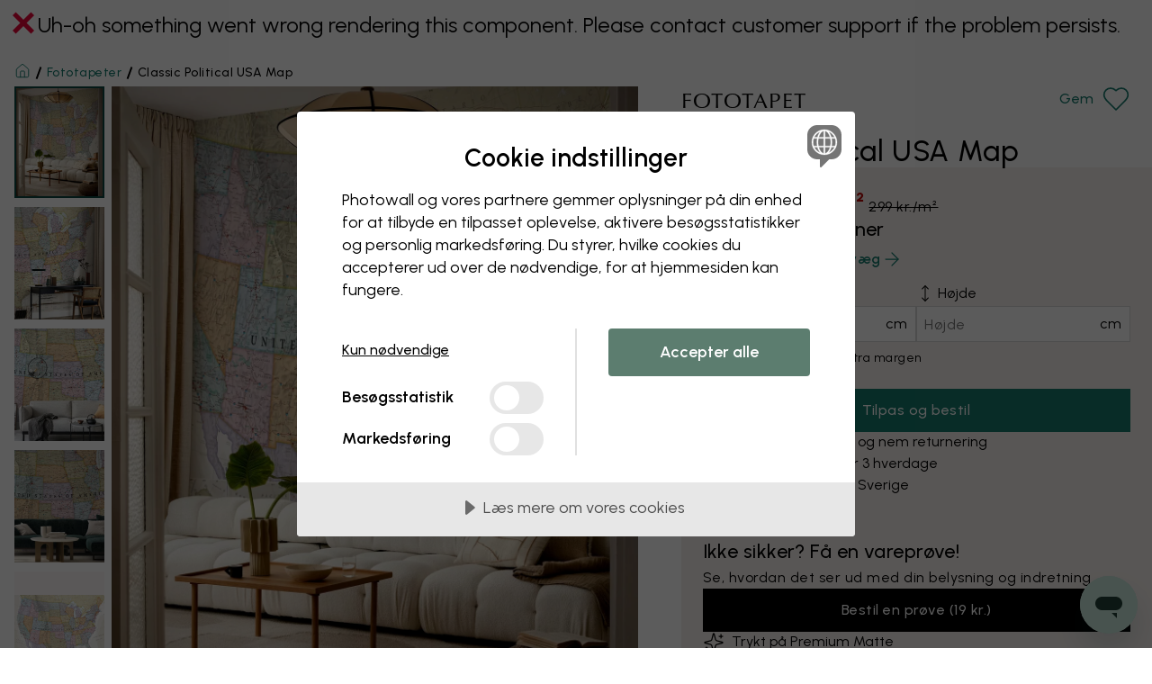

--- FILE ---
content_type: text/html; charset=UTF-8
request_url: https://www.photowall.dk/classic-political-usa-map-tapet
body_size: 53479
content:
<!DOCTYPE html>
<html lang="da" class="html">
  <head>
    <meta charset="utf-8" />
    <meta name="viewport" content="width=device-width, initial-scale=1" />
    <title>Classic Political USA Map – trendy fototapet – Photowall</title>
                        <meta name="description" content="Bestil dit fototapet online. Hurtig levering, fri fragt og stor kundetilfredshed." />
    
            
          <link rel="canonical" href="https://www.photowall.dk/classic-political-usa-map-tapet" />
    
          <link rel="alternate" hreflang="en-au" href="https://www.photowall.com/au/classic-political-usa-map-wallpaper" />
          <link rel="alternate" hreflang="de-at" href="https://www.photowall.at/classic-political-usa-map-tapete" />
          <link rel="alternate" hreflang="nl-be" href="https://www.photowall.com/be-nl/classic-political-usa-map-behang" />
          <link rel="alternate" hreflang="fr-be" href="https://www.photowall.com/be-fr/classic-political-usa-map-papiers-peint" />
          <link rel="alternate" hreflang="en-ca" href="https://www.photowall.com/ca-en/classic-political-usa-map-wallpaper" />
          <link rel="alternate" hreflang="fr-ca" href="https://www.photowall.com/ca-fr/classic-political-usa-map-papiers-peint" />
          <link rel="alternate" hreflang="da-dk" href="https://www.photowall.dk/classic-political-usa-map-tapet" />
          <link rel="alternate" hreflang="en-ee" href="https://www.photowall.com/ee/classic-political-usa-map-wallpaper" />
          <link rel="alternate" hreflang="fi-fi" href="https://www.photowall.fi/classic-political-usa-map-tapetti" />
          <link rel="alternate" hreflang="fr-fr" href="https://www.photowall.fr/classic-political-usa-map-papiers-peint" />
          <link rel="alternate" hreflang="de-de" href="https://www.photowall.de/classic-political-usa-map-tapete" />
          <link rel="alternate" hreflang="en-ie" href="https://www.photowall.com/ie/classic-political-usa-map-wallpaper" />
          <link rel="alternate" hreflang="it-it" href="https://www.photowall.com/it/classic-political-usa-map-carta-da-parati" />
          <link rel="alternate" hreflang="ja-jp" href="https://www.photowall.com/jp/classic-political-usa-map-wallpaper" />
          <link rel="alternate" hreflang="fr-lu" href="https://www.photowall.com/lu-fr/classic-political-usa-map-papiers-peint" />
          <link rel="alternate" hreflang="de-lu" href="https://www.photowall.com/lu-de/classic-political-usa-map-tapete" />
          <link rel="alternate" hreflang="nl-nl" href="https://www.photowall.nl/classic-political-usa-map-behang" />
          <link rel="alternate" hreflang="en-nz" href="https://www.photowall.com/nz/classic-political-usa-map-wallpaper" />
          <link rel="alternate" hreflang="no-no" href="https://www.photowall.no/classic-political-usa-map-tapet" />
          <link rel="alternate" hreflang="pl-pl" href="https://www.photowall.pl/classic-political-usa-map-tapety" />
          <link rel="alternate" hreflang="pt-pt" href="https://www.photowall.com/pt/classic-political-usa-map-papel-de-parede" />
          <link rel="alternate" hreflang="ro-ro" href="https://www.photowall.com/ro/classic-political-usa-map-tapet" />
          <link rel="alternate" hreflang="en-sg" href="https://www.photowall.com/sg/classic-political-usa-map-wallpaper" />
          <link rel="alternate" hreflang="es-es" href="https://www.photowall.es/classic-political-usa-map-papel-pintado" />
          <link rel="alternate" hreflang="sv-se" href="https://www.photowall.se/classic-political-usa-map-tapet" />
          <link rel="alternate" hreflang="fr-ch" href="https://www.photowall.com/ch-fr/classic-political-usa-map-papiers-peint" />
          <link rel="alternate" hreflang="de-ch" href="https://www.photowall.com/ch-de/classic-political-usa-map-tapete" />
          <link rel="alternate" hreflang="it-ch" href="https://www.photowall.com/ch-it/classic-political-usa-map-carta-da-parati" />
          <link rel="alternate" hreflang="en-us" href="https://www.photowall.com/us/classic-political-usa-map-wallpaper" />
          <link rel="alternate" hreflang="en-gb" href="https://www.photowall.co.uk/classic-political-usa-map-wallpaper" />
          <link rel="alternate" hreflang="en" href="https://www.photowall.com/int/classic-political-usa-map-wallpaper" />
    
                <script>
      window.dataLayer = window.dataLayer || [];
      dataLayer.push({
        isProduction:true,
        globalPath:"/classic-political-usa-map-wallpaper",
        pageType:"product"
      });
    </script>
        <script src="https://cdnjs.cloudflare.com/polyfill/v3/polyfill.min.js?version=4.8.0"></script>
          <script>
    window.dataLayer = window.dataLayer || [];
    window.PW = window.PW || {};
    window.PW.ga4dataLayer = window.PW.ga4dataLayer || [];
    window.PW.abtests = window.PW.abtests || {};
            window.PW.abtests['AB12'] = {
            experimentId: '',
            variationId: 0,
            isPaused: true,
        }
                    window.PW.abtests['AB34'] = {
            experimentId: '',
            variationId: 0,
            isPaused: true,
        }
            </script>
            <script> cookieConsentSettings = { cmAdsDataRedaction: false, cmUrlPassthrough: true } </script>
<script src="//cdn.cookietractor.com/cookietractor.js" data-lang="da-DK" data-id="82ad1340-6d77-4ebb-83b3-83499e2e83b8" data-disable-youtube-wrapper="true"></script>
          <meta http-equiv="X-UA-Compatible" content="IE=edge" />
      <meta name="p:domain_verify" content="8621ec1ddcb1dd8654aabb96d1923a7d"/>

              <meta property="og:type" content="website">
<meta property="og:url" content="https://www.photowall.dk/classic-political-usa-map-tapet">
<meta property="og:title" content="Classic Political USA Map – trendy fototapet – Photowall">
<meta property="og:description" content="Bestil dit fototapet online. Hurtig levering, fri fragt og stor kundetilfredshed.">
<meta property="og:image" content="https://public-assets.photowall.com/images/logos/photowall-social-media.png">
<meta property="og:image:width" content="1200">
<meta property="og:image:height" content="628">
<meta property="twitter:card" content="summary">
<meta property="twitter:title" content="Classic Political USA Map – trendy fototapet – Photowall">
<meta property="twitter:description" content="Bestil dit fototapet online. Hurtig levering, fri fragt og stor kundetilfredshed.">
<meta property="twitter:image" content="https://public-assets.photowall.com/images/logos/photowall-social-media.png">
      
      
      
                      <script type="text/javascript">
;window.NREUM||(NREUM={});NREUM.init={distributed_tracing:{enabled:true},privacy:{cookies_enabled:true},ajax:{deny_list:["bam.eu01.nr-data.net"]}};
window.NREUM||(NREUM={}),__nr_require=function(t,e,n){function r(n){if(!e[n]){var o=e[n]={exports:{}};t[n][0].call(o.exports,function(e){var o=t[n][1][e];return r(o||e)},o,o.exports)}return e[n].exports}if("function"==typeof __nr_require)return __nr_require;for(var o=0;o<n.length;o++)r(n[o]);return r}({1:[function(t,e,n){function r(t){try{s.console&&console.log(t)}catch(e){}}var o,i=t("ee"),a=t(31),s={};try{o=localStorage.getItem("__nr_flags").split(","),console&&"function"==typeof console.log&&(s.console=!0,o.indexOf("dev")!==-1&&(s.dev=!0),o.indexOf("nr_dev")!==-1&&(s.nrDev=!0))}catch(c){}s.nrDev&&i.on("internal-error",function(t){r(t.stack)}),s.dev&&i.on("fn-err",function(t,e,n){r(n.stack)}),s.dev&&(r("NR AGENT IN DEVELOPMENT MODE"),r("flags: "+a(s,function(t,e){return t}).join(", ")))},{}],2:[function(t,e,n){function r(t,e,n,r,s){try{l?l-=1:o(s||new UncaughtException(t,e,n),!0)}catch(f){try{i("ierr",[f,c.now(),!0])}catch(d){}}return"function"==typeof u&&u.apply(this,a(arguments))}function UncaughtException(t,e,n){this.message=t||"Uncaught error with no additional information",this.sourceURL=e,this.line=n}function o(t,e){var n=e?null:c.now();i("err",[t,n])}var i=t("handle"),a=t(32),s=t("ee"),c=t("loader"),f=t("gos"),u=window.onerror,d=!1,p="nr@seenError";if(!c.disabled){var l=0;c.features.err=!0,t(1),window.onerror=r;try{throw new Error}catch(h){"stack"in h&&(t(14),t(13),"addEventListener"in window&&t(7),c.xhrWrappable&&t(15),d=!0)}s.on("fn-start",function(t,e,n){d&&(l+=1)}),s.on("fn-err",function(t,e,n){d&&!n[p]&&(f(n,p,function(){return!0}),this.thrown=!0,o(n))}),s.on("fn-end",function(){d&&!this.thrown&&l>0&&(l-=1)}),s.on("internal-error",function(t){i("ierr",[t,c.now(),!0])})}},{}],3:[function(t,e,n){var r=t("loader");r.disabled||(r.features.ins=!0)},{}],4:[function(t,e,n){function r(){U++,L=g.hash,this[u]=y.now()}function o(){U--,g.hash!==L&&i(0,!0);var t=y.now();this[h]=~~this[h]+t-this[u],this[d]=t}function i(t,e){E.emit("newURL",[""+g,e])}function a(t,e){t.on(e,function(){this[e]=y.now()})}var s="-start",c="-end",f="-body",u="fn"+s,d="fn"+c,p="cb"+s,l="cb"+c,h="jsTime",m="fetch",v="addEventListener",w=window,g=w.location,y=t("loader");if(w[v]&&y.xhrWrappable&&!y.disabled){var x=t(11),b=t(12),E=t(9),R=t(7),O=t(14),T=t(8),S=t(15),P=t(10),M=t("ee"),C=M.get("tracer"),N=t(23);t(17),y.features.spa=!0;var L,U=0;M.on(u,r),b.on(p,r),P.on(p,r),M.on(d,o),b.on(l,o),P.on(l,o),M.buffer([u,d,"xhr-resolved"]),R.buffer([u]),O.buffer(["setTimeout"+c,"clearTimeout"+s,u]),S.buffer([u,"new-xhr","send-xhr"+s]),T.buffer([m+s,m+"-done",m+f+s,m+f+c]),E.buffer(["newURL"]),x.buffer([u]),b.buffer(["propagate",p,l,"executor-err","resolve"+s]),C.buffer([u,"no-"+u]),P.buffer(["new-jsonp","cb-start","jsonp-error","jsonp-end"]),a(T,m+s),a(T,m+"-done"),a(P,"new-jsonp"),a(P,"jsonp-end"),a(P,"cb-start"),E.on("pushState-end",i),E.on("replaceState-end",i),w[v]("hashchange",i,N(!0)),w[v]("load",i,N(!0)),w[v]("popstate",function(){i(0,U>1)},N(!0))}},{}],5:[function(t,e,n){function r(){var t=new PerformanceObserver(function(t,e){var n=t.getEntries();s(v,[n])});try{t.observe({entryTypes:["resource"]})}catch(e){}}function o(t){if(s(v,[window.performance.getEntriesByType(w)]),window.performance["c"+p])try{window.performance[h](m,o,!1)}catch(t){}else try{window.performance[h]("webkit"+m,o,!1)}catch(t){}}function i(t){}if(window.performance&&window.performance.timing&&window.performance.getEntriesByType){var a=t("ee"),s=t("handle"),c=t(14),f=t(13),u=t(6),d=t(23),p="learResourceTimings",l="addEventListener",h="removeEventListener",m="resourcetimingbufferfull",v="bstResource",w="resource",g="-start",y="-end",x="fn"+g,b="fn"+y,E="bstTimer",R="pushState",O=t("loader");if(!O.disabled){O.features.stn=!0,t(9),"addEventListener"in window&&t(7);var T=NREUM.o.EV;a.on(x,function(t,e){var n=t[0];n instanceof T&&(this.bstStart=O.now())}),a.on(b,function(t,e){var n=t[0];n instanceof T&&s("bst",[n,e,this.bstStart,O.now()])}),c.on(x,function(t,e,n){this.bstStart=O.now(),this.bstType=n}),c.on(b,function(t,e){s(E,[e,this.bstStart,O.now(),this.bstType])}),f.on(x,function(){this.bstStart=O.now()}),f.on(b,function(t,e){s(E,[e,this.bstStart,O.now(),"requestAnimationFrame"])}),a.on(R+g,function(t){this.time=O.now(),this.startPath=location.pathname+location.hash}),a.on(R+y,function(t){s("bstHist",[location.pathname+location.hash,this.startPath,this.time])}),u()?(s(v,[window.performance.getEntriesByType("resource")]),r()):l in window.performance&&(window.performance["c"+p]?window.performance[l](m,o,d(!1)):window.performance[l]("webkit"+m,o,d(!1))),document[l]("scroll",i,d(!1)),document[l]("keypress",i,d(!1)),document[l]("click",i,d(!1))}}},{}],6:[function(t,e,n){e.exports=function(){return"PerformanceObserver"in window&&"function"==typeof window.PerformanceObserver}},{}],7:[function(t,e,n){function r(t){for(var e=t;e&&!e.hasOwnProperty(u);)e=Object.getPrototypeOf(e);e&&o(e)}function o(t){s.inPlace(t,[u,d],"-",i)}function i(t,e){return t[1]}var a=t("ee").get("events"),s=t("wrap-function")(a,!0),c=t("gos"),f=XMLHttpRequest,u="addEventListener",d="removeEventListener";e.exports=a,"getPrototypeOf"in Object?(r(document),r(window),r(f.prototype)):f.prototype.hasOwnProperty(u)&&(o(window),o(f.prototype)),a.on(u+"-start",function(t,e){var n=t[1];if(null!==n&&("function"==typeof n||"object"==typeof n)){var r=c(n,"nr@wrapped",function(){function t(){if("function"==typeof n.handleEvent)return n.handleEvent.apply(n,arguments)}var e={object:t,"function":n}[typeof n];return e?s(e,"fn-",null,e.name||"anonymous"):n});this.wrapped=t[1]=r}}),a.on(d+"-start",function(t){t[1]=this.wrapped||t[1]})},{}],8:[function(t,e,n){function r(t,e,n){var r=t[e];"function"==typeof r&&(t[e]=function(){var t=i(arguments),e={};o.emit(n+"before-start",[t],e);var a;e[m]&&e[m].dt&&(a=e[m].dt);var s=r.apply(this,t);return o.emit(n+"start",[t,a],s),s.then(function(t){return o.emit(n+"end",[null,t],s),t},function(t){throw o.emit(n+"end",[t],s),t})})}var o=t("ee").get("fetch"),i=t(32),a=t(31);e.exports=o;var s=window,c="fetch-",f=c+"body-",u=["arrayBuffer","blob","json","text","formData"],d=s.Request,p=s.Response,l=s.fetch,h="prototype",m="nr@context";d&&p&&l&&(a(u,function(t,e){r(d[h],e,f),r(p[h],e,f)}),r(s,"fetch",c),o.on(c+"end",function(t,e){var n=this;if(e){var r=e.headers.get("content-length");null!==r&&(n.rxSize=r),o.emit(c+"done",[null,e],n)}else o.emit(c+"done",[t],n)}))},{}],9:[function(t,e,n){var r=t("ee").get("history"),o=t("wrap-function")(r);e.exports=r;var i=window.history&&window.history.constructor&&window.history.constructor.prototype,a=window.history;i&&i.pushState&&i.replaceState&&(a=i),o.inPlace(a,["pushState","replaceState"],"-")},{}],10:[function(t,e,n){function r(t){function e(){f.emit("jsonp-end",[],l),t.removeEventListener("load",e,c(!1)),t.removeEventListener("error",n,c(!1))}function n(){f.emit("jsonp-error",[],l),f.emit("jsonp-end",[],l),t.removeEventListener("load",e,c(!1)),t.removeEventListener("error",n,c(!1))}var r=t&&"string"==typeof t.nodeName&&"script"===t.nodeName.toLowerCase();if(r){var o="function"==typeof t.addEventListener;if(o){var a=i(t.src);if(a){var d=s(a),p="function"==typeof d.parent[d.key];if(p){var l={};u.inPlace(d.parent,[d.key],"cb-",l),t.addEventListener("load",e,c(!1)),t.addEventListener("error",n,c(!1)),f.emit("new-jsonp",[t.src],l)}}}}}function o(){return"addEventListener"in window}function i(t){var e=t.match(d);return e?e[1]:null}function a(t,e){var n=t.match(l),r=n[1],o=n[3];return o?a(o,e[r]):e[r]}function s(t){var e=t.match(p);return e&&e.length>=3?{key:e[2],parent:a(e[1],window)}:{key:t,parent:window}}var c=t(23),f=t("ee").get("jsonp"),u=t("wrap-function")(f);if(e.exports=f,o()){var d=/[?&](?:callback|cb)=([^&#]+)/,p=/(.*)\.([^.]+)/,l=/^(\w+)(\.|$)(.*)$/,h=["appendChild","insertBefore","replaceChild"];Node&&Node.prototype&&Node.prototype.appendChild?u.inPlace(Node.prototype,h,"dom-"):(u.inPlace(HTMLElement.prototype,h,"dom-"),u.inPlace(HTMLHeadElement.prototype,h,"dom-"),u.inPlace(HTMLBodyElement.prototype,h,"dom-")),f.on("dom-start",function(t){r(t[0])})}},{}],11:[function(t,e,n){var r=t("ee").get("mutation"),o=t("wrap-function")(r),i=NREUM.o.MO;e.exports=r,i&&(window.MutationObserver=function(t){return this instanceof i?new i(o(t,"fn-")):i.apply(this,arguments)},MutationObserver.prototype=i.prototype)},{}],12:[function(t,e,n){function r(t){var e=i.context(),n=s(t,"executor-",e,null,!1),r=new f(n);return i.context(r).getCtx=function(){return e},r}var o=t("wrap-function"),i=t("ee").get("promise"),a=t("ee").getOrSetContext,s=o(i),c=t(31),f=NREUM.o.PR;e.exports=i,f&&(window.Promise=r,["all","race"].forEach(function(t){var e=f[t];f[t]=function(n){function r(t){return function(){i.emit("propagate",[null,!o],a,!1,!1),o=o||!t}}var o=!1;c(n,function(e,n){Promise.resolve(n).then(r("all"===t),r(!1))});var a=e.apply(f,arguments),s=f.resolve(a);return s}}),["resolve","reject"].forEach(function(t){var e=f[t];f[t]=function(t){var n=e.apply(f,arguments);return t!==n&&i.emit("propagate",[t,!0],n,!1,!1),n}}),f.prototype["catch"]=function(t){return this.then(null,t)},f.prototype=Object.create(f.prototype,{constructor:{value:r}}),c(Object.getOwnPropertyNames(f),function(t,e){try{r[e]=f[e]}catch(n){}}),o.wrapInPlace(f.prototype,"then",function(t){return function(){var e=this,n=o.argsToArray.apply(this,arguments),r=a(e);r.promise=e,n[0]=s(n[0],"cb-",r,null,!1),n[1]=s(n[1],"cb-",r,null,!1);var c=t.apply(this,n);return r.nextPromise=c,i.emit("propagate",[e,!0],c,!1,!1),c}}),i.on("executor-start",function(t){t[0]=s(t[0],"resolve-",this,null,!1),t[1]=s(t[1],"resolve-",this,null,!1)}),i.on("executor-err",function(t,e,n){t[1](n)}),i.on("cb-end",function(t,e,n){i.emit("propagate",[n,!0],this.nextPromise,!1,!1)}),i.on("propagate",function(t,e,n){this.getCtx&&!e||(this.getCtx=function(){if(t instanceof Promise)var e=i.context(t);return e&&e.getCtx?e.getCtx():this})}),r.toString=function(){return""+f})},{}],13:[function(t,e,n){var r=t("ee").get("raf"),o=t("wrap-function")(r),i="equestAnimationFrame";e.exports=r,o.inPlace(window,["r"+i,"mozR"+i,"webkitR"+i,"msR"+i],"raf-"),r.on("raf-start",function(t){t[0]=o(t[0],"fn-")})},{}],14:[function(t,e,n){function r(t,e,n){t[0]=a(t[0],"fn-",null,n)}function o(t,e,n){this.method=n,this.timerDuration=isNaN(t[1])?0:+t[1],t[0]=a(t[0],"fn-",this,n)}var i=t("ee").get("timer"),a=t("wrap-function")(i),s="setTimeout",c="setInterval",f="clearTimeout",u="-start",d="-";e.exports=i,a.inPlace(window,[s,"setImmediate"],s+d),a.inPlace(window,[c],c+d),a.inPlace(window,[f,"clearImmediate"],f+d),i.on(c+u,r),i.on(s+u,o)},{}],15:[function(t,e,n){function r(t,e){d.inPlace(e,["onreadystatechange"],"fn-",s)}function o(){var t=this,e=u.context(t);t.readyState>3&&!e.resolved&&(e.resolved=!0,u.emit("xhr-resolved",[],t)),d.inPlace(t,y,"fn-",s)}function i(t){x.push(t),m&&(E?E.then(a):w?w(a):(R=-R,O.data=R))}function a(){for(var t=0;t<x.length;t++)r([],x[t]);x.length&&(x=[])}function s(t,e){return e}function c(t,e){for(var n in t)e[n]=t[n];return e}t(7);var f=t("ee"),u=f.get("xhr"),d=t("wrap-function")(u),p=t(23),l=NREUM.o,h=l.XHR,m=l.MO,v=l.PR,w=l.SI,g="readystatechange",y=["onload","onerror","onabort","onloadstart","onloadend","onprogress","ontimeout"],x=[];e.exports=u;var b=window.XMLHttpRequest=function(t){var e=new h(t);try{u.emit("new-xhr",[e],e),e.addEventListener(g,o,p(!1))}catch(n){try{u.emit("internal-error",[n])}catch(r){}}return e};if(c(h,b),b.prototype=h.prototype,d.inPlace(b.prototype,["open","send"],"-xhr-",s),u.on("send-xhr-start",function(t,e){r(t,e),i(e)}),u.on("open-xhr-start",r),m){var E=v&&v.resolve();if(!w&&!v){var R=1,O=document.createTextNode(R);new m(a).observe(O,{characterData:!0})}}else f.on("fn-end",function(t){t[0]&&t[0].type===g||a()})},{}],16:[function(t,e,n){function r(t){if(!s(t))return null;var e=window.NREUM;if(!e.loader_config)return null;var n=(e.loader_config.accountID||"").toString()||null,r=(e.loader_config.agentID||"").toString()||null,f=(e.loader_config.trustKey||"").toString()||null;if(!n||!r)return null;var h=l.generateSpanId(),m=l.generateTraceId(),v=Date.now(),w={spanId:h,traceId:m,timestamp:v};return(t.sameOrigin||c(t)&&p())&&(w.traceContextParentHeader=o(h,m),w.traceContextStateHeader=i(h,v,n,r,f)),(t.sameOrigin&&!u()||!t.sameOrigin&&c(t)&&d())&&(w.newrelicHeader=a(h,m,v,n,r,f)),w}function o(t,e){return"00-"+e+"-"+t+"-01"}function i(t,e,n,r,o){var i=0,a="",s=1,c="",f="";return o+"@nr="+i+"-"+s+"-"+n+"-"+r+"-"+t+"-"+a+"-"+c+"-"+f+"-"+e}function a(t,e,n,r,o,i){var a="btoa"in window&&"function"==typeof window.btoa;if(!a)return null;var s={v:[0,1],d:{ty:"Browser",ac:r,ap:o,id:t,tr:e,ti:n}};return i&&r!==i&&(s.d.tk=i),btoa(JSON.stringify(s))}function s(t){return f()&&c(t)}function c(t){var e=!1,n={};if("init"in NREUM&&"distributed_tracing"in NREUM.init&&(n=NREUM.init.distributed_tracing),t.sameOrigin)e=!0;else if(n.allowed_origins instanceof Array)for(var r=0;r<n.allowed_origins.length;r++){var o=h(n.allowed_origins[r]);if(t.hostname===o.hostname&&t.protocol===o.protocol&&t.port===o.port){e=!0;break}}return e}function f(){return"init"in NREUM&&"distributed_tracing"in NREUM.init&&!!NREUM.init.distributed_tracing.enabled}function u(){return"init"in NREUM&&"distributed_tracing"in NREUM.init&&!!NREUM.init.distributed_tracing.exclude_newrelic_header}function d(){return"init"in NREUM&&"distributed_tracing"in NREUM.init&&NREUM.init.distributed_tracing.cors_use_newrelic_header!==!1}function p(){return"init"in NREUM&&"distributed_tracing"in NREUM.init&&!!NREUM.init.distributed_tracing.cors_use_tracecontext_headers}var l=t(28),h=t(18);e.exports={generateTracePayload:r,shouldGenerateTrace:s}},{}],17:[function(t,e,n){function r(t){var e=this.params,n=this.metrics;if(!this.ended){this.ended=!0;for(var r=0;r<p;r++)t.removeEventListener(d[r],this.listener,!1);return e.protocol&&"data"===e.protocol?void g("Ajax/DataUrl/Excluded"):void(e.aborted||(n.duration=a.now()-this.startTime,this.loadCaptureCalled||4!==t.readyState?null==e.status&&(e.status=0):i(this,t),n.cbTime=this.cbTime,s("xhr",[e,n,this.startTime,this.endTime,"xhr"],this)))}}function o(t,e){var n=c(e),r=t.params;r.hostname=n.hostname,r.port=n.port,r.protocol=n.protocol,r.host=n.hostname+":"+n.port,r.pathname=n.pathname,t.parsedOrigin=n,t.sameOrigin=n.sameOrigin}function i(t,e){t.params.status=e.status;var n=v(e,t.lastSize);if(n&&(t.metrics.rxSize=n),t.sameOrigin){var r=e.getResponseHeader("X-NewRelic-App-Data");r&&(t.params.cat=r.split(", ").pop())}t.loadCaptureCalled=!0}var a=t("loader");if(a.xhrWrappable&&!a.disabled){var s=t("handle"),c=t(18),f=t(16).generateTracePayload,u=t("ee"),d=["load","error","abort","timeout"],p=d.length,l=t("id"),h=t(24),m=t(22),v=t(19),w=t(23),g=t(25).recordSupportability,y=NREUM.o.REQ,x=window.XMLHttpRequest;a.features.xhr=!0,t(15),t(8),u.on("new-xhr",function(t){var e=this;e.totalCbs=0,e.called=0,e.cbTime=0,e.end=r,e.ended=!1,e.xhrGuids={},e.lastSize=null,e.loadCaptureCalled=!1,e.params=this.params||{},e.metrics=this.metrics||{},t.addEventListener("load",function(n){i(e,t)},w(!1)),h&&(h>34||h<10)||t.addEventListener("progress",function(t){e.lastSize=t.loaded},w(!1))}),u.on("open-xhr-start",function(t){this.params={method:t[0]},o(this,t[1]),this.metrics={}}),u.on("open-xhr-end",function(t,e){"loader_config"in NREUM&&"xpid"in NREUM.loader_config&&this.sameOrigin&&e.setRequestHeader("X-NewRelic-ID",NREUM.loader_config.xpid);var n=f(this.parsedOrigin);if(n){var r=!1;n.newrelicHeader&&(e.setRequestHeader("newrelic",n.newrelicHeader),r=!0),n.traceContextParentHeader&&(e.setRequestHeader("traceparent",n.traceContextParentHeader),n.traceContextStateHeader&&e.setRequestHeader("tracestate",n.traceContextStateHeader),r=!0),r&&(this.dt=n)}}),u.on("send-xhr-start",function(t,e){var n=this.metrics,r=t[0],o=this;if(n&&r){var i=m(r);i&&(n.txSize=i)}this.startTime=a.now(),this.listener=function(t){try{"abort"!==t.type||o.loadCaptureCalled||(o.params.aborted=!0),("load"!==t.type||o.called===o.totalCbs&&(o.onloadCalled||"function"!=typeof e.onload))&&o.end(e)}catch(n){try{u.emit("internal-error",[n])}catch(r){}}};for(var s=0;s<p;s++)e.addEventListener(d[s],this.listener,w(!1))}),u.on("xhr-cb-time",function(t,e,n){this.cbTime+=t,e?this.onloadCalled=!0:this.called+=1,this.called!==this.totalCbs||!this.onloadCalled&&"function"==typeof n.onload||this.end(n)}),u.on("xhr-load-added",function(t,e){var n=""+l(t)+!!e;this.xhrGuids&&!this.xhrGuids[n]&&(this.xhrGuids[n]=!0,this.totalCbs+=1)}),u.on("xhr-load-removed",function(t,e){var n=""+l(t)+!!e;this.xhrGuids&&this.xhrGuids[n]&&(delete this.xhrGuids[n],this.totalCbs-=1)}),u.on("xhr-resolved",function(){this.endTime=a.now()}),u.on("addEventListener-end",function(t,e){e instanceof x&&"load"===t[0]&&u.emit("xhr-load-added",[t[1],t[2]],e)}),u.on("removeEventListener-end",function(t,e){e instanceof x&&"load"===t[0]&&u.emit("xhr-load-removed",[t[1],t[2]],e)}),u.on("fn-start",function(t,e,n){e instanceof x&&("onload"===n&&(this.onload=!0),("load"===(t[0]&&t[0].type)||this.onload)&&(this.xhrCbStart=a.now()))}),u.on("fn-end",function(t,e){this.xhrCbStart&&u.emit("xhr-cb-time",[a.now()-this.xhrCbStart,this.onload,e],e)}),u.on("fetch-before-start",function(t){function e(t,e){var n=!1;return e.newrelicHeader&&(t.set("newrelic",e.newrelicHeader),n=!0),e.traceContextParentHeader&&(t.set("traceparent",e.traceContextParentHeader),e.traceContextStateHeader&&t.set("tracestate",e.traceContextStateHeader),n=!0),n}var n,r=t[1]||{};"string"==typeof t[0]?n=t[0]:t[0]&&t[0].url?n=t[0].url:window.URL&&t[0]&&t[0]instanceof URL&&(n=t[0].href),n&&(this.parsedOrigin=c(n),this.sameOrigin=this.parsedOrigin.sameOrigin);var o=f(this.parsedOrigin);if(o&&(o.newrelicHeader||o.traceContextParentHeader))if("string"==typeof t[0]||window.URL&&t[0]&&t[0]instanceof URL){var i={};for(var a in r)i[a]=r[a];i.headers=new Headers(r.headers||{}),e(i.headers,o)&&(this.dt=o),t.length>1?t[1]=i:t.push(i)}else t[0]&&t[0].headers&&e(t[0].headers,o)&&(this.dt=o)}),u.on("fetch-start",function(t,e){this.params={},this.metrics={},this.startTime=a.now(),this.dt=e,t.length>=1&&(this.target=t[0]),t.length>=2&&(this.opts=t[1]);var n,r=this.opts||{},i=this.target;if("string"==typeof i?n=i:"object"==typeof i&&i instanceof y?n=i.url:window.URL&&"object"==typeof i&&i instanceof URL&&(n=i.href),o(this,n),"data"!==this.params.protocol){var s=(""+(i&&i instanceof y&&i.method||r.method||"GET")).toUpperCase();this.params.method=s,this.txSize=m(r.body)||0}}),u.on("fetch-done",function(t,e){if(this.endTime=a.now(),this.params||(this.params={}),"data"===this.params.protocol)return void g("Ajax/DataUrl/Excluded");this.params.status=e?e.status:0;var n;"string"==typeof this.rxSize&&this.rxSize.length>0&&(n=+this.rxSize);var r={txSize:this.txSize,rxSize:n,duration:a.now()-this.startTime};s("xhr",[this.params,r,this.startTime,this.endTime,"fetch"],this)})}},{}],18:[function(t,e,n){var r={};e.exports=function(t){if(t in r)return r[t];if(0===(t||"").indexOf("data:"))return{protocol:"data"};var e=document.createElement("a"),n=window.location,o={};e.href=t,o.port=e.port;var i=e.href.split("://");!o.port&&i[1]&&(o.port=i[1].split("/")[0].split("@").pop().split(":")[1]),o.port&&"0"!==o.port||(o.port="https"===i[0]?"443":"80"),o.hostname=e.hostname||n.hostname,o.pathname=e.pathname,o.protocol=i[0],"/"!==o.pathname.charAt(0)&&(o.pathname="/"+o.pathname);var a=!e.protocol||":"===e.protocol||e.protocol===n.protocol,s=e.hostname===document.domain&&e.port===n.port;return o.sameOrigin=a&&(!e.hostname||s),"/"===o.pathname&&(r[t]=o),o}},{}],19:[function(t,e,n){function r(t,e){var n=t.responseType;return"json"===n&&null!==e?e:"arraybuffer"===n||"blob"===n||"json"===n?o(t.response):"text"===n||""===n||void 0===n?o(t.responseText):void 0}var o=t(22);e.exports=r},{}],20:[function(t,e,n){function r(){}function o(t,e,n,r){return function(){return u.recordSupportability("API/"+e+"/called"),i(t+e,[f.now()].concat(s(arguments)),n?null:this,r),n?void 0:this}}var i=t("handle"),a=t(31),s=t(32),c=t("ee").get("tracer"),f=t("loader"),u=t(25),d=NREUM;"undefined"==typeof window.newrelic&&(newrelic=d);var p=["setPageViewName","setCustomAttribute","setErrorHandler","finished","addToTrace","inlineHit","addRelease"],l="api-",h=l+"ixn-";a(p,function(t,e){d[e]=o(l,e,!0,"api")}),d.addPageAction=o(l,"addPageAction",!0),d.setCurrentRouteName=o(l,"routeName",!0),e.exports=newrelic,d.interaction=function(){return(new r).get()};var m=r.prototype={createTracer:function(t,e){var n={},r=this,o="function"==typeof e;return i(h+"tracer",[f.now(),t,n],r),function(){if(c.emit((o?"":"no-")+"fn-start",[f.now(),r,o],n),o)try{return e.apply(this,arguments)}catch(t){throw c.emit("fn-err",[arguments,this,t],n),t}finally{c.emit("fn-end",[f.now()],n)}}}};a("actionText,setName,setAttribute,save,ignore,onEnd,getContext,end,get".split(","),function(t,e){m[e]=o(h,e)}),newrelic.noticeError=function(t,e){"string"==typeof t&&(t=new Error(t)),u.recordSupportability("API/noticeError/called"),i("err",[t,f.now(),!1,e])}},{}],21:[function(t,e,n){function r(t){if(NREUM.init){for(var e=NREUM.init,n=t.split("."),r=0;r<n.length-1;r++)if(e=e[n[r]],"object"!=typeof e)return;return e=e[n[n.length-1]]}}e.exports={getConfiguration:r}},{}],22:[function(t,e,n){e.exports=function(t){if("string"==typeof t&&t.length)return t.length;if("object"==typeof t){if("undefined"!=typeof ArrayBuffer&&t instanceof ArrayBuffer&&t.byteLength)return t.byteLength;if("undefined"!=typeof Blob&&t instanceof Blob&&t.size)return t.size;if(!("undefined"!=typeof FormData&&t instanceof FormData))try{return JSON.stringify(t).length}catch(e){return}}}},{}],23:[function(t,e,n){var r=!1;try{var o=Object.defineProperty({},"passive",{get:function(){r=!0}});window.addEventListener("testPassive",null,o),window.removeEventListener("testPassive",null,o)}catch(i){}e.exports=function(t){return r?{passive:!0,capture:!!t}:!!t}},{}],24:[function(t,e,n){var r=0,o=navigator.userAgent.match(/Firefox[\/\s](\d+\.\d+)/);o&&(r=+o[1]),e.exports=r},{}],25:[function(t,e,n){function r(t,e){var n=[a,t,{name:t},e];return i("storeMetric",n,null,"api"),n}function o(t,e){var n=[s,t,{name:t},e];return i("storeEventMetrics",n,null,"api"),n}var i=t("handle"),a="sm",s="cm";e.exports={constants:{SUPPORTABILITY_METRIC:a,CUSTOM_METRIC:s},recordSupportability:r,recordCustom:o}},{}],26:[function(t,e,n){function r(){return s.exists&&performance.now?Math.round(performance.now()):(i=Math.max((new Date).getTime(),i))-a}function o(){return i}var i=(new Date).getTime(),a=i,s=t(33);e.exports=r,e.exports.offset=a,e.exports.getLastTimestamp=o},{}],27:[function(t,e,n){function r(t,e){var n=t.getEntries();n.forEach(function(t){"first-paint"===t.name?l("timing",["fp",Math.floor(t.startTime)]):"first-contentful-paint"===t.name&&l("timing",["fcp",Math.floor(t.startTime)])})}function o(t,e){var n=t.getEntries();if(n.length>0){var r=n[n.length-1];if(f&&f<r.startTime)return;var o=[r],i=a({});i&&o.push(i),l("lcp",o)}}function i(t){t.getEntries().forEach(function(t){t.hadRecentInput||l("cls",[t])})}function a(t){var e=navigator.connection||navigator.mozConnection||navigator.webkitConnection;if(e)return e.type&&(t["net-type"]=e.type),e.effectiveType&&(t["net-etype"]=e.effectiveType),e.rtt&&(t["net-rtt"]=e.rtt),e.downlink&&(t["net-dlink"]=e.downlink),t}function s(t){if(t instanceof w&&!y){var e=Math.round(t.timeStamp),n={type:t.type};a(n),e<=h.now()?n.fid=h.now()-e:e>h.offset&&e<=Date.now()?(e-=h.offset,n.fid=h.now()-e):e=h.now(),y=!0,l("timing",["fi",e,n])}}function c(t){"hidden"===t&&(f=h.now(),l("pageHide",[f]))}if(!("init"in NREUM&&"page_view_timing"in NREUM.init&&"enabled"in NREUM.init.page_view_timing&&NREUM.init.page_view_timing.enabled===!1)){var f,u,d,p,l=t("handle"),h=t("loader"),m=t(30),v=t(23),w=NREUM.o.EV;if("PerformanceObserver"in window&&"function"==typeof window.PerformanceObserver){u=new PerformanceObserver(r);try{u.observe({entryTypes:["paint"]})}catch(g){}d=new PerformanceObserver(o);try{d.observe({entryTypes:["largest-contentful-paint"]})}catch(g){}p=new PerformanceObserver(i);try{p.observe({type:"layout-shift",buffered:!0})}catch(g){}}if("addEventListener"in document){var y=!1,x=["click","keydown","mousedown","pointerdown","touchstart"];x.forEach(function(t){document.addEventListener(t,s,v(!1))})}m(c)}},{}],28:[function(t,e,n){function r(){function t(){return e?15&e[n++]:16*Math.random()|0}var e=null,n=0,r=window.crypto||window.msCrypto;r&&r.getRandomValues&&(e=r.getRandomValues(new Uint8Array(31)));for(var o,i="xxxxxxxx-xxxx-4xxx-yxxx-xxxxxxxxxxxx",a="",s=0;s<i.length;s++)o=i[s],"x"===o?a+=t().toString(16):"y"===o?(o=3&t()|8,a+=o.toString(16)):a+=o;return a}function o(){return a(16)}function i(){return a(32)}function a(t){function e(){return n?15&n[r++]:16*Math.random()|0}var n=null,r=0,o=window.crypto||window.msCrypto;o&&o.getRandomValues&&Uint8Array&&(n=o.getRandomValues(new Uint8Array(t)));for(var i=[],a=0;a<t;a++)i.push(e().toString(16));return i.join("")}e.exports={generateUuid:r,generateSpanId:o,generateTraceId:i}},{}],29:[function(t,e,n){function r(t,e){if(!o)return!1;if(t!==o)return!1;if(!e)return!0;if(!i)return!1;for(var n=i.split("."),r=e.split("."),a=0;a<r.length;a++)if(r[a]!==n[a])return!1;return!0}var o=null,i=null,a=/Version\/(\S+)\s+Safari/;if(navigator.userAgent){var s=navigator.userAgent,c=s.match(a);c&&s.indexOf("Chrome")===-1&&s.indexOf("Chromium")===-1&&(o="Safari",i=c[1])}e.exports={agent:o,version:i,match:r}},{}],30:[function(t,e,n){function r(t){function e(){t(s&&document[s]?document[s]:document[i]?"hidden":"visible")}"addEventListener"in document&&a&&document.addEventListener(a,e,o(!1))}var o=t(23);e.exports=r;var i,a,s;"undefined"!=typeof document.hidden?(i="hidden",a="visibilitychange",s="visibilityState"):"undefined"!=typeof document.msHidden?(i="msHidden",a="msvisibilitychange"):"undefined"!=typeof document.webkitHidden&&(i="webkitHidden",a="webkitvisibilitychange",s="webkitVisibilityState")},{}],31:[function(t,e,n){function r(t,e){var n=[],r="",i=0;for(r in t)o.call(t,r)&&(n[i]=e(r,t[r]),i+=1);return n}var o=Object.prototype.hasOwnProperty;e.exports=r},{}],32:[function(t,e,n){function r(t,e,n){e||(e=0),"undefined"==typeof n&&(n=t?t.length:0);for(var r=-1,o=n-e||0,i=Array(o<0?0:o);++r<o;)i[r]=t[e+r];return i}e.exports=r},{}],33:[function(t,e,n){e.exports={exists:"undefined"!=typeof window.performance&&window.performance.timing&&"undefined"!=typeof window.performance.timing.navigationStart}},{}],ee:[function(t,e,n){function r(){}function o(t){function e(t){return t&&t instanceof r?t:t?f(t,c,a):a()}function n(n,r,o,i,a){if(a!==!1&&(a=!0),!l.aborted||i){t&&a&&t(n,r,o);for(var s=e(o),c=m(n),f=c.length,u=0;u<f;u++)c[u].apply(s,r);var p=d[y[n]];return p&&p.push([x,n,r,s]),s}}function i(t,e){g[t]=m(t).concat(e)}function h(t,e){var n=g[t];if(n)for(var r=0;r<n.length;r++)n[r]===e&&n.splice(r,1)}function m(t){return g[t]||[]}function v(t){return p[t]=p[t]||o(n)}function w(t,e){l.aborted||u(t,function(t,n){e=e||"feature",y[n]=e,e in d||(d[e]=[])})}var g={},y={},x={on:i,addEventListener:i,removeEventListener:h,emit:n,get:v,listeners:m,context:e,buffer:w,abort:s,aborted:!1};return x}function i(t){return f(t,c,a)}function a(){return new r}function s(){(d.api||d.feature)&&(l.aborted=!0,d=l.backlog={})}var c="nr@context",f=t("gos"),u=t(31),d={},p={},l=e.exports=o();e.exports.getOrSetContext=i,l.backlog=d},{}],gos:[function(t,e,n){function r(t,e,n){if(o.call(t,e))return t[e];var r=n();if(Object.defineProperty&&Object.keys)try{return Object.defineProperty(t,e,{value:r,writable:!0,enumerable:!1}),r}catch(i){}return t[e]=r,r}var o=Object.prototype.hasOwnProperty;e.exports=r},{}],handle:[function(t,e,n){function r(t,e,n,r){o.buffer([t],r),o.emit(t,e,n)}var o=t("ee").get("handle");e.exports=r,r.ee=o},{}],id:[function(t,e,n){function r(t){var e=typeof t;return!t||"object"!==e&&"function"!==e?-1:t===window?0:a(t,i,function(){return o++})}var o=1,i="nr@id",a=t("gos");e.exports=r},{}],loader:[function(t,e,n){function r(){if(!T++){var t=O.info=NREUM.info,e=m.getElementsByTagName("script")[0];if(setTimeout(f.abort,3e4),!(t&&t.licenseKey&&t.applicationID&&e))return f.abort();c(E,function(e,n){t[e]||(t[e]=n)});var n=a();s("mark",["onload",n+O.offset],null,"api"),s("timing",["load",n]);var r=m.createElement("script");0===t.agent.indexOf("http://")||0===t.agent.indexOf("https://")?r.src=t.agent:r.src=l+"://"+t.agent,e.parentNode.insertBefore(r,e)}}function o(){"complete"===m.readyState&&i()}function i(){s("mark",["domContent",a()+O.offset],null,"api")}var a=t(26),s=t("handle"),c=t(31),f=t("ee"),u=t(29),d=t(21),p=t(23),l=d.getConfiguration("ssl")===!1?"http":"https",h=window,m=h.document,v="addEventListener",w="attachEvent",g=h.XMLHttpRequest,y=g&&g.prototype,x=!1;NREUM.o={ST:setTimeout,SI:h.setImmediate,CT:clearTimeout,XHR:g,REQ:h.Request,EV:h.Event,PR:h.Promise,MO:h.MutationObserver};var b=""+location,E={beacon:"bam.nr-data.net",errorBeacon:"bam.nr-data.net",agent:"js-agent.newrelic.com/nr-spa-1216.min.js"},R=g&&y&&y[v]&&!/CriOS/.test(navigator.userAgent),O=e.exports={offset:a.getLastTimestamp(),now:a,origin:b,features:{},xhrWrappable:R,userAgent:u,disabled:x};if(!x){t(20),t(27),m[v]?(m[v]("DOMContentLoaded",i,p(!1)),h[v]("load",r,p(!1))):(m[w]("onreadystatechange",o),h[w]("onload",r)),s("mark",["firstbyte",a.getLastTimestamp()],null,"api");var T=0}},{}],"wrap-function":[function(t,e,n){function r(t,e){function n(e,n,r,c,f){function nrWrapper(){var i,a,u,p;try{a=this,i=d(arguments),u="function"==typeof r?r(i,a):r||{}}catch(l){o([l,"",[i,a,c],u],t)}s(n+"start",[i,a,c],u,f);try{return p=e.apply(a,i)}catch(h){throw s(n+"err",[i,a,h],u,f),h}finally{s(n+"end",[i,a,p],u,f)}}return a(e)?e:(n||(n=""),nrWrapper[p]=e,i(e,nrWrapper,t),nrWrapper)}function r(t,e,r,o,i){r||(r="");var s,c,f,u="-"===r.charAt(0);for(f=0;f<e.length;f++)c=e[f],s=t[c],a(s)||(t[c]=n(s,u?c+r:r,o,c,i))}function s(n,r,i,a){if(!h||e){var s=h;h=!0;try{t.emit(n,r,i,e,a)}catch(c){o([c,n,r,i],t)}h=s}}return t||(t=u),n.inPlace=r,n.flag=p,n}function o(t,e){e||(e=u);try{e.emit("internal-error",t)}catch(n){}}function i(t,e,n){if(Object.defineProperty&&Object.keys)try{var r=Object.keys(t);return r.forEach(function(n){Object.defineProperty(e,n,{get:function(){return t[n]},set:function(e){return t[n]=e,e}})}),e}catch(i){o([i],n)}for(var a in t)l.call(t,a)&&(e[a]=t[a]);return e}function a(t){return!(t&&t instanceof Function&&t.apply&&!t[p])}function s(t,e){var n=e(t);return n[p]=t,i(t,n,u),n}function c(t,e,n){var r=t[e];t[e]=s(r,n)}function f(){for(var t=arguments.length,e=new Array(t),n=0;n<t;++n)e[n]=arguments[n];return e}var u=t("ee"),d=t(32),p="nr@original",l=Object.prototype.hasOwnProperty,h=!1;e.exports=r,e.exports.wrapFunction=s,e.exports.wrapInPlace=c,e.exports.argsToArray=f},{}]},{},["loader",2,17,5,3,4]);
;NREUM.loader_config={accountID:"3380449",trustKey:"3380449",agentID:"452893068",licenseKey:"NRJS-1c8600b58535bb6b689",applicationID:"452893068"}
;NREUM.info={beacon:"bam.eu01.nr-data.net",errorBeacon:"bam.eu01.nr-data.net",licenseKey:"NRJS-1c8600b58535bb6b689",applicationID:"452893068",sa:1}
</script>
      
                                      
      <link rel="icon" type="image/png" sizes="192x192" href="https://public-assets.photowall.com/images/icons/favicon/android-icon-192x192.png">
<link rel="icon" type="image/png" sizes="32x32" href="https://public-assets.photowall.com/images/icons/favicon/favicon-32x32.png">
<link rel="icon" type="image/png" sizes="96x96" href="https://public-assets.photowall.com/images/icons/favicon/favicon-96x96.png">
<link rel="icon" type="image/png" sizes="16x16" href="https://public-assets.photowall.com/images/icons/favicon/favicon-16x16.png">

<link rel="manifest" crossorigin="use-credentials" href="/webapp-manifest.json">

<link rel="apple-touch-icon" sizes="57x57" href="https://public-assets.photowall.com/images/icons/favicon/apple-icon-57x57.png">
<link rel="apple-touch-icon" sizes="60x60" href="https://public-assets.photowall.com/images/icons/favicon/apple-icon-60x60.png">
<link rel="apple-touch-icon" sizes="72x72" href="https://public-assets.photowall.com/images/icons/favicon/apple-icon-72x72.png">
<link rel="apple-touch-icon" sizes="76x76" href="https://public-assets.photowall.com/images/icons/favicon/apple-icon-76x76.png">
<link rel="apple-touch-icon" sizes="114x114" href="https://public-assets.photowall.com/images/icons/favicon/apple-icon-114x114.png">
<link rel="apple-touch-icon" sizes="120x120" href="https://public-assets.photowall.com/images/icons/favicon/apple-icon-120x120.png">
<link rel="apple-touch-icon" sizes="144x144" href="https://public-assets.photowall.com/images/icons/favicon/apple-icon-144x144.png">
<link rel="apple-touch-icon" sizes="152x152" href="https://public-assets.photowall.com/images/icons/favicon/apple-icon-152x152.png">
<link rel="apple-touch-icon" sizes="180x180" href="https://public-assets.photowall.com/images/icons/favicon/apple-icon-180x180.png">

<meta name="application-name" content="Photowall">
<meta name="msapplication-starturl" content="./" />
<meta name="msapplication-tooltip" content="Photowall" />
<meta name="msapplication-TileColor" content="#FFF" />
<meta name="msapplication-TileImage" content="https://public-assets.photowall.com/images/icons/favicon/ms-icon-310x310.png"/>

      <script>
          window.PW = window.PW || {};
          window.PW.pageInfo = window.PW.pageInfo || {};
          window.PW.config = {
            env: {
              environmentName: "production",
              isProduction: "1" ? true : false,
              isStaging: "" ? true : false,
            },
            i18n: {"market":"DK","market_id":4,"currency":"DKK","VAT":1.25,"unit":"cm","href_lang":"da-dk","html_lang":"da","facebook_locale":"da_DK","enable_inches":false,"sites":[{"name":"Australia","url":"https:\/\/www.photowall.com\/au\/classic-political-usa-map-wallpaper","key":"AU_en_AU"},{"name":"Austria","url":"https:\/\/www.photowall.at\/classic-political-usa-map-tapete","key":"AT_de_AT"},{"name":"Belgium (Dutch)","url":"https:\/\/www.photowall.com\/be-nl\/classic-political-usa-map-behang","key":"BE_nl_BE"},{"name":"Belgium (French)","url":"https:\/\/www.photowall.com\/be-fr\/classic-political-usa-map-papiers-peint","key":"BE_fr_BE"},{"name":"Canada (English)","url":"https:\/\/www.photowall.com\/ca-en\/classic-political-usa-map-wallpaper","key":"CA_en_CA"},{"name":"Canada (French)","url":"https:\/\/www.photowall.com\/ca-fr\/classic-political-usa-map-papiers-peint","key":"CA_fr_CA"},{"name":"Denmark","url":"https:\/\/www.photowall.dk\/classic-political-usa-map-tapet","key":"DK_da_DK"},{"name":"Estonia","url":"https:\/\/www.photowall.com\/ee\/classic-political-usa-map-wallpaper","key":"EE_en_EE"},{"name":"Finland","url":"https:\/\/www.photowall.fi\/classic-political-usa-map-tapetti","key":"FI_fi_FI"},{"name":"France","url":"https:\/\/www.photowall.fr\/classic-political-usa-map-papiers-peint","key":"FR_fr_FR"},{"name":"Germany","url":"https:\/\/www.photowall.de\/classic-political-usa-map-tapete","key":"DE_de_DE"},{"name":"Ireland","url":"https:\/\/www.photowall.com\/ie\/classic-political-usa-map-wallpaper","key":"IE_en_IE"},{"name":"Italy","url":"https:\/\/www.photowall.com\/it\/classic-political-usa-map-carta-da-parati","key":"IT_it_IT"},{"name":"Japan","url":"https:\/\/www.photowall.com\/jp\/classic-political-usa-map-wallpaper","key":"JP_ja_JP"},{"name":"Luxembourg (French)","url":"https:\/\/www.photowall.com\/lu-fr\/classic-political-usa-map-papiers-peint","key":"LU_fr_LU"},{"name":"Luxembourg (German)","url":"https:\/\/www.photowall.com\/lu-de\/classic-political-usa-map-tapete","key":"LU_de_LU"},{"name":"Netherlands","url":"https:\/\/www.photowall.nl\/classic-political-usa-map-behang","key":"NL_nl_NL"},{"name":"New Zealand","url":"https:\/\/www.photowall.com\/nz\/classic-political-usa-map-wallpaper","key":"NZ_en_NZ"},{"name":"Norway","url":"https:\/\/www.photowall.no\/classic-political-usa-map-tapet","key":"NO_nn_NO"},{"name":"Poland","url":"https:\/\/www.photowall.pl\/classic-political-usa-map-tapety","key":"PL_pl_PL"},{"name":"Portugal","url":"https:\/\/www.photowall.com\/pt\/classic-political-usa-map-papel-de-parede","key":"PT_pt_PT"},{"name":"Romania","url":"https:\/\/www.photowall.com\/ro\/classic-political-usa-map-tapet","key":"RO_ro_RO"},{"name":"Singapore","url":"https:\/\/www.photowall.com\/sg\/classic-political-usa-map-wallpaper","key":"SG_en_SG"},{"name":"Spain","url":"https:\/\/www.photowall.es\/classic-political-usa-map-papel-pintado","key":"ES_es_ES"},{"name":"Sweden","url":"https:\/\/www.photowall.se\/classic-political-usa-map-tapet","key":"SE_sv_SE"},{"name":"Switzerland (French)","url":"https:\/\/www.photowall.com\/ch-fr\/classic-political-usa-map-papiers-peint","key":"CH_fr_CH"},{"name":"Switzerland (German)","url":"https:\/\/www.photowall.com\/ch-de\/classic-political-usa-map-tapete","key":"CH_de_CH"},{"name":"Switzerland (Italian)","url":"https:\/\/www.photowall.com\/ch-it\/classic-political-usa-map-carta-da-parati","key":"CH_it_CH"},{"name":"USA","url":"https:\/\/www.photowall.com\/us\/classic-political-usa-map-wallpaper","key":"US_en_US"},{"name":"United Kingdom","url":"https:\/\/www.photowall.co.uk\/classic-political-usa-map-wallpaper","key":"GB_en_GB"},{"name":"Other Countries","url":"https:\/\/www.photowall.com\/int\/classic-political-usa-map-wallpaper","key":"GLOBAL_en_EU"}],"pathPrefix":"","has_influencer_collections":true,"top_menu":{},"customer_service":{"phone":"78 77 06 35","email":"customerservice.dk@photowall.com"},"current_site_key":"DK_da_DK","current_site_locale":"da_DK","product_page_uri_suffixes":{"WALLPAPER":"tapet","CANVAS":"laerred","POSTER":"plakat"},"kit":{"wallpaperNormal":{"priceFormatted":"149\u00a0kr.","orgPriceFormatted":null,"inStock":true},"wallpaperPeelAndStick":{"priceFormatted":"149\u00a0kr.","orgPriceFormatted":null,"inStock":true},"wallPaint":{"priceFormatted":"149\u00a0kr.","orgPriceFormatted":null,"inStock":true}},"glue":{"priceFormatted":"69\u00a0kr.","orgPriceFormatted":null,"inStock":true},"current_internal_route":"classic-political-usa-map-wallpaper"},
            pathPrefix: "",
            staticAssetUrlBase: 'https://public-assets.photowall.com',
            imageserver: 'https://images.photowall.com',
            photowallGqlApi: {"domain":"https:\/\/data.photowall.com\/","token":"","username":"webclient","password":"E0IcWdUo3#5uZlneTgT"},
            trustpilot: {
              businessUnitId: "4baf6a9b0000640005054eba",
              apiKey: "6DFyH0W1NHzLM4l6XGPDSrszPIM2qYG2",
            },
            cevoid: {
              market_locale_ids: {"GLOBAL_en_EU":"m-1ujZUfGu1gyqP1eg3Rk3K","AU_en_AU":"m-2vToOhBNhOT-I6Uu59IBh","AT_de_AT":"m-NDouIs3HnlAolnb7k3xu0","BE_fr_BE":"m-UjzE86_Lfax9ynQg1xzvM","BE_nl_BE":"m-P3BPmwuw3vSafO-zoq2_g","CA_en_CA":"m-pd-Ta5nyAC6ovWZY81aGc","CA_fr_CA":"m-qrl4ObukLh9oVbAc46hxU","CH_de_CH":"m-GC7e-qgmdwG9r9rDthB7B","CH_fr_CH":"m-2uHBNLqsuZEJrhzAOWdXy","CH_it_CH":"m-JF0Ui1rCOVH7DjYI8m2lS","DE_de_DE":"m-8_IP5RHneY0gcFRDPO7MU","DK_da_DK":"m-4HMNv0X-N3tNEXu1ygKhu","ES_es_ES":"","FI_fi_FI":"m-ZGzEmHVkQOAmQIWeoHiz-","FR_fr_FR":"m-CyOJD8vabflTPcauqj3SH","GB_en_GB":"m-pcaqel6ztAjqYBUc44OUd","IE_en_IE":"m-WlbiQ0NG0EbOIjeESCDw9","IT_it_IT":"m-9tHMUQJ5y97myxYa8mvbm","NL_nl_NL":"m-Nw_4kWDmCqduTVTF8l3ns","NO_nn_NO":"m-kiKP637s7KlOzkKop8aRp","PL_pl_PL":"m-YbOmU3_KZdz7eguJWtQTm","SE_sv_SE":"m--qZBYwEEuWG6hajpneAlf","US_en_US":"m-byJ4EgyFN0PSh3quzShU6","SG_en_SG":"m-OpZBxn0XxQnLxJbdpWNBX","JP_ja_JP":"m-ZYKZ5Gl4OF8cpZbRIrgax"},
              galleries: {"startpage":"g-NTJ7sevJT9ohr4XkjY2rW","editorial-page":"g-NTJ7sevJT9ohr4XkjY2rW","inspiration-page":"g-uyhqPnHk1IIpLAJQr_NxD","product-page":"g-unvXko3Se6Nd1Jexng9Js"},
            },
            hasPaypal: false,
            enablePeelAndStick: true,
            isPaintEnabled: () => {
              const markets = ["FR","DE","NL","IT","PL","AT","SE","DK","FI"];
              return markets.includes(window.PW.config.i18n.market);
            },
            ailConfig: null,
          }
      </script>
      <!-- Google Tag Manager -->
      <script>(function(w,d,s,l,i){w[l]=w[l]||[];w[l].push({'gtm.start':
    new Date().getTime(),event:'gtm.js'});var f=d.getElementsByTagName(s)[0],
    j=d.createElement(s),dl=l!='dataLayer'?'&l='+l:'';j.async=true;j.src=
    '//www.googletagmanager.com/gtm.js?id='+i+dl;f.parentNode.insertBefore(j,f);
    })(window,document,'script','dataLayer','GTM-MJ4KLJ6');</script>
  <!-- End Google Tag Manager -->
      
<script>
    window.PW = window.PW || {};
    window.PW.ga4dataLayer = window.PW.ga4dataLayer  || [];
            window.PW.ga4dataLayer.push({"event":"view_item","ecommerce":{"currency":"DKK","items":[{"item_name":"Classic Political USA Map","item_id":"60670","price":203,"item_brand":"LJ Maps","item_category2":"print","item_category3":"wallpaper","item_variant":"98135","quantity":1,"image_url":"https:\/\/images.photowall.com\/interiors\/60670\/standing\/wallpaper\/room117.jpg?w=1200&q=80&h=1500&poi=1"}],"value":203}});
    </script>
      <script type="text/javascript"> 
(function(a,b,c,d,e,f,g){e['ire_o']=c;e[c]=e[c]||function(){(e[c].a=e[c].a||[]).push(arguments)};f=d.createElement(b);g=d.getElementsByTagName(b)[0];f.async=1;f.src=a;g.parentNode.insertBefore(f,g);})('https://d.impactradius-event.com/A2837640-5c1d-4938-a1bf-21c79982aeea1.js','script','ire',document,window); 
</script>
                          <script>
  if (window.PW) { window.PW.hashTarget = window.location.hash } else { window.PW = { hashTarget: window.location.hash }}
  if (window.location.hash) {
    history.replaceState(history.state, document.title, window.location.pathname + window.location.search);
    document.addEventListener("DOMContentLoaded", function () {
      const target = window.PW.hashTarget; // TODO: If this is used for mobile (it is currently not), it should not subtract 55px.
      if (target) { $('html, body').animate({ scrollTop: $(target).offset().top - 55 }, 200); }
    });
  }
</script>
    <script type="text/javascript">
            PW.config.limits = {"wallpaper":{"maxWidth":5000,"minWidth":30,"minWidthInchMarkets":30.48,"maxHeight":2000,"minHeight":30,"minHeightInchMarkets":30.48,"maxAmountWidths":45,"minSqm":1,"midSqm":0,"modMaxPrice":1,"keepAspect":false},"canvas":{"maxShortSide":150,"minShortSide":20,"maxLongSide":500,"minLongSide":20,"maxFrameShortSide":150,"minFrameShortSide":40,"maxFrameLongSide":150,"minFrameLongSide":40,"minSqm":0.2,"midSqm":0,"modMaxPrice":1,"addnlPriceLimit":120,"canvasFrameWidth":2,"keepAspect":false,"defaultShortSide":70,"defaultLongSide":100},"doityourselfframe":{"minHeight":40,"maxHeight":150,"minWidth":40,"maxWidth":150,"minCircumference":170,"addnlPrice":120},"canvasframe":{"minHeight":40,"maxHeight":150,"minWidth":40,"maxWidth":150,"minCircumference":170,"addnlPrice":120},"watermarkSizes":{"forUrlsThatMatch":"#\/products\/[1-9]#","with":{"minHeight":700,"minWidth":1200},"without":{"maxHeight":699,"maxWidth":1199}}}
            PW.config.image = {"driver":"GD","params":[],"quality":{"low":75,"medium":80,"high":85},"sizes":{"product":{"thumb":{"w":130},"small":{"h":380},"large":{"h":699}},"productPhotographs":{"small":{"h":380},"large":{"h":746}},"productSquare":{"thumb":150,"small":308,"large":417},"interior":{"thumb":{"h":160,"w":100},"small":{"w":900},"medium":{"w":1440},"large":{"w":2000},"veryLarge":{"w":4000}}}}
    </script>
    <!-- TrustBox script -->
<script type="text/javascript" src="//widget.trustpilot.com/bootstrap/v5/tp.widget.bootstrap.min.js" async></script>
<!-- End Trustbox script -->

                    <script type="application/ld+json">
    {
    "@context": "https:\/\/schema.org",
    "@type": "Product",
    "brand": {
        "@type": "Brand",
        "name": "Photowall"
    },
    "offers": {
        "@type": "Offer",
        "seller": {
            "@type": "Organization",
            "@id": "https:\/\/www.photowall.com\/#organization"
        },
        "availability": "https:\/\/schema.org\/InStock",
        "itemCondition": "https:\/\/schema.org\/NewCondition",
        "shippingDetails": {
            "@type": "OfferShippingDetails",
            "@id": "#shippingDetails",
            "shippingRate": {
                "@type": "MonetaryAmount",
                "value": 0,
                "currency": "DKK"
            },
            "shippingDestination": {
                "addressCountry": [
                    "DK"
                ]
            },
            "deliveryTime": {
                "@type": "ShippingDeliveryTime",
                "handlingTime": {
                    "@type": "QuantitativeValue",
                    "minValue": 1,
                    "maxValue": 3,
                    "unitCode": "DAY"
                },
                "transitTime": {
                    "@type": "QuantitativeValue",
                    "minValue": 3,
                    "maxValue": 6,
                    "unitCode": "DAY"
                }
            }
        },
        "priceSpecification": {
            "@type": "UnitPriceSpecification",
            "price": 254,
            "priceCurrency": "DKK",
            "unitCode": "MTK",
            "unitText": "square meter"
        }
    },
    "productID": 60670,
    "name": "Classic Political USA Map",
    "category": "Fototapeter",
    "image": [
        "https:\/\/images.photowall.com\/products\/60670\/classic-political-usa-map.jpg?w=1120&h=630&q=85",
        "https:\/\/images.photowall.com\/products\/60670\/classic-political-usa-map.jpg?w=932&h=699&q=85",
        "https:\/\/images.photowall.com\/products\/60670\/classic-political-usa-map.jpg?w=698&h=698&q=85"
    ],
    "description": "Oplev en verden af viden på dine vægge med dette klassiske politiske kort over USA. Det er mere end bare en dekoration; det er en portal til historie, geografi og den amerikanske drøm, der inviterer til opdagelse og samtale i ethvert rum."
}
</script>
            <link rel="modulepreload" href="https://dist.photowall.com/dist/app/assets/index-v1.BxnAOc35.js" />
<link rel="preload" as="font" type="font/woff" href="https://dist.photowall.com/dist/app/assets/pwglyphs-v1.BIXC4jat.woff" />
<link rel="preload" as="font" type="font/woff2" href="https://dist.photowall.com/dist/app/assets/RecklessNeue-Regular-v1.CFnMzuNc.woff2" />
<link rel="preload" as="font" type="font/woff" href="https://dist.photowall.com/dist/app/assets/RecklessNeue-Regular-v1.Wd8HwyKc.woff" />
<link rel="preload" as="font" type="font/woff2" href="https://dist.photowall.com/dist/app/assets/RecklessNeue-SemiBold-v1.ClkAm_46.woff2" />
<link rel="preload" as="font" type="font/woff" href="https://dist.photowall.com/dist/app/assets/RecklessNeue-SemiBold-v1.BluYwtK3.woff" />
<link rel="preload" as="font" type="font/woff2" href="https://dist.photowall.com/dist/app/assets/OptimaProRoman-v1.CZixE-o3.woff2" />
<link rel="preload" as="font" type="font/woff" href="https://dist.photowall.com/dist/app/assets/OptimaProRoman-v1.BgUxA8zz.woff" />
<link rel="preload" as="font" type="font/woff2" href="https://dist.photowall.com/dist/app/assets/OptimaProDemiBold-v1.B_oYT1xW.woff2" />
<link rel="preload" as="font" type="font/woff" href="https://dist.photowall.com/dist/app/assets/OptimaProDemiBold-v1.CIjBt8eS.woff" />
<link rel="modulepreload" href="https://dist.photowall.com/dist/app/assets/preload-helper-v1.CIPSnVp_.js" />
<link rel="modulepreload" href="https://dist.photowall.com/dist/app/assets/config-v1.DYSnGICA.js" />
<link rel="modulepreload" href="https://dist.photowall.com/dist/app/assets/cssVariables-v1.CprVYJY5.js" />
<link rel="modulepreload" href="https://dist.photowall.com/dist/app/assets/productPageStandalone-v1.DcpK-Glc.js" />
<link rel="modulepreload" href="https://dist.photowall.com/dist/app/assets/commonApps-v1.BXpD7BqB.js" />
<link rel="modulepreload" href="https://dist.photowall.com/dist/app/assets/WallpaperSettingsForm-v1.BxFaITNO.js" />
<link rel="modulepreload" href="https://dist.photowall.com/dist/app/assets/AccordionItem-v1.D03RdqRG.js" />
<link rel="modulepreload" href="https://dist.photowall.com/dist/app/assets/index-v1.C9Itk_n0.js" />
<link rel="modulepreload" href="https://dist.photowall.com/dist/app/assets/arrow-right-v1.CjLjnNfa.js" />
<link rel="modulepreload" href="https://dist.photowall.com/dist/app/assets/useFavorites-v1.DTfJiFGt.js" />
<link rel="modulepreload" href="https://dist.photowall.com/dist/app/assets/heart-v1.glidYVa0.js" />
<link rel="modulepreload" href="https://dist.photowall.com/dist/app/assets/PaintAddToCartForm-v1.QfeoE-y7.js" />
<link rel="modulepreload" href="https://dist.photowall.com/dist/app/assets/swiper-react-v1.CN5k2Lto.js" />
<link rel="modulepreload" href="https://dist.photowall.com/dist/app/assets/Scroller-v1.CaE-wS7k.js" />
<link rel="modulepreload" href="https://dist.photowall.com/dist/app/assets/USPs-v1.DcrjnwRx.js" />
<link rel="modulepreload" href="https://dist.photowall.com/dist/app/assets/circle-check-v1.CCOU3Qcp.js" />
<link rel="modulepreload" href="https://dist.photowall.com/dist/app/assets/Faq-v1.Dm_YDUaP.js" />
<link rel="modulepreload" href="https://dist.photowall.com/dist/app/assets/CategoryButton-v1.B383OpXN.js" />
<link rel="modulepreload" href="https://dist.photowall.com/dist/app/assets/useOutsideClick-v1.D_UKitFb.js" />
<link rel="modulepreload" href="https://dist.photowall.com/dist/app/assets/chevron-up-v1.CwKNObdS.js" />
<link rel="modulepreload" href="https://dist.photowall.com/dist/app/assets/YouTubeVideo-v1.CZVM6yVQ.js" />
<link rel="modulepreload" href="https://dist.photowall.com/dist/app/assets/CevoidGallery-v1.DSXtG2vm.js" />
<link rel="modulepreload" href="https://dist.photowall.com/dist/app/assets/Badge-v1.CHEfNJp-.js" />
<link rel="modulepreload" href="https://dist.photowall.com/dist/app/assets/PwGlyphButton-v1.C1r-Mi8g.js" />
<link rel="modulepreload" href="https://dist.photowall.com/dist/app/assets/plus-v1.DhANe_QL.js" />
<link rel="modulepreload" href="https://dist.photowall.com/dist/app/assets/MultiLevelDropdown-v1.CgerQvwI.js" />
<link rel="modulepreload" href="https://dist.photowall.com/dist/app/assets/Stepper-v1.snhfPlfo.js" />
<link rel="modulepreload" href="https://dist.photowall.com/dist/app/assets/PaintSampleWidget-v1.36R_M8md.js" />
<link rel="modulepreload" href="https://dist.photowall.com/dist/app/assets/index.esm-v1.DD7GnspW.js" />
<link rel="modulepreload" href="https://dist.photowall.com/dist/app/assets/truck-v1.IkMyC9jU.js" />
<link rel="modulepreload" href="https://dist.photowall.com/dist/app/assets/house-v1.CnZbAzMl.js" />
<link rel="modulepreload" href="https://dist.photowall.com/dist/app/assets/runLast-v1.PWK8ESB0.js" />
    <link rel="stylesheet" href="https://dist.photowall.com/dist/app/assets/index-v1.Bl0tN4AL.css" />
<link rel="stylesheet" href="https://dist.photowall.com/dist/app/assets/Scroller-v1.EPcfsSQ-.css" />
    <script type="module" src="https://dist.photowall.com/dist/app/assets/index-v1.BxnAOc35.js"></script>
<script type="module" src="https://dist.photowall.com/dist/app/assets/productPageStandalone-v1.DcpK-Glc.js"></script>
<script type="module" src="https://dist.photowall.com/dist/app/assets/runLast-v1.PWK8ESB0.js"></script>
  </head>
  <body data-default-units="cm" class="body country country--dk not-reseller">
    <!-- Google Tag Manager (noscript) -->
      <noscript><iframe src="//www.googletagmanager.com/ns.html?id=GTM-MJ4KLJ6"
    height="0" width="0" style="display:none;visibility:hidden"></iframe></noscript>
  <!-- End Google Tag Manager (noscript) -->
    <script type="text/javascript">
  ire('identify', {customerId: '', customerEmail: ''});
</script>
                                                    
<div class="popup popup--rounded popup--full popup--hidden js_popup-localization">
    <div class="popup__overlay">
        <div class="popup__box popup__box--localization">
            <div class="popup__inner">
                                    <button class="popup__close icon-close close" type="button">
                        <span class="screen-reader-only">close</span>
                    </button>
                                <h3 class="popup__title">Hi there!</h3>
                <p class="popup__preamble">It looks like you are visiting us from USA.<br/>  
Please go to our local store for ordering.</p>
                <div class="dropdown__row">
                    <div class="dropdown dropdown--ios-behavior dropdown--localization dropdown--light">
  <div class="dropdown__select js-dropdown" data-selected="not_selected">
    <div class="selected"></div>
  </div>
  <div class="dropdown__options js-dropdown-list">
    <div class="dropdown__flags-heading js_flags-heading">
    Choose country
    <button class="icon-close"></button>
</div>
<ul class="list list--flags">
            <li class="list__item flag" data-value="not_selected" data-text="">
            <a lang="" href="" class="dropdown__flag-link">
                <img class="dropdown__flag-icon" src="">
                Select country
            </a>
        </li>
    
                <li class="list__item flag" data-value="AU_en_AU" data-text="Australia">
            <a lang="en" href="https://www.photowall.com/au/classic-political-usa-map-wallpaper" class="dropdown__flag-link">
                <img class="dropdown__flag-icon" src="https://public-assets.photowall.com/images/flags/AU.png?v2">
                Australia
            </a>
        </li>
            <li class="list__item flag" data-value="AT_de_AT" data-text="Austria">
            <a lang="de" href="https://www.photowall.at/classic-political-usa-map-tapete" class="dropdown__flag-link">
                <img class="dropdown__flag-icon" src="https://public-assets.photowall.com/images/flags/AT.png?v2">
                Austria
            </a>
        </li>
            <li class="list__item flag" data-value="BE_nl_BE" data-text="Belgium (Dutch)">
            <a lang="nl" href="https://www.photowall.com/be-nl/classic-political-usa-map-behang" class="dropdown__flag-link">
                <img class="dropdown__flag-icon" src="https://public-assets.photowall.com/images/flags/BE.png?v2">
                Belgium (Dutch)
            </a>
        </li>
            <li class="list__item flag" data-value="BE_fr_BE" data-text="Belgium (French)">
            <a lang="fr" href="https://www.photowall.com/be-fr/classic-political-usa-map-papiers-peint" class="dropdown__flag-link">
                <img class="dropdown__flag-icon" src="https://public-assets.photowall.com/images/flags/BE.png?v2">
                Belgium (French)
            </a>
        </li>
            <li class="list__item flag" data-value="CA_en_CA" data-text="Canada (English)">
            <a lang="en" href="https://www.photowall.com/ca-en/classic-political-usa-map-wallpaper" class="dropdown__flag-link">
                <img class="dropdown__flag-icon" src="https://public-assets.photowall.com/images/flags/CA.png?v2">
                Canada (English)
            </a>
        </li>
            <li class="list__item flag" data-value="CA_fr_CA" data-text="Canada (French)">
            <a lang="fr" href="https://www.photowall.com/ca-fr/classic-political-usa-map-papiers-peint" class="dropdown__flag-link">
                <img class="dropdown__flag-icon" src="https://public-assets.photowall.com/images/flags/CA.png?v2">
                Canada (French)
            </a>
        </li>
            <li class="list__item flag" data-value="DK_da_DK" data-text="Denmark">
            <a lang="da" href="https://www.photowall.dk/classic-political-usa-map-tapet" class="dropdown__flag-link">
                <img class="dropdown__flag-icon" src="https://public-assets.photowall.com/images/flags/DK.png?v2">
                Denmark
            </a>
        </li>
            <li class="list__item flag" data-value="EE_en_EE" data-text="Estonia">
            <a lang="en" href="https://www.photowall.com/ee/classic-political-usa-map-wallpaper" class="dropdown__flag-link">
                <img class="dropdown__flag-icon" src="https://public-assets.photowall.com/images/flags/EE.png?v2">
                Estonia
            </a>
        </li>
            <li class="list__item flag" data-value="FI_fi_FI" data-text="Finland">
            <a lang="fi" href="https://www.photowall.fi/classic-political-usa-map-tapetti" class="dropdown__flag-link">
                <img class="dropdown__flag-icon" src="https://public-assets.photowall.com/images/flags/FI.png?v2">
                Finland
            </a>
        </li>
            <li class="list__item flag" data-value="FR_fr_FR" data-text="France">
            <a lang="fr" href="https://www.photowall.fr/classic-political-usa-map-papiers-peint" class="dropdown__flag-link">
                <img class="dropdown__flag-icon" src="https://public-assets.photowall.com/images/flags/FR.png?v2">
                France
            </a>
        </li>
            <li class="list__item flag" data-value="DE_de_DE" data-text="Germany">
            <a lang="de" href="https://www.photowall.de/classic-political-usa-map-tapete" class="dropdown__flag-link">
                <img class="dropdown__flag-icon" src="https://public-assets.photowall.com/images/flags/DE.png?v2">
                Germany
            </a>
        </li>
            <li class="list__item flag" data-value="IE_en_IE" data-text="Ireland">
            <a lang="en" href="https://www.photowall.com/ie/classic-political-usa-map-wallpaper" class="dropdown__flag-link">
                <img class="dropdown__flag-icon" src="https://public-assets.photowall.com/images/flags/IE.png?v2">
                Ireland
            </a>
        </li>
            <li class="list__item flag" data-value="IT_it_IT" data-text="Italy">
            <a lang="it" href="https://www.photowall.com/it/classic-political-usa-map-carta-da-parati" class="dropdown__flag-link">
                <img class="dropdown__flag-icon" src="https://public-assets.photowall.com/images/flags/IT.png?v2">
                Italy
            </a>
        </li>
            <li class="list__item flag" data-value="JP_ja_JP" data-text="Japan">
            <a lang="ja" href="https://www.photowall.com/jp/classic-political-usa-map-wallpaper" class="dropdown__flag-link">
                <img class="dropdown__flag-icon" src="https://public-assets.photowall.com/images/flags/JP.png?v2">
                Japan
            </a>
        </li>
            <li class="list__item flag" data-value="LU_fr_LU" data-text="Luxembourg (French)">
            <a lang="fr" href="https://www.photowall.com/lu-fr/classic-political-usa-map-papiers-peint" class="dropdown__flag-link">
                <img class="dropdown__flag-icon" src="https://public-assets.photowall.com/images/flags/LU.png?v2">
                Luxembourg (French)
            </a>
        </li>
            <li class="list__item flag" data-value="LU_de_LU" data-text="Luxembourg (German)">
            <a lang="de" href="https://www.photowall.com/lu-de/classic-political-usa-map-tapete" class="dropdown__flag-link">
                <img class="dropdown__flag-icon" src="https://public-assets.photowall.com/images/flags/LU.png?v2">
                Luxembourg (German)
            </a>
        </li>
            <li class="list__item flag" data-value="NL_nl_NL" data-text="Netherlands">
            <a lang="nl" href="https://www.photowall.nl/classic-political-usa-map-behang" class="dropdown__flag-link">
                <img class="dropdown__flag-icon" src="https://public-assets.photowall.com/images/flags/NL.png?v2">
                Netherlands
            </a>
        </li>
            <li class="list__item flag" data-value="NZ_en_NZ" data-text="New Zealand">
            <a lang="en" href="https://www.photowall.com/nz/classic-political-usa-map-wallpaper" class="dropdown__flag-link">
                <img class="dropdown__flag-icon" src="https://public-assets.photowall.com/images/flags/NZ.png?v2">
                New Zealand
            </a>
        </li>
            <li class="list__item flag" data-value="NO_nn_NO" data-text="Norway">
            <a lang="no" href="https://www.photowall.no/classic-political-usa-map-tapet" class="dropdown__flag-link">
                <img class="dropdown__flag-icon" src="https://public-assets.photowall.com/images/flags/NO.png?v2">
                Norway
            </a>
        </li>
            <li class="list__item flag" data-value="PL_pl_PL" data-text="Poland">
            <a lang="pl" href="https://www.photowall.pl/classic-political-usa-map-tapety" class="dropdown__flag-link">
                <img class="dropdown__flag-icon" src="https://public-assets.photowall.com/images/flags/PL.png?v2">
                Poland
            </a>
        </li>
            <li class="list__item flag" data-value="PT_pt_PT" data-text="Portugal">
            <a lang="pt" href="https://www.photowall.com/pt/classic-political-usa-map-papel-de-parede" class="dropdown__flag-link">
                <img class="dropdown__flag-icon" src="https://public-assets.photowall.com/images/flags/PT.png?v2">
                Portugal
            </a>
        </li>
            <li class="list__item flag" data-value="RO_ro_RO" data-text="Romania">
            <a lang="ro" href="https://www.photowall.com/ro/classic-political-usa-map-tapet" class="dropdown__flag-link">
                <img class="dropdown__flag-icon" src="https://public-assets.photowall.com/images/flags/RO.png?v2">
                Romania
            </a>
        </li>
            <li class="list__item flag" data-value="SG_en_SG" data-text="Singapore">
            <a lang="en" href="https://www.photowall.com/sg/classic-political-usa-map-wallpaper" class="dropdown__flag-link">
                <img class="dropdown__flag-icon" src="https://public-assets.photowall.com/images/flags/SG.png?v2">
                Singapore
            </a>
        </li>
            <li class="list__item flag" data-value="ES_es_ES" data-text="Spain">
            <a lang="es" href="https://www.photowall.es/classic-political-usa-map-papel-pintado" class="dropdown__flag-link">
                <img class="dropdown__flag-icon" src="https://public-assets.photowall.com/images/flags/ES.png?v2">
                Spain
            </a>
        </li>
            <li class="list__item flag" data-value="SE_sv_SE" data-text="Sweden">
            <a lang="sv" href="https://www.photowall.se/classic-political-usa-map-tapet" class="dropdown__flag-link">
                <img class="dropdown__flag-icon" src="https://public-assets.photowall.com/images/flags/SE.png?v2">
                Sweden
            </a>
        </li>
            <li class="list__item flag" data-value="CH_fr_CH" data-text="Switzerland (French)">
            <a lang="fr" href="https://www.photowall.com/ch-fr/classic-political-usa-map-papiers-peint" class="dropdown__flag-link">
                <img class="dropdown__flag-icon" src="https://public-assets.photowall.com/images/flags/CH.png?v2">
                Switzerland (French)
            </a>
        </li>
            <li class="list__item flag" data-value="CH_de_CH" data-text="Switzerland (German)">
            <a lang="de" href="https://www.photowall.com/ch-de/classic-political-usa-map-tapete" class="dropdown__flag-link">
                <img class="dropdown__flag-icon" src="https://public-assets.photowall.com/images/flags/CH.png?v2">
                Switzerland (German)
            </a>
        </li>
            <li class="list__item flag" data-value="CH_it_CH" data-text="Switzerland (Italian)">
            <a lang="it" href="https://www.photowall.com/ch-it/classic-political-usa-map-carta-da-parati" class="dropdown__flag-link">
                <img class="dropdown__flag-icon" src="https://public-assets.photowall.com/images/flags/CH.png?v2">
                Switzerland (Italian)
            </a>
        </li>
            <li class="list__item flag" data-value="US_en_US" data-text="USA">
            <a lang="en" href="https://www.photowall.com/us/classic-political-usa-map-wallpaper" class="dropdown__flag-link">
                <img class="dropdown__flag-icon" src="https://public-assets.photowall.com/images/flags/US.png?v2">
                USA
            </a>
        </li>
            <li class="list__item flag" data-value="GB_en_GB" data-text="United Kingdom">
            <a lang="en" href="https://www.photowall.co.uk/classic-political-usa-map-wallpaper" class="dropdown__flag-link">
                <img class="dropdown__flag-icon" src="https://public-assets.photowall.com/images/flags/GB.png?v2">
                United Kingdom
            </a>
        </li>
            <li class="list__item flag" data-value="GLOBAL_en_EU" data-text="Other Countries">
            <a lang="en" href="https://www.photowall.com/int/classic-political-usa-map-wallpaper" class="dropdown__flag-link">
                <img class="dropdown__flag-icon" src="https://public-assets.photowall.com/images/flags/GLOBAL.png?v2">
                Other Countries
            </a>
        </li>
    </ul>

  </div>
</div>
                                                                        <button class="button button--small js_localization-button" type="button" >
                                OK
                            </button>
                                                            </div>
            </div>
        </div>
    </div>
</div>

    
    <section class="main-container">
        <div id="main-content">
            <div data-react-entry-point="Header"
    data-ail-exclude
    data-use-urls="{&quot;\/custom-wallpaper&quot;:&quot;\/eget-fototapet&quot;,&quot;\/wall-murals&quot;:&quot;\/fototapet&quot;,&quot;\/design-wallpapers&quot;:&quot;\/tapet&quot;,&quot;\/photo-canvas&quot;:&quot;\/foto-pa-laerred&quot;,&quot;\/canvas&quot;:&quot;\/billeder-pa-laerred&quot;,&quot;\/canvas-prints&quot;:&quot;\/canvas-prints&quot;,&quot;\/custom-poster&quot;:&quot;\/eget-plakat&quot;,&quot;\/posters&quot;:&quot;\/plakater&quot;,&quot;\/collections&quot;:&quot;\/kollektioner&quot;,&quot;\/inspiration&quot;:&quot;\/inspiration&quot;,&quot;\/magazine&quot;:&quot;\/magazine&quot;,&quot;\/designers&quot;:&quot;\/designere&quot;,&quot;\/influencer-collections&quot;:&quot;\/influencer-collections&quot;,&quot;\/campaigns\/trend-book-aw25&quot;:&quot;\/campaigns\/trend-book-aw25&quot;,&quot;\/search&quot;:&quot;\/search&quot;,&quot;\/diy&quot;:&quot;\/diy&quot;,&quot;\/customer-service\/contact-us&quot;:&quot;\/kundeservice\/kontakt-os&quot;,&quot;\/customer-service\/wallpaper-for-companies&quot;:&quot;\/kundeservice\/wallpaper-for-companies&quot;,&quot;\/favourites&quot;:&quot;\/favoritter&quot;,&quot;\/checkout&quot;:&quot;\/checkout&quot;,&quot;\/designers\/photowall-kids&quot;:&quot;\/designere\/photowall-kids&quot;,&quot;\/how-to-guide&quot;:&quot;\/hvordan-gore&quot;,&quot;\/paint&quot;:&quot;\/maling&quot;,&quot;\/my-samples&quot;:&quot;\/mine-prover&quot;,&quot;\/custom-paint&quot;:&quot;\/egen-maling&quot;,&quot;\/paint\/colors\/white&quot;:&quot;\/maling\/farver\/hvid&quot;,&quot;\/paint\/colors\/grey&quot;:&quot;\/maling\/farver\/gra&quot;,&quot;\/paint\/colors\/yellow&quot;:&quot;\/maling\/farver\/gul&quot;,&quot;\/paint\/colors\/pink&quot;:&quot;\/maling\/farver\/pink&quot;,&quot;\/paint\/colors\/blue&quot;:&quot;\/maling\/farver\/bla&quot;,&quot;\/paint\/colors\/green&quot;:&quot;\/maling\/farver\/gron&quot;,&quot;\/paint\/colors\/peach&quot;:&quot;\/maling\/farver\/fersken&quot;,&quot;\/paint\/colors\/brown&quot;:&quot;\/maling\/farver\/brun&quot;,&quot;\/paint\/colors\/greige&quot;:&quot;\/maling\/farver\/greige&quot;}"
    data-use-texts="{&quot;to-startpage&quot;:&quot;Hjem&quot;,&quot;top-info-banner-long&quot;:&quot;Fri fragt \u2022 Sendes inden for 1-3 arbejdsdage&quot;,&quot;top-info-banner&quot;:&quot;Altid fri fragt \u2022 Sendes inden for 1-3 arbejdsdage&quot;,&quot;search-input-placeholder&quot;:&quot;S\u00f8g produkt&quot;,&quot;search&quot;:&quot;S\u00f8g&quot;,&quot;skip-to-content&quot;:&quot;skip-to-content&quot;,&quot;search-no-match-text&quot;:&quot;Vi kunne desv\u00e6rre ikke finde nogen hits p\u00e5 s\u00f8gningen&quot;,&quot;popular-searches&quot;:&quot;Popul\u00e6re s\u00f8gninger&quot;,&quot;recommended-for-you&quot;:&quot;Anbefalet til dig&quot;,&quot;products&quot;:&quot;Produkter&quot;,&quot;designers&quot;:&quot;Designere&quot;,&quot;show-more&quot;:&quot;Vis flere&quot;,&quot;error-page-heading&quot;:&quot;\u00c5h, nej ...&quot;,&quot;error-page-preamble&quot;:&quot;... der gik noget galt!&quot;,&quot;error-page-text&quot;:&quot;Pr\u00f8v venligst igen. Vi arbejder p\u00e5 at finde fejlen, s\u00e5 det ikke sker igen.&quot;,&quot;wall-murals&quot;:&quot;Fototapeter&quot;,&quot;wallpapers&quot;:&quot;Tapeter&quot;,&quot;design-wallpapers&quot;:&quot;Tapeter&quot;,&quot;wall-art&quot;:&quot;Billeder &amp; Plakater&quot;,&quot;canvas-prints&quot;:&quot;Billeder p\u00e5 l\u00e6rred&quot;,&quot;posters&quot;:&quot;Plakater&quot;,&quot;kids&quot;:&quot;B\u00f8rn&quot;,&quot;news&quot;:&quot;Nyheder&quot;,&quot;discover&quot;:&quot;Udforsk&quot;,&quot;create-from-own-image-menu-header&quot;:&quot;Lav dit eget tapet, billede eller plakat&quot;,&quot;create-from-own-image-menu-text&quot;:&quot;V\u00e6lg det \u00f8nskede produkt for at se mere og uploade billede.&quot;,&quot;create-wall-mural&quot;:&quot;Kundetilpasset fototapet&quot;,&quot;create-canvas&quot;:&quot;Eget l\u00e6rredsbillede&quot;,&quot;create-poster&quot;:&quot;Eget plakat&quot;,&quot;own-image&quot;:&quot;Eget billede&quot;,&quot;inspiration-header&quot;:&quot;Bliv inspireret, og skab et smukkere hjem&quot;,&quot;inspiration-menu-ingress&quot;:&quot;Find inspiration blandt fantastiske indretningsmilj\u00f8er, lad dig guide af vores kollektioner, eller f\u00e5 tips om trends og indretning.&quot;,&quot;collections&quot;:&quot;Kollektioner&quot;,&quot;inspiration&quot;:&quot;Inspiration&quot;,&quot;live-shopping&quot;:&quot;Live shopping&quot;,&quot;influencer-collections-title&quot;:&quot;Influencer Kollektions&quot;,&quot;instagram-inspiration&quot;:&quot;Photowall Inspiration&quot;,&quot;magazine-title&quot;:&quot;Magasin&quot;,&quot;customer-service&quot;:&quot;Kundeservice&quot;,&quot;shop-by-style&quot;:&quot;Stilarter&quot;,&quot;shop-by-room&quot;:&quot;Rum&quot;,&quot;shop-by-color&quot;:&quot;Farver&quot;,&quot;all-wall-murals&quot;:&quot;Alle fototapeter&quot;,&quot;all-wallpapers&quot;:&quot;Alle tapeter&quot;,&quot;all-paint&quot;:&quot;Alle farver&quot;,&quot;back-to-main-menu&quot;:&quot;Tilbage til hovedmenu&quot;,&quot;back-to-wall-murals&quot;:&quot;Tilbage til fototapet&quot;,&quot;back-to-wallpapers&quot;:&quot;Tilbage til tapeter&quot;,&quot;customization&quot;:&quot;Tilpas&quot;,&quot;custom-paint&quot;:&quot;Tilpasset farve&quot;,&quot;customers-favourites&quot;:&quot;Kundernes favoritter&quot;,&quot;facet-value-nursery&quot;:&quot;Puslerum&quot;,&quot;facet-value-kids-room&quot;:&quot;B\u00f8rnev\u00e6relse&quot;,&quot;facet-value-teenroom&quot;:&quot;Ungdomsv\u00e6relse&quot;,&quot;trending&quot;:&quot;Aktuelle trends&quot;,&quot;trend-reports&quot;:&quot;Trendrapporter&quot;,&quot;best-sellers&quot;:&quot;Bestsellers&quot;,&quot;new-arrivals&quot;:&quot;Nye varer&quot;,&quot;search-input-placeholder-posters&quot;:&quot;S\u00f8g efter plakater&quot;,&quot;search-input-placeholder-design-wallpapers&quot;:&quot;S\u00f8g efter tapeter&quot;,&quot;search-input-placeholder-wall-murals&quot;:&quot;S\u00f8g efter fototapeter&quot;,&quot;search-input-placeholder-canvas&quot;:&quot;S\u00f8g efter l\u00e6rreder&quot;,&quot;view-more-recommendations&quot;:&quot;Flere anbefalinger&quot;,&quot;change-country&quot;:&quot;Skift land&quot;,&quot;wallpaper-for-companies&quot;:&quot;For virksomheder   &quot;,&quot;how-to-guide&quot;:&quot;Vejledning&quot;,&quot;paint&quot;:&quot;Maling&quot;,&quot;white&quot;:&quot;Hvid&quot;,&quot;grey&quot;:&quot;Gr\u00e5&quot;,&quot;yellow&quot;:&quot;Gul&quot;,&quot;pink&quot;:&quot;Pink&quot;,&quot;blue&quot;:&quot;Bl\u00e5&quot;,&quot;green&quot;:&quot;Gr\u00f8n&quot;,&quot;peach&quot;:&quot;Fersken&quot;,&quot;brown&quot;:&quot;Brun&quot;,&quot;greige&quot;:&quot;Greige&quot;}"
    data-current-menu-sections-json="{&quot;mainSection&quot;:&quot;wall-murals&quot;,&quot;subSection&quot;:null}"
    data-market-locale="DK_da_DK"
    data-has-influencer-collections="1"
    data-trustpilot-options-json="{&quot;businessUnitId&quot;:&quot;4baf6a9b0000640005054eba&quot;,&quot;reviewUrl&quot;:&quot;https:\/\/dk.trustpilot.com\/review\/www.photowall.dk&quot;,&quot;apiKey&quot;:&quot;6DFyH0W1NHzLM4l6XGPDSrszPIM2qYG2&quot;,&quot;locale&quot;:&quot;da-DK&quot;}"
    data-categories-json="{&quot;colors&quot;:[{&quot;id&quot;:&quot;1682&quot;,&quot;localeData&quot;:[{&quot;locale&quot;:&quot;da_DK&quot;,&quot;path&quot;:&quot;farver\/beige&quot;,&quot;name&quot;:&quot;Beige&quot;},{&quot;locale&quot;:&quot;en_GB&quot;,&quot;path&quot;:&quot;colours\/beige&quot;,&quot;name&quot;:&quot;Beige&quot;}]},{&quot;id&quot;:&quot;1668&quot;,&quot;localeData&quot;:[{&quot;locale&quot;:&quot;da_DK&quot;,&quot;path&quot;:&quot;farver\/blat&quot;,&quot;name&quot;:&quot;Bl\u00e5t&quot;},{&quot;locale&quot;:&quot;en_GB&quot;,&quot;path&quot;:&quot;colours\/blue&quot;,&quot;name&quot;:&quot;Blue&quot;}]},{&quot;id&quot;:&quot;1688&quot;,&quot;localeData&quot;:[{&quot;locale&quot;:&quot;da_DK&quot;,&quot;path&quot;:&quot;farver\/brunt&quot;,&quot;name&quot;:&quot;Brunt&quot;},{&quot;locale&quot;:&quot;en_GB&quot;,&quot;path&quot;:&quot;colours\/brown&quot;,&quot;name&quot;:&quot;Brown&quot;}]},{&quot;id&quot;:&quot;1670&quot;,&quot;localeData&quot;:[{&quot;locale&quot;:&quot;da_DK&quot;,&quot;path&quot;:&quot;farver\/grat&quot;,&quot;name&quot;:&quot;Gr\u00e5t&quot;},{&quot;locale&quot;:&quot;en_GB&quot;,&quot;path&quot;:&quot;colours\/grey&quot;,&quot;name&quot;:&quot;Grey&quot;}]},{&quot;id&quot;:&quot;1669&quot;,&quot;localeData&quot;:[{&quot;locale&quot;:&quot;da_DK&quot;,&quot;path&quot;:&quot;farver\/gront&quot;,&quot;name&quot;:&quot;Gr\u00f8nt&quot;},{&quot;locale&quot;:&quot;en_GB&quot;,&quot;path&quot;:&quot;colours\/green&quot;,&quot;name&quot;:&quot;Green&quot;}]},{&quot;id&quot;:&quot;1680&quot;,&quot;localeData&quot;:[{&quot;locale&quot;:&quot;da_DK&quot;,&quot;path&quot;:&quot;farver\/gult&quot;,&quot;name&quot;:&quot;Gult&quot;},{&quot;locale&quot;:&quot;en_GB&quot;,&quot;path&quot;:&quot;colours\/yellow&quot;,&quot;name&quot;:&quot;Yellow&quot;}]},{&quot;id&quot;:&quot;1679&quot;,&quot;localeData&quot;:[{&quot;locale&quot;:&quot;da_DK&quot;,&quot;path&quot;:&quot;farver\/hvidt&quot;,&quot;name&quot;:&quot;Hvidt&quot;},{&quot;locale&quot;:&quot;en_GB&quot;,&quot;path&quot;:&quot;colours\/white&quot;,&quot;name&quot;:&quot;White&quot;}]},{&quot;id&quot;:&quot;1676&quot;,&quot;localeData&quot;:[{&quot;locale&quot;:&quot;da_DK&quot;,&quot;path&quot;:&quot;farver\/lilla&quot;,&quot;name&quot;:&quot;Lilla&quot;},{&quot;locale&quot;:&quot;en_GB&quot;,&quot;path&quot;:&quot;colours\/purple&quot;,&quot;name&quot;:&quot;Purple&quot;}]},{&quot;id&quot;:&quot;1675&quot;,&quot;localeData&quot;:[{&quot;locale&quot;:&quot;da_DK&quot;,&quot;path&quot;:&quot;farver\/lyserodt&quot;,&quot;name&quot;:&quot;Lyser\u00f8dt&quot;},{&quot;locale&quot;:&quot;en_GB&quot;,&quot;path&quot;:&quot;colours\/pink&quot;,&quot;name&quot;:&quot;Pink&quot;}]},{&quot;id&quot;:&quot;1673&quot;,&quot;localeData&quot;:[{&quot;locale&quot;:&quot;da_DK&quot;,&quot;path&quot;:&quot;farver\/multicolor&quot;,&quot;name&quot;:&quot;Multicolor&quot;},{&quot;locale&quot;:&quot;en_GB&quot;,&quot;path&quot;:&quot;colours\/multi-coloured&quot;,&quot;name&quot;:&quot;Multi Coloured&quot;}]},{&quot;id&quot;:&quot;1674&quot;,&quot;localeData&quot;:[{&quot;locale&quot;:&quot;da_DK&quot;,&quot;path&quot;:&quot;farver\/orange&quot;,&quot;name&quot;:&quot;Orange&quot;},{&quot;locale&quot;:&quot;en_GB&quot;,&quot;path&quot;:&quot;colours\/orange&quot;,&quot;name&quot;:&quot;Orange&quot;}]},{&quot;id&quot;:&quot;1677&quot;,&quot;localeData&quot;:[{&quot;locale&quot;:&quot;da_DK&quot;,&quot;path&quot;:&quot;farver\/rodt&quot;,&quot;name&quot;:&quot;R\u00f8dt&quot;},{&quot;locale&quot;:&quot;en_GB&quot;,&quot;path&quot;:&quot;colours\/red&quot;,&quot;name&quot;:&quot;Red&quot;}]},{&quot;id&quot;:&quot;1666&quot;,&quot;localeData&quot;:[{&quot;locale&quot;:&quot;da_DK&quot;,&quot;path&quot;:&quot;farver\/sort&quot;,&quot;name&quot;:&quot;Sort&quot;},{&quot;locale&quot;:&quot;en_GB&quot;,&quot;path&quot;:&quot;colours\/black&quot;,&quot;name&quot;:&quot;Black&quot;}]},{&quot;id&quot;:&quot;1667&quot;,&quot;localeData&quot;:[{&quot;locale&quot;:&quot;da_DK&quot;,&quot;path&quot;:&quot;farver\/sort-hvide&quot;,&quot;name&quot;:&quot;Sort hvide&quot;},{&quot;locale&quot;:&quot;en_GB&quot;,&quot;path&quot;:&quot;colours\/black-white&quot;,&quot;name&quot;:&quot;Black &amp; White&quot;}]},{&quot;id&quot;:&quot;1678&quot;,&quot;localeData&quot;:[{&quot;locale&quot;:&quot;da_DK&quot;,&quot;path&quot;:&quot;farver\/turkis&quot;,&quot;name&quot;:&quot;Turkis&quot;},{&quot;locale&quot;:&quot;en_GB&quot;,&quot;path&quot;:&quot;colours\/turquoise&quot;,&quot;name&quot;:&quot;Turquoise&quot;}]}],&quot;rooms&quot;:[{&quot;id&quot;:&quot;1803&quot;,&quot;localeData&quot;:[{&quot;locale&quot;:&quot;da_DK&quot;,&quot;path&quot;:&quot;vaerelser\/badevaerelse&quot;,&quot;name&quot;:&quot;Badev\u00e6relse&quot;},{&quot;locale&quot;:&quot;en_GB&quot;,&quot;path&quot;:&quot;rooms\/bathroom&quot;,&quot;name&quot;:&quot;Bathroom&quot;}]},{&quot;id&quot;:&quot;275&quot;,&quot;localeData&quot;:[{&quot;locale&quot;:&quot;da_DK&quot;,&quot;path&quot;:&quot;vaerelser\/bornevaerelse&quot;,&quot;name&quot;:&quot;B\u00f8rnev\u00e6relse&quot;},{&quot;locale&quot;:&quot;en_GB&quot;,&quot;path&quot;:&quot;rooms\/kids-room&quot;,&quot;name&quot;:&quot;Kids Room&quot;}]},{&quot;id&quot;:&quot;276&quot;,&quot;localeData&quot;:[{&quot;locale&quot;:&quot;da_DK&quot;,&quot;path&quot;:&quot;vaerelser\/entre&quot;,&quot;name&quot;:&quot;Entr\u00e9&quot;},{&quot;locale&quot;:&quot;en_GB&quot;,&quot;path&quot;:&quot;rooms\/hallway&quot;,&quot;name&quot;:&quot;Hallway&quot;}]},{&quot;id&quot;:&quot;271&quot;,&quot;localeData&quot;:[{&quot;locale&quot;:&quot;da_DK&quot;,&quot;path&quot;:&quot;vaerelser\/kontor&quot;,&quot;name&quot;:&quot;Kontor&quot;},{&quot;locale&quot;:&quot;en_GB&quot;,&quot;path&quot;:&quot;rooms\/office&quot;,&quot;name&quot;:&quot;Office&quot;}]},{&quot;id&quot;:&quot;274&quot;,&quot;localeData&quot;:[{&quot;locale&quot;:&quot;da_DK&quot;,&quot;path&quot;:&quot;vaerelser\/kokken&quot;,&quot;name&quot;:&quot;K\u00f8kken&quot;},{&quot;locale&quot;:&quot;en_GB&quot;,&quot;path&quot;:&quot;rooms\/kitchen&quot;,&quot;name&quot;:&quot;Kitchen&quot;}]},{&quot;id&quot;:&quot;273&quot;,&quot;localeData&quot;:[{&quot;locale&quot;:&quot;da_DK&quot;,&quot;path&quot;:&quot;vaerelser\/opholdsstue&quot;,&quot;name&quot;:&quot;Opholdsstue&quot;},{&quot;locale&quot;:&quot;en_GB&quot;,&quot;path&quot;:&quot;rooms\/living-room&quot;,&quot;name&quot;:&quot;Living Room&quot;}]},{&quot;id&quot;:&quot;272&quot;,&quot;localeData&quot;:[{&quot;locale&quot;:&quot;da_DK&quot;,&quot;path&quot;:&quot;vaerelser\/puslerum&quot;,&quot;name&quot;:&quot;Puslerum&quot;},{&quot;locale&quot;:&quot;en_GB&quot;,&quot;path&quot;:&quot;rooms\/nursery&quot;,&quot;name&quot;:&quot;Nursery&quot;}]},{&quot;id&quot;:&quot;277&quot;,&quot;localeData&quot;:[{&quot;locale&quot;:&quot;da_DK&quot;,&quot;path&quot;:&quot;vaerelser\/sovevaerelse&quot;,&quot;name&quot;:&quot;Sovev\u00e6relse&quot;},{&quot;locale&quot;:&quot;en_GB&quot;,&quot;path&quot;:&quot;rooms\/bedroom&quot;,&quot;name&quot;:&quot;Bedroom&quot;}]},{&quot;id&quot;:&quot;1771&quot;,&quot;localeData&quot;:[{&quot;locale&quot;:&quot;da_DK&quot;,&quot;path&quot;:&quot;vaerelser\/spisestue&quot;,&quot;name&quot;:&quot;Spisestue&quot;},{&quot;locale&quot;:&quot;en_GB&quot;,&quot;path&quot;:&quot;rooms\/diningroom&quot;,&quot;name&quot;:&quot;Diningroom&quot;}]},{&quot;id&quot;:&quot;1770&quot;,&quot;localeData&quot;:[{&quot;locale&quot;:&quot;da_DK&quot;,&quot;path&quot;:&quot;vaerelser\/ungdomsvaerelse&quot;,&quot;name&quot;:&quot;Ungdomsv\u00e6relse&quot;},{&quot;locale&quot;:&quot;en_GB&quot;,&quot;path&quot;:&quot;rooms\/teenroom&quot;,&quot;name&quot;:&quot;Teenroom&quot;}]}],&quot;motifType&quot;:{&quot;wall-murals&quot;:[{&quot;id&quot;:&quot;1333&quot;,&quot;localeData&quot;:[{&quot;locale&quot;:&quot;da_DK&quot;,&quot;path&quot;:&quot;astronomi-og-rum&quot;,&quot;name&quot;:&quot;Astronomi og rum&quot;},{&quot;locale&quot;:&quot;en_GB&quot;,&quot;path&quot;:&quot;astronomy-space&quot;,&quot;name&quot;:&quot;Astronomy &amp; Space&quot;}]},{&quot;id&quot;:&quot;857&quot;,&quot;localeData&quot;:[{&quot;locale&quot;:&quot;da_DK&quot;,&quot;path&quot;:&quot;byer-og-steder&quot;,&quot;name&quot;:&quot;Byer og steder&quot;},{&quot;locale&quot;:&quot;en_GB&quot;,&quot;path&quot;:&quot;cities-places&quot;,&quot;name&quot;:&quot;Cities &amp; Places&quot;}]},{&quot;id&quot;:&quot;1279&quot;,&quot;localeData&quot;:[{&quot;locale&quot;:&quot;da_DK&quot;,&quot;path&quot;:&quot;born&quot;,&quot;name&quot;:&quot;B\u00f8rn&quot;},{&quot;locale&quot;:&quot;en_GB&quot;,&quot;path&quot;:&quot;children&quot;,&quot;name&quot;:&quot;Children&quot;}]},{&quot;id&quot;:&quot;1465&quot;,&quot;localeData&quot;:[{&quot;locale&quot;:&quot;da_DK&quot;,&quot;path&quot;:&quot;dyr&quot;,&quot;name&quot;:&quot;Dyr&quot;},{&quot;locale&quot;:&quot;en_GB&quot;,&quot;path&quot;:&quot;animals&quot;,&quot;name&quot;:&quot;Animals&quot;}]},{&quot;id&quot;:&quot;701&quot;,&quot;localeData&quot;:[{&quot;locale&quot;:&quot;da_DK&quot;,&quot;path&quot;:&quot;fantasy&quot;,&quot;name&quot;:&quot;Fantasy&quot;},{&quot;locale&quot;:&quot;en_GB&quot;,&quot;path&quot;:&quot;fantasy&quot;,&quot;name&quot;:&quot;Fantasy&quot;}]},{&quot;id&quot;:&quot;492&quot;,&quot;localeData&quot;:[{&quot;locale&quot;:&quot;da_DK&quot;,&quot;path&quot;:&quot;kort-og-flag&quot;,&quot;name&quot;:&quot;Kort og flag&quot;},{&quot;locale&quot;:&quot;en_GB&quot;,&quot;path&quot;:&quot;maps-flags&quot;,&quot;name&quot;:&quot;Maps &amp; Flags&quot;}]},{&quot;id&quot;:&quot;1377&quot;,&quot;localeData&quot;:[{&quot;locale&quot;:&quot;da_DK&quot;,&quot;path&quot;:&quot;kunst-og-design&quot;,&quot;name&quot;:&quot;Kunst og design&quot;},{&quot;locale&quot;:&quot;en_GB&quot;,&quot;path&quot;:&quot;art-design&quot;,&quot;name&quot;:&quot;Art &amp; Design&quot;}]},{&quot;id&quot;:&quot;576&quot;,&quot;localeData&quot;:[{&quot;locale&quot;:&quot;da_DK&quot;,&quot;path&quot;:&quot;mad-og-drikke&quot;,&quot;name&quot;:&quot;Mad og drikke&quot;},{&quot;locale&quot;:&quot;en_GB&quot;,&quot;path&quot;:&quot;food-drink&quot;,&quot;name&quot;:&quot;Food &amp; Drink&quot;}]},{&quot;id&quot;:&quot;278&quot;,&quot;localeData&quot;:[{&quot;locale&quot;:&quot;da_DK&quot;,&quot;path&quot;:&quot;mennesker&quot;,&quot;name&quot;:&quot;Mennesker&quot;},{&quot;locale&quot;:&quot;en_GB&quot;,&quot;path&quot;:&quot;people&quot;,&quot;name&quot;:&quot;People&quot;}]},{&quot;id&quot;:&quot;305&quot;,&quot;localeData&quot;:[{&quot;locale&quot;:&quot;da_DK&quot;,&quot;path&quot;:&quot;natur&quot;,&quot;name&quot;:&quot;Natur&quot;},{&quot;locale&quot;:&quot;en_GB&quot;,&quot;path&quot;:&quot;nature&quot;,&quot;name&quot;:&quot;Nature&quot;}]},{&quot;id&quot;:&quot;91&quot;,&quot;localeData&quot;:[{&quot;locale&quot;:&quot;da_DK&quot;,&quot;path&quot;:&quot;overflader-og-teksturer&quot;,&quot;name&quot;:&quot;Overflader og teksturer&quot;},{&quot;locale&quot;:&quot;en_GB&quot;,&quot;path&quot;:&quot;surface-textures&quot;,&quot;name&quot;:&quot;Surface &amp; Textures&quot;}]},{&quot;id&quot;:&quot;1772&quot;,&quot;localeData&quot;:[{&quot;locale&quot;:&quot;da_DK&quot;,&quot;path&quot;:&quot;panoramaer&quot;,&quot;name&quot;:&quot;Panoramaer&quot;},{&quot;locale&quot;:&quot;en_GB&quot;,&quot;path&quot;:&quot;panoramas&quot;,&quot;name&quot;:&quot;Panoramas&quot;}]},{&quot;id&quot;:&quot;213&quot;,&quot;localeData&quot;:[{&quot;locale&quot;:&quot;da_DK&quot;,&quot;path&quot;:&quot;spiritualitet-og-religion&quot;,&quot;name&quot;:&quot;Spiritualitet og religion&quot;},{&quot;locale&quot;:&quot;en_GB&quot;,&quot;path&quot;:&quot;spirituality-religion&quot;,&quot;name&quot;:&quot;Spirituality &amp; Religion&quot;}]},{&quot;id&quot;:&quot;132&quot;,&quot;localeData&quot;:[{&quot;locale&quot;:&quot;da_DK&quot;,&quot;path&quot;:&quot;sport&quot;,&quot;name&quot;:&quot;Sport&quot;},{&quot;locale&quot;:&quot;en_GB&quot;,&quot;path&quot;:&quot;sports&quot;,&quot;name&quot;:&quot;Sports&quot;}]},{&quot;id&quot;:&quot;18&quot;,&quot;localeData&quot;:[{&quot;locale&quot;:&quot;da_DK&quot;,&quot;path&quot;:&quot;transportmidler&quot;,&quot;name&quot;:&quot;Transportmidler&quot;},{&quot;locale&quot;:&quot;en_GB&quot;,&quot;path&quot;:&quot;transportation&quot;,&quot;name&quot;:&quot;Transportation&quot;}]},{&quot;id&quot;:&quot;759&quot;,&quot;localeData&quot;:[{&quot;locale&quot;:&quot;da_DK&quot;,&quot;path&quot;:&quot;underholdning&quot;,&quot;name&quot;:&quot;Underholdning&quot;},{&quot;locale&quot;:&quot;en_GB&quot;,&quot;path&quot;:&quot;entertainment&quot;,&quot;name&quot;:&quot;Entertainment&quot;}]},{&quot;id&quot;:&quot;2&quot;,&quot;localeData&quot;:[{&quot;locale&quot;:&quot;da_DK&quot;,&quot;path&quot;:&quot;vintage&quot;,&quot;name&quot;:&quot;Vintage&quot;},{&quot;locale&quot;:&quot;en_GB&quot;,&quot;path&quot;:&quot;vintage&quot;,&quot;name&quot;:&quot;Vintage&quot;}]}],&quot;design-wallpapers&quot;:[{&quot;id&quot;:&quot;1333&quot;,&quot;localeData&quot;:[{&quot;locale&quot;:&quot;da_DK&quot;,&quot;path&quot;:&quot;astronomi-og-rum&quot;,&quot;name&quot;:&quot;Astronomi og rum&quot;},{&quot;locale&quot;:&quot;en_GB&quot;,&quot;path&quot;:&quot;astronomy-space&quot;,&quot;name&quot;:&quot;Astronomy &amp; Space&quot;}]},{&quot;id&quot;:&quot;857&quot;,&quot;localeData&quot;:[{&quot;locale&quot;:&quot;da_DK&quot;,&quot;path&quot;:&quot;byer-og-steder&quot;,&quot;name&quot;:&quot;Byer og steder&quot;},{&quot;locale&quot;:&quot;en_GB&quot;,&quot;path&quot;:&quot;cities-places&quot;,&quot;name&quot;:&quot;Cities &amp; Places&quot;}]},{&quot;id&quot;:&quot;1279&quot;,&quot;localeData&quot;:[{&quot;locale&quot;:&quot;da_DK&quot;,&quot;path&quot;:&quot;born&quot;,&quot;name&quot;:&quot;B\u00f8rn&quot;},{&quot;locale&quot;:&quot;en_GB&quot;,&quot;path&quot;:&quot;children&quot;,&quot;name&quot;:&quot;Children&quot;}]},{&quot;id&quot;:&quot;1465&quot;,&quot;localeData&quot;:[{&quot;locale&quot;:&quot;da_DK&quot;,&quot;path&quot;:&quot;dyr&quot;,&quot;name&quot;:&quot;Dyr&quot;},{&quot;locale&quot;:&quot;en_GB&quot;,&quot;path&quot;:&quot;animals&quot;,&quot;name&quot;:&quot;Animals&quot;}]},{&quot;id&quot;:&quot;701&quot;,&quot;localeData&quot;:[{&quot;locale&quot;:&quot;da_DK&quot;,&quot;path&quot;:&quot;fantasy&quot;,&quot;name&quot;:&quot;Fantasy&quot;},{&quot;locale&quot;:&quot;en_GB&quot;,&quot;path&quot;:&quot;fantasy&quot;,&quot;name&quot;:&quot;Fantasy&quot;}]},{&quot;id&quot;:&quot;1377&quot;,&quot;localeData&quot;:[{&quot;locale&quot;:&quot;da_DK&quot;,&quot;path&quot;:&quot;kunst-og-design&quot;,&quot;name&quot;:&quot;Kunst og design&quot;},{&quot;locale&quot;:&quot;en_GB&quot;,&quot;path&quot;:&quot;art-design&quot;,&quot;name&quot;:&quot;Art &amp; Design&quot;}]},{&quot;id&quot;:&quot;576&quot;,&quot;localeData&quot;:[{&quot;locale&quot;:&quot;da_DK&quot;,&quot;path&quot;:&quot;mad-og-drikke&quot;,&quot;name&quot;:&quot;Mad og drikke&quot;},{&quot;locale&quot;:&quot;en_GB&quot;,&quot;path&quot;:&quot;food-drink&quot;,&quot;name&quot;:&quot;Food &amp; Drink&quot;}]},{&quot;id&quot;:&quot;278&quot;,&quot;localeData&quot;:[{&quot;locale&quot;:&quot;da_DK&quot;,&quot;path&quot;:&quot;mennesker&quot;,&quot;name&quot;:&quot;Mennesker&quot;},{&quot;locale&quot;:&quot;en_GB&quot;,&quot;path&quot;:&quot;people&quot;,&quot;name&quot;:&quot;People&quot;}]},{&quot;id&quot;:&quot;305&quot;,&quot;localeData&quot;:[{&quot;locale&quot;:&quot;da_DK&quot;,&quot;path&quot;:&quot;natur&quot;,&quot;name&quot;:&quot;Natur&quot;},{&quot;locale&quot;:&quot;en_GB&quot;,&quot;path&quot;:&quot;nature&quot;,&quot;name&quot;:&quot;Nature&quot;}]},{&quot;id&quot;:&quot;91&quot;,&quot;localeData&quot;:[{&quot;locale&quot;:&quot;da_DK&quot;,&quot;path&quot;:&quot;overflader-og-teksturer&quot;,&quot;name&quot;:&quot;Overflader og teksturer&quot;},{&quot;locale&quot;:&quot;en_GB&quot;,&quot;path&quot;:&quot;surface-textures&quot;,&quot;name&quot;:&quot;Surface &amp; Textures&quot;}]},{&quot;id&quot;:&quot;18&quot;,&quot;localeData&quot;:[{&quot;locale&quot;:&quot;da_DK&quot;,&quot;path&quot;:&quot;transportmidler&quot;,&quot;name&quot;:&quot;Transportmidler&quot;},{&quot;locale&quot;:&quot;en_GB&quot;,&quot;path&quot;:&quot;transportation&quot;,&quot;name&quot;:&quot;Transportation&quot;}]},{&quot;id&quot;:&quot;759&quot;,&quot;localeData&quot;:[{&quot;locale&quot;:&quot;da_DK&quot;,&quot;path&quot;:&quot;underholdning&quot;,&quot;name&quot;:&quot;Underholdning&quot;},{&quot;locale&quot;:&quot;en_GB&quot;,&quot;path&quot;:&quot;entertainment&quot;,&quot;name&quot;:&quot;Entertainment&quot;}]},{&quot;id&quot;:&quot;2&quot;,&quot;localeData&quot;:[{&quot;locale&quot;:&quot;da_DK&quot;,&quot;path&quot;:&quot;vintage&quot;,&quot;name&quot;:&quot;Vintage&quot;},{&quot;locale&quot;:&quot;en_GB&quot;,&quot;path&quot;:&quot;vintage&quot;,&quot;name&quot;:&quot;Vintage&quot;}]}]}}"
    data-bannerflow-ids-json="{&quot;floatingBar&quot;:{&quot;375&quot;:&quot;69418174dc28b291dd92c62d&quot;,&quot;768&quot;:&quot;69418174dc28b291dd92c62e&quot;,&quot;984&quot;:&quot;69418174dc28b291dd92c62f&quot;},&quot;popup&quot;:{&quot;310&quot;:&quot;62a0a6930bce1ee884013378&quot;,&quot;550&quot;:&quot;62a0a6930bce1ee884013379&quot;}}"
    data-paint-menu-items-json="{&quot;categories&quot;:[{&quot;value&quot;:&quot;white&quot;,&quot;href&quot;:&quot;\/maling\/farver\/hvid&quot;,&quot;label&quot;:&quot;white&quot;},{&quot;value&quot;:&quot;grey&quot;,&quot;href&quot;:&quot;\/maling\/farver\/gra&quot;,&quot;label&quot;:&quot;grey&quot;},{&quot;value&quot;:&quot;yellow&quot;,&quot;href&quot;:&quot;\/maling\/farver\/gul&quot;,&quot;label&quot;:&quot;yellow&quot;},{&quot;value&quot;:&quot;pink&quot;,&quot;href&quot;:&quot;\/maling\/farver\/pink&quot;,&quot;label&quot;:&quot;pink&quot;},{&quot;value&quot;:&quot;blue&quot;,&quot;href&quot;:&quot;\/maling\/farver\/bla&quot;,&quot;label&quot;:&quot;blue&quot;},{&quot;value&quot;:&quot;green&quot;,&quot;href&quot;:&quot;\/maling\/farver\/gron&quot;,&quot;label&quot;:&quot;green&quot;},{&quot;value&quot;:&quot;peach&quot;,&quot;href&quot;:&quot;\/maling\/farver\/fersken&quot;,&quot;label&quot;:&quot;peach&quot;},{&quot;value&quot;:&quot;brown&quot;,&quot;href&quot;:&quot;\/maling\/farver\/brun&quot;,&quot;label&quot;:&quot;brown&quot;},{&quot;value&quot;:&quot;greige&quot;,&quot;href&quot;:&quot;\/maling\/farver\/greige&quot;,&quot;label&quot;:&quot;greige&quot;}],&quot;items&quot;:[{&quot;id&quot;:29,&quot;name&quot;:&quot;Grace&quot;,&quot;path&quot;:&quot;grace&quot;,&quot;articleNumber&quot;:&quot;e94048&quot;,&quot;hex&quot;:&quot;#e4e4e0&quot;,&quot;primerSizes&quot;:[{&quot;id&quot;:3,&quot;paintPrimerId&quot;:1,&quot;liters&quot;:0.45,&quot;price&quot;:69,&quot;originalPrice&quot;:69,&quot;formattedPrice&quot;:&quot;69\u00a0kr.&quot;,&quot;formattedOriginalPrice&quot;:null,&quot;coverageInSquareMeters&quot;:2,&quot;coverageInSquareFeet&quot;:21.52},{&quot;id&quot;:2,&quot;paintPrimerId&quot;:1,&quot;liters&quot;:0.9,&quot;price&quot;:135,&quot;originalPrice&quot;:159,&quot;formattedPrice&quot;:&quot;135\u00a0kr.&quot;,&quot;formattedOriginalPrice&quot;:&quot;159\u00a0kr.&quot;,&quot;coverageInSquareMeters&quot;:3.5,&quot;coverageInSquareFeet&quot;:37.66},{&quot;id&quot;:1,&quot;paintPrimerId&quot;:1,&quot;liters&quot;:2.7,&quot;price&quot;:313,&quot;originalPrice&quot;:369,&quot;formattedPrice&quot;:&quot;313\u00a0kr.&quot;,&quot;formattedOriginalPrice&quot;:&quot;369\u00a0kr.&quot;,&quot;coverageInSquareMeters&quot;:11,&quot;coverageInSquareFeet&quot;:118.36}],&quot;href&quot;:&quot;\/grace-maling&quot;,&quot;sale&quot;:{&quot;percentage&quot;:15},&quot;eventItem&quot;:{&quot;item_name&quot;:&quot;Grace&quot;,&quot;item_id&quot;:&quot;29&quot;,&quot;price&quot;:108,&quot;item_brand&quot;:&quot;Stock photo&quot;,&quot;item_category2&quot;:&quot;paint&quot;,&quot;item_category3&quot;:&quot;wall_paint&quot;,&quot;item_variant&quot;:&quot;paint-29&quot;,&quot;quantity&quot;:1,&quot;image_url&quot;:&quot;https:\/\/images.photowall.com\/products\/p29\/grace.webp?h=699&amp;q=85&quot;},&quot;listPriceFormatted&quot;:&quot;Fra 135\u00a0kr.&quot;,&quot;listPriceExclVat&quot;:108,&quot;originalListPriceFormatted&quot;:&quot;159\u00a0kr.&quot;,&quot;group&quot;:&quot;paint&quot;,&quot;image&quot;:{&quot;interiorImageUrl&quot;:&quot;https:\/\/images.photowall.com\/interiors\/p29\/interior1.jpg&quot;,&quot;productImageUrl&quot;:&quot;https:\/\/images.photowall.com\/products\/p29\/grace.webp&quot;}},{&quot;id&quot;:28,&quot;name&quot;:&quot;The Greige&quot;,&quot;path&quot;:&quot;the-greige&quot;,&quot;articleNumber&quot;:&quot;e94047&quot;,&quot;hex&quot;:&quot;#e3e1d3&quot;,&quot;primerSizes&quot;:[{&quot;id&quot;:3,&quot;paintPrimerId&quot;:1,&quot;liters&quot;:0.45,&quot;price&quot;:69,&quot;originalPrice&quot;:69,&quot;formattedPrice&quot;:&quot;69\u00a0kr.&quot;,&quot;formattedOriginalPrice&quot;:null,&quot;coverageInSquareMeters&quot;:2,&quot;coverageInSquareFeet&quot;:21.52},{&quot;id&quot;:2,&quot;paintPrimerId&quot;:1,&quot;liters&quot;:0.9,&quot;price&quot;:135,&quot;originalPrice&quot;:159,&quot;formattedPrice&quot;:&quot;135\u00a0kr.&quot;,&quot;formattedOriginalPrice&quot;:&quot;159\u00a0kr.&quot;,&quot;coverageInSquareMeters&quot;:3.5,&quot;coverageInSquareFeet&quot;:37.66},{&quot;id&quot;:1,&quot;paintPrimerId&quot;:1,&quot;liters&quot;:2.7,&quot;price&quot;:313,&quot;originalPrice&quot;:369,&quot;formattedPrice&quot;:&quot;313\u00a0kr.&quot;,&quot;formattedOriginalPrice&quot;:&quot;369\u00a0kr.&quot;,&quot;coverageInSquareMeters&quot;:11,&quot;coverageInSquareFeet&quot;:118.36}],&quot;href&quot;:&quot;\/the-greige-maling&quot;,&quot;sale&quot;:{&quot;percentage&quot;:15},&quot;eventItem&quot;:{&quot;item_name&quot;:&quot;The Greige&quot;,&quot;item_id&quot;:&quot;28&quot;,&quot;price&quot;:108,&quot;item_brand&quot;:&quot;Stock photo&quot;,&quot;item_category2&quot;:&quot;paint&quot;,&quot;item_category3&quot;:&quot;wall_paint&quot;,&quot;item_variant&quot;:&quot;paint-28&quot;,&quot;quantity&quot;:1,&quot;image_url&quot;:&quot;https:\/\/images.photowall.com\/products\/p28\/the-greige.webp?h=699&amp;q=85&quot;},&quot;listPriceFormatted&quot;:&quot;Fra 135\u00a0kr.&quot;,&quot;listPriceExclVat&quot;:108,&quot;originalListPriceFormatted&quot;:&quot;159\u00a0kr.&quot;,&quot;group&quot;:&quot;paint&quot;,&quot;image&quot;:{&quot;interiorImageUrl&quot;:&quot;https:\/\/images.photowall.com\/interiors\/p28\/interior1.jpg&quot;,&quot;productImageUrl&quot;:&quot;https:\/\/images.photowall.com\/products\/p28\/the-greige.webp&quot;}},{&quot;id&quot;:17,&quot;name&quot;:&quot;Boba Tea&quot;,&quot;path&quot;:&quot;boba-tea&quot;,&quot;articleNumber&quot;:&quot;e94035&quot;,&quot;hex&quot;:&quot;#e4d4c5&quot;,&quot;primerSizes&quot;:[{&quot;id&quot;:3,&quot;paintPrimerId&quot;:1,&quot;liters&quot;:0.45,&quot;price&quot;:69,&quot;originalPrice&quot;:69,&quot;formattedPrice&quot;:&quot;69\u00a0kr.&quot;,&quot;formattedOriginalPrice&quot;:null,&quot;coverageInSquareMeters&quot;:2,&quot;coverageInSquareFeet&quot;:21.52},{&quot;id&quot;:2,&quot;paintPrimerId&quot;:1,&quot;liters&quot;:0.9,&quot;price&quot;:135,&quot;originalPrice&quot;:159,&quot;formattedPrice&quot;:&quot;135\u00a0kr.&quot;,&quot;formattedOriginalPrice&quot;:&quot;159\u00a0kr.&quot;,&quot;coverageInSquareMeters&quot;:3.5,&quot;coverageInSquareFeet&quot;:37.66},{&quot;id&quot;:1,&quot;paintPrimerId&quot;:1,&quot;liters&quot;:2.7,&quot;price&quot;:313,&quot;originalPrice&quot;:369,&quot;formattedPrice&quot;:&quot;313\u00a0kr.&quot;,&quot;formattedOriginalPrice&quot;:&quot;369\u00a0kr.&quot;,&quot;coverageInSquareMeters&quot;:11,&quot;coverageInSquareFeet&quot;:118.36}],&quot;href&quot;:&quot;\/boba-tea-maling&quot;,&quot;sale&quot;:{&quot;percentage&quot;:15},&quot;eventItem&quot;:{&quot;item_name&quot;:&quot;Boba Tea&quot;,&quot;item_id&quot;:&quot;17&quot;,&quot;price&quot;:108,&quot;item_brand&quot;:&quot;Stock photo&quot;,&quot;item_category2&quot;:&quot;paint&quot;,&quot;item_category3&quot;:&quot;wall_paint&quot;,&quot;item_variant&quot;:&quot;paint-17&quot;,&quot;quantity&quot;:1,&quot;image_url&quot;:&quot;https:\/\/images.photowall.com\/products\/p17\/boba-tea.webp?h=699&amp;q=85&quot;},&quot;listPriceFormatted&quot;:&quot;Fra 135\u00a0kr.&quot;,&quot;listPriceExclVat&quot;:108,&quot;originalListPriceFormatted&quot;:&quot;159\u00a0kr.&quot;,&quot;group&quot;:&quot;paint&quot;,&quot;image&quot;:{&quot;interiorImageUrl&quot;:&quot;https:\/\/images.photowall.com\/interiors\/p17\/interior1.jpg&quot;,&quot;productImageUrl&quot;:&quot;https:\/\/images.photowall.com\/products\/p17\/boba-tea.webp&quot;}},{&quot;id&quot;:14,&quot;name&quot;:&quot;Bajou&quot;,&quot;path&quot;:&quot;bajou&quot;,&quot;articleNumber&quot;:&quot;e94032&quot;,&quot;hex&quot;:&quot;#7b867a&quot;,&quot;primerSizes&quot;:[{&quot;id&quot;:3,&quot;paintPrimerId&quot;:1,&quot;liters&quot;:0.45,&quot;price&quot;:69,&quot;originalPrice&quot;:69,&quot;formattedPrice&quot;:&quot;69\u00a0kr.&quot;,&quot;formattedOriginalPrice&quot;:null,&quot;coverageInSquareMeters&quot;:2,&quot;coverageInSquareFeet&quot;:21.52},{&quot;id&quot;:2,&quot;paintPrimerId&quot;:1,&quot;liters&quot;:0.9,&quot;price&quot;:135,&quot;originalPrice&quot;:159,&quot;formattedPrice&quot;:&quot;135\u00a0kr.&quot;,&quot;formattedOriginalPrice&quot;:&quot;159\u00a0kr.&quot;,&quot;coverageInSquareMeters&quot;:3.5,&quot;coverageInSquareFeet&quot;:37.66},{&quot;id&quot;:1,&quot;paintPrimerId&quot;:1,&quot;liters&quot;:2.7,&quot;price&quot;:313,&quot;originalPrice&quot;:369,&quot;formattedPrice&quot;:&quot;313\u00a0kr.&quot;,&quot;formattedOriginalPrice&quot;:&quot;369\u00a0kr.&quot;,&quot;coverageInSquareMeters&quot;:11,&quot;coverageInSquareFeet&quot;:118.36}],&quot;href&quot;:&quot;\/bajou-maling&quot;,&quot;sale&quot;:{&quot;percentage&quot;:15},&quot;eventItem&quot;:{&quot;item_name&quot;:&quot;Bajou&quot;,&quot;item_id&quot;:&quot;14&quot;,&quot;price&quot;:108,&quot;item_brand&quot;:&quot;Stock photo&quot;,&quot;item_category2&quot;:&quot;paint&quot;,&quot;item_category3&quot;:&quot;wall_paint&quot;,&quot;item_variant&quot;:&quot;paint-14&quot;,&quot;quantity&quot;:1,&quot;image_url&quot;:&quot;https:\/\/images.photowall.com\/products\/p14\/bajou.webp?h=699&amp;q=85&quot;},&quot;listPriceFormatted&quot;:&quot;Fra 135\u00a0kr.&quot;,&quot;listPriceExclVat&quot;:108,&quot;originalListPriceFormatted&quot;:&quot;159\u00a0kr.&quot;,&quot;group&quot;:&quot;paint&quot;,&quot;image&quot;:{&quot;interiorImageUrl&quot;:&quot;https:\/\/images.photowall.com\/interiors\/p14\/interior1.jpg&quot;,&quot;productImageUrl&quot;:&quot;https:\/\/images.photowall.com\/products\/p14\/bajou.webp&quot;}},{&quot;id&quot;:11,&quot;name&quot;:&quot;Greta&quot;,&quot;path&quot;:&quot;greta&quot;,&quot;articleNumber&quot;:&quot;e94029&quot;,&quot;hex&quot;:&quot;#dce4d7&quot;,&quot;primerSizes&quot;:[{&quot;id&quot;:3,&quot;paintPrimerId&quot;:1,&quot;liters&quot;:0.45,&quot;price&quot;:69,&quot;originalPrice&quot;:69,&quot;formattedPrice&quot;:&quot;69\u00a0kr.&quot;,&quot;formattedOriginalPrice&quot;:null,&quot;coverageInSquareMeters&quot;:2,&quot;coverageInSquareFeet&quot;:21.52},{&quot;id&quot;:2,&quot;paintPrimerId&quot;:1,&quot;liters&quot;:0.9,&quot;price&quot;:135,&quot;originalPrice&quot;:159,&quot;formattedPrice&quot;:&quot;135\u00a0kr.&quot;,&quot;formattedOriginalPrice&quot;:&quot;159\u00a0kr.&quot;,&quot;coverageInSquareMeters&quot;:3.5,&quot;coverageInSquareFeet&quot;:37.66},{&quot;id&quot;:1,&quot;paintPrimerId&quot;:1,&quot;liters&quot;:2.7,&quot;price&quot;:313,&quot;originalPrice&quot;:369,&quot;formattedPrice&quot;:&quot;313\u00a0kr.&quot;,&quot;formattedOriginalPrice&quot;:&quot;369\u00a0kr.&quot;,&quot;coverageInSquareMeters&quot;:11,&quot;coverageInSquareFeet&quot;:118.36}],&quot;href&quot;:&quot;\/greta-maling&quot;,&quot;sale&quot;:{&quot;percentage&quot;:15},&quot;eventItem&quot;:{&quot;item_name&quot;:&quot;Greta&quot;,&quot;item_id&quot;:&quot;11&quot;,&quot;price&quot;:108,&quot;item_brand&quot;:&quot;Stock photo&quot;,&quot;item_category2&quot;:&quot;paint&quot;,&quot;item_category3&quot;:&quot;wall_paint&quot;,&quot;item_variant&quot;:&quot;paint-11&quot;,&quot;quantity&quot;:1,&quot;image_url&quot;:&quot;https:\/\/images.photowall.com\/products\/p11\/greta.webp?h=699&amp;q=85&quot;},&quot;listPriceFormatted&quot;:&quot;Fra 135\u00a0kr.&quot;,&quot;listPriceExclVat&quot;:108,&quot;originalListPriceFormatted&quot;:&quot;159\u00a0kr.&quot;,&quot;group&quot;:&quot;paint&quot;,&quot;image&quot;:{&quot;interiorImageUrl&quot;:&quot;https:\/\/images.photowall.com\/interiors\/p11\/interior1.jpg&quot;,&quot;productImageUrl&quot;:&quot;https:\/\/images.photowall.com\/products\/p11\/greta.webp&quot;}}]}"
    data-editorial-menu-item-json="null"
            data-breadcrumb-json="[{&quot;label&quot;:&quot;Hjem&quot;,&quot;link&quot;:&quot;https:\/\/www.photowall.dk\/&quot;,&quot;isDisabled&quot;:false,&quot;isHome&quot;:true},{&quot;label&quot;:&quot;Fototapeter&quot;,&quot;link&quot;:&quot;https:\/\/www.photowall.dk\/fototapet&quot;,&quot;isDisabled&quot;:false,&quot;isHome&quot;:false},{&quot;label&quot;:&quot;Classic Political USA Map&quot;,&quot;link&quot;:&quot;https:\/\/www.photowall.dk\/classic-political-usa-map-tapet&quot;,&quot;isDisabled&quot;:false,&quot;isHome&quot;:false}]"
    >
                                                                                    <div class="react-placeholder show-desktop" style="height: 342px"></div>
    <div class="react-placeholder show-mobile" style="height: 212px"></div>
</div>

            <div class="product" role="main" id="main">
                                  
  <section
    data-use-texts="{&quot;wallpaper&quot;:&quot;tapet&quot;,&quot;wall-mural&quot;:&quot;fototapet&quot;,&quot;save&quot;:&quot;Gem&quot;,&quot;saved&quot;:&quot;Gemt&quot;,&quot;from&quot;:&quot;Fra&quot;,&quot;enter-dimensions&quot;:&quot;Indtast dimensioner&quot;,&quot;how-to-measure-your-wall&quot;:&quot;S\u00e5dan m\u00e5ler du din v\u00e6g&quot;,&quot;width&quot;:&quot;Bredde&quot;,&quot;height&quot;:&quot;H\u00f8jde&quot;,&quot;size&quot;:&quot;Dimensioner&quot;,&quot;unit-in&quot;:&quot;unit-in&quot;,&quot;unit-cm&quot;:&quot;cm&quot;,&quot;text-measurements-hint-heading&quot;:&quot;Tilf\u00f8j mindst 6 cm ekstra margen&quot;,&quot;text_measurements-hint-text&quot;:&quot;Da v\u00e6gge og lofter ikke altid er helt lige, anbefaler vi, at du l\u00e6gger 6 til 10 centimeter til i b\u00e5de bredde og h\u00f8jde, s\u00e5 du har en margen i forbindelse med montering. &quot;,&quot;input-auto-changed-min&quot;:&quot;Dine m\u00e5l er blevet \u00e6ndret. Den mindste tapetst\u00f8rrelse, der kan bestilles, er 30x30 cm. Kontroller m\u00e5lene, og tilpas dem, s\u00e5 de passer til din v\u00e6g.&quot;,&quot;dimensions-feedback-height-min&quot;:&quot;Minimum 30 cm&quot;,&quot;dimensions-feedback-height-max&quot;:&quot;Maks. 2000 cm&quot;,&quot;dimensions-feedback-width-min&quot;:&quot;Minimum 30 cm&quot;,&quot;dimensions-feedback-width-max&quot;:&quot;Maks. 5000 cm&quot;,&quot;customize-and-order&quot;:&quot;Tilpas og bestil &quot;,&quot;right-column-usp-1&quot;:&quot;Gratis forsendelse og nem returnering&quot;,&quot;right-column-usp-2&quot;:&quot;Afsendes inden for 3 hverdage&quot;,&quot;right-column-usp-3&quot;:&quot;Specialfremstillet i Sverige&quot;,&quot;right-column-usp-4&quot;:&quot;right-column-usp-4&quot;,&quot;right-column-usp-5&quot;:&quot;right-column-usp-5&quot;,&quot;not-sure-order-a-sample&quot;:&quot;Ikke sikker? F\u00e5 en varepr\u00f8ve!&quot;,&quot;not-sure-order-a-sample-preamble&quot;:&quot;Se, hvordan det ser ud med din belysning og indretning.&quot;,&quot;order-sample&quot;:&quot;Bestil en pr\u00f8ve&quot;,&quot;sample-usp-1&quot;:&quot;Trykt p\u00e5 Premium Matte&quot;,&quot;sample-usp-2&quot;:&quot;Sammenlign f\u00f8lelsen og finishen af vores materialer&quot;,&quot;sample-usp-3&quot;:&quot;Leveres inden for 4-6 hverdage&quot;,&quot;read-more&quot;:&quot;L\u00e6s mere&quot;,&quot;read-less&quot;:&quot;Vis mindre&quot;,&quot;delivery-and-shipping&quot;:&quot;Levering og forsendelse&quot;,&quot;info-delivery-strong&quot;:&quot;Vi sender din pakke om 1-3 dage&quot;,&quot;info-delivery-wallpaper&quot;:&quot;Dit tapet pakkes omhyggeligt i en slidst\u00e6rk papkasse og sendes inden for 1-3 arbejdsdage. Altid med fri fragt. N\u00e5r tapetet sendes fra os, f\u00e5r du en leveringsbekr\u00e6ftelse via e\u2013mail.&quot;,&quot;about-the-product&quot;:&quot;Om produktet&quot;,&quot;original-title&quot;:&quot;Originaltitel:&quot;,&quot;designer&quot;:&quot;Designer&quot;,&quot;item-number&quot;:&quot;Varenummer:&quot;,&quot;instagram-inspiration&quot;:&quot;Photowall Inspiration&quot;,&quot;canvas&quot;:&quot;Billede p\u00e5 l\u00e6rred&quot;,&quot;poster&quot;:&quot;Plakat&quot;,&quot;product-number&quot;:&quot;Varenummer&quot;,&quot;product-description&quot;:&quot;Beskrivelse&quot;,&quot;info&quot;:&quot;info&quot;,&quot;wallpaper-product-info&quot;:&quot;L\u00e6s mere om vores tapeter&quot;,&quot;motif-inspiration&quot;:&quot;motif-inspiration&quot;,&quot;more-motifs-like&quot;:&quot;Lignende motiver&quot;,&quot;we-can-customize-header&quot;:&quot;\u00c6ndr dit tapet&quot;,&quot;we-can-customize-preamble&quot;:&quot;F\u00e5 et unikt look \u2013 vores designteam tilpasser motivet efter dine \u00f8nsker.&quot;,&quot;we-can-customize-usp1&quot;:&quot;\u00c6ndr st\u00f8rrelse eller farver&quot;,&quot;we-can-customize-usp2&quot;:&quot;Tilf\u00f8j eller fjern et objekt&quot;,&quot;we-can-customize-usp3&quot;:&quot;G\u00f8r en detalje personlig&quot;,&quot;we-can-customize-usp4&quot;:&quot;Skab dit eget tapet ud fra et foto&quot;,&quot;we-can-customize-cta&quot;:&quot;Anmod om \u00e6ndringer&quot;,&quot;retouch-button&quot;:&quot;Rediger billedet&quot;,&quot;product-reviews&quot;:&quot;Produktanmeldelse&quot;,&quot;user-reviews&quot;:&quot;Anmeldelser&quot;,&quot;reviews&quot;:&quot;Anmeldelser&quot;,&quot;faq&quot;:&quot;Ofte stillede sp\u00f8rgsm\u00e5l&quot;,&quot;how-to-measure-wall-header&quot;:&quot;S\u00e5dan m\u00e5ler du din v\u00e6g&quot;,&quot;faq-wallpaper-information-question4&quot;:&quot;Hvor brede er tapetpanelerne?&quot;,&quot;faq-wallpaper-information-answer4&quot;:&quot;Vores tapet er printet p\u00e5 paneler, der er 45 cm brede, og matcher den h\u00f8jde, du angiver til din v\u00e6g. Vi printer tapetet i den bredde, du bestiller, hvilket betyder, at det sidste panel i de fleste tilf\u00e6lde kun er delvist trykt. Hvis du for eksempel bestiller 300 cm i bredden, ankommer tapetet i syv paneler, hvor det sidste panel har 30 cm printet motiv, mens de resterende 15 cm er uprintet, hvidt tapet.&quot;,&quot;faq-wallpaper-information-question3&quot;:&quot;Hvad menes med fejlmargen?&quot;,&quot;faq-wallpaper-information-answer3&quot;:&quot;Fejlmargenen er n\u00f8dvendig, fordi ikke alle v\u00e6gge er helt lige. N\u00e5r du p\u00e5f\u00f8rer tapet p\u00e5 v\u00e6ggen, skal du sikre, at den f\u00f8rste strimmel justeres korrekt ved hj\u00e6lp af en lodlinje eller et niveau. S\u00f8rg ogs\u00e5 for, at der er en lige stor fejlmargen i loftet og gulvet, n\u00e5r du h\u00e6nger den f\u00f8rste strimmel. Vi anbefaler, at du tilf\u00f8jer 6-10 cm til b\u00e5de h\u00f8jde og bredde som fejlmargen. For v\u00e6gge, der er st\u00f8rre end 600 cm i bredden og 350 cm i h\u00f8jden, anbefaler vi mindst 10 cm for fejlmargenen.&quot;,&quot;faq-wallpaper-information-question6&quot;:&quot;Hvad er forskellen mellem Premium Satin og Premium Matte tapet?&quot;,&quot;faq-wallpaper-information-answer6&quot;:&quot;B\u00e5de Premium Satin og Premium Matte tapeter printes p\u00e5 non woven materialer. Premium Matte tapet har et ekstra beskyttende laminatlag for en mat finish og ekstra ridsefasthed. Du kan bruge milde reng\u00f8ringsmidler p\u00e5 Premium Matte-tapeter. &lt;a href=\&quot;https:\/\/www.photowall.dk\/kundeservice\/produktinformation-tapet\&quot;&gt;L\u00e6s mere om vores tapeter.&lt;\/a&gt;&quot;,&quot;faq-wallpaper-information-question7&quot;:&quot;Hvad er Peel and Stick Matte tapet?&quot;,&quot;faq-wallpaper-information-answer7&quot;:&quot;Peel and Stick Matte tapet er selvkl\u00e6bende og kr\u00e6ver ingen ekstra lim. Du skal blot fjerne beskyttelsesfilmen fra bagsiden og p\u00e5f\u00f8re den direkte p\u00e5 v\u00e6ggen. Fjernelse er ogs\u00e5 let uden rester. &lt;a href=\&quot;https:\/\/www.photowall.dk\/kundeservice\/produktinformation-tapet\&quot;&gt;L\u00e6s mere om vores tapeter.&lt;\/a&gt;&quot;,&quot;faq-wallpaper-information-question11&quot;:&quot;P\u00e5 hvilken overflade kan jeg installere tapet?&quot;,&quot;faq-wallpaper-information-answer11&quot;:&quot;S\u00f8rg for, at overfladen er ren, t\u00f8r og j\u00e6vn. Til v\u00e6gge med betydelige farve\u00e6ndringer anbefales priming. Undg\u00e5 por\u00f8se eller absorberende overflader som pudsede v\u00e6gge og sp\u00e5nplader uden priming. P\u00e5f\u00f8r ikke tapet p\u00e5 rustudsatte overflader som metalplader eller aluminium.&quot;,&quot;assembling-video&quot;:&quot;Monteringsvideo&quot;,&quot;wallpaperinstructions-accordion-title--normal&quot;:&quot;Premium Satin og Premium Matte&quot;,&quot;wallpaperinstructions-accordion-title--peel-and-stick&quot;:&quot;Peel and Stick Matte&quot;,&quot;diy-video-wallpaper&quot;:&quot;g8-WnJZgQhE&quot;,&quot;diy-wallpaper-title&quot;:&quot;S\u00e5dan p\u00e5f\u00f8rer du dit tapet&quot;,&quot;diy-peel-and-stick-title&quot;:&quot;S\u00e5dan p\u00e5f\u00f8rer du vores Peel and Stick Matte-tapet&quot;,&quot;diy-video-peel-and-stick&quot;:&quot;ZS67hwIbZVE&quot;,&quot;wallpaper-instructions-download-link&quot;:&quot;&lt;a href=\&quot;{url}\&quot;&gt;Download&lt;\/a&gt; monteringsvejledning&quot;,&quot;peel-and-stick-instructions-download-link&quot;:&quot;&lt;a href=\&quot;{url}\&quot;&gt;Download&lt;\/a&gt; monteringsvejledning&quot;,&quot;standard-wallpaper&quot;:&quot;Premium Satin&quot;,&quot;premium-wallpaper&quot;:&quot;Premium Matte&quot;,&quot;self-adhesive-wallpaper&quot;:&quot;Peel and Stick Matte&quot;,&quot;feature-non-woven&quot;:&quot;Non woven materiale&quot;,&quot;feature-non-fading&quot;:&quot;Bleges ikke af sollys&quot;,&quot;feature-eco-pvc-free&quot;:&quot;Milj\u00f8venlig og PVC-fri&quot;,&quot;feature-fire-rated&quot;:&quot;Brandsikkert&quot;,&quot;feature-ideal-professional-use&quot;:&quot;Anbefalet til professionelt brug&quot;,&quot;feature-glue-applied&quot;:&quot;Limp\u00e5f\u00f8ring&quot;,&quot;feature-satin-finish&quot;:&quot;Satinfinish&quot;,&quot;feature-ultramatte-finish&quot;:&quot;Mat finish&quot;,&quot;feature-silk-finish&quot;:&quot;Mat finish&quot;,&quot;feature-scrape-resistant&quot;:&quot;Ridsefast&quot;,&quot;feature-anti-reflective&quot;:&quot;Antireflekssystem&quot;,&quot;feature-suitable-cleaning&quot;:&quot;Velegnet til reng\u00f8ring&quot;,&quot;feature-self-adhesive&quot;:&quot;Selvkl\u00e6bende&quot;,&quot;feature-easy-installation&quot;:&quot;Ubesv\u00e6ret ops\u00e6tning og fjernelse&quot;,&quot;material-standard&quot;:&quot;Premium Satin-materiale&quot;,&quot;material-premium&quot;:&quot;Premium Mattemateriale&quot;,&quot;material-peel-and-stick&quot;:&quot;Peel and Stick Matte-materiale&quot;,&quot;material-badge-most-popular&quot;:&quot;MEST POPUL\u00c6RE&quot;,&quot;material-badge-new&quot;:&quot;AFTAGELIG&quot;,&quot;material-select-standard&quot;:&quot;V\u00e6lg Premium Satin&quot;,&quot;material-select-premium&quot;:&quot;V\u00e6lg Premium Matte&quot;,&quot;material-select-peel-and-stick&quot;:&quot;V\u00e6lg Peel and Stick Matte&quot;,&quot;material-standard-selected&quot;:&quot;Premium Satin valgt&quot;,&quot;material-premium-selected&quot;:&quot;Premium Matte valgt&quot;,&quot;material-peel-and-stick-selected&quot;:&quot;Peel and Stick Matte valgt&quot;,&quot;peel-and-stick&quot;:&quot;Peel and Stick Matte&quot;,&quot;materials-header&quot;:&quot;Om vores materialer&quot;,&quot;materials-preamble&quot;:&quot;materials-preamble&quot;,&quot;materials-standard-preamble&quot;:&quot;Et klassisk tapet med en glat finish og diskret glans. Premium Satin har en glat finish med diskret glans, der giver et tidl\u00f8st look til b\u00e5de private rum og erhvervslokaler.&quot;,&quot;materials-premium-preamble&quot;:&quot;Premium Matte har en elegant, mat overflade, der er ridsefast, nem at reng\u00f8re og ikke falmer. Premium Matte er perfekt til travle omr\u00e5der som b\u00f8rnev\u00e6relser.&quot;,&quot;materials-peel-and-stick-preamble&quot;:&quot;Perfekt til lejeboliger og midlertidige \u00e6ndringer. Det er nemt at h\u00e6nge op og fjerne, s\u00e5 du kan \u00e6ndre dit look, n\u00e5r du vil. Peel-and-stick er nemt at s\u00e6tte op og tage ned, s\u00e5 du kan skifte stil uden besv\u00e6r.&quot;,&quot;recommended-products&quot;:&quot;Har du alt, hvad du beh\u00f8ver?&quot;,&quot;offer&quot;:&quot;Tilbud&quot;,&quot;wallpaper-kit&quot;:&quot;Tapetv\u00e6rkt\u00f8j&quot;,&quot;wpkit_contains_following&quot;:&quot;Indeholder alt det, du beh\u00f8ver for at ops\u00e6tte tapet:&quot;,&quot;wpkit_brush&quot;:&quot;Pensel&quot;,&quot;wpkit_seamroller&quot;:&quot;Kantrulle&quot;,&quot;wpkit_pastebrush&quot;:&quot;Tapetb\u00f8rste&quot;,&quot;wpkit_knife&quot;:&quot;Kniv&quot;,&quot;wpkit_cuttingguide&quot;:&quot;Sk\u00e6rest\u00f8tte&quot;,&quot;wpkit_bubblelevel&quot;:&quot;Vaterpas&quot;,&quot;wpkit_pencil&quot;:&quot;Blyant&quot;,&quot;wpkit_measuringtape&quot;:&quot;M\u00e5leb\u00e5nd&quot;,&quot;add-to-cart&quot;:&quot;L\u00e6g i indk\u00f8bskurven&quot;,&quot;wallpaper-kit-peel-and-stick&quot;:&quot;Selvkl\u00e6bende tapets\u00e6t&quot;,&quot;wpkit_rubberscraper&quot;:&quot;Skraber&quot;,&quot;error-page-heading&quot;:&quot;\u00c5h, nej ...&quot;,&quot;error-page-preamble&quot;:&quot;... der gik noget galt!&quot;,&quot;wallpaper-kit-header--normal&quot;:&quot;Tapetv\u00e6rkt\u00f8j&quot;,&quot;wallpaper-kit-subheader--normal&quot;:&quot;Alle v\u00e6rkt\u00f8jer til montering af tapet&quot;,&quot;wallpaper-kit-header--peel-and-stick&quot;:&quot;Tapetv\u00e6rkt\u00f8j - Peel and Stick Matte&quot;,&quot;wallpaper-kit-subheader--peel-and-stick&quot;:&quot;Til selvkl\u00e6bende montering&quot;,&quot;wallpaper-kit-out-of-stock&quot;:&quot;Midlertidigt udsolgt&quot;,&quot;wallpaint-kit-out-of-stock&quot;:&quot;Udsolgt&quot;,&quot;wallpaint-kit-header&quot;:&quot;Malers\u00e6t&quot;,&quot;wallpaint-kit-subheader&quot;:&quot;Til v\u00e6gmaling&quot;,&quot;pkit_contains_following&quot;:&quot;Indeholder alt det, du skal bruge til at komme i gang med at male:&quot;,&quot;pkit_item1&quot;:&quot;Malingbakke&quot;,&quot;pkit_item2&quot;:&quot;10 cm rulleskaft&quot;,&quot;pkit_item3&quot;:&quot;10 cm malerrulle i mikrofiber&quot;,&quot;pkit_item4&quot;:&quot;23 cm rulleskaft&quot;,&quot;pkit_item5&quot;:&quot;23 cm malerrulle i mikrofiber&quot;,&quot;pkit_item6&quot;:&quot;Flad pensel&quot;,&quot;matching-paint&quot;:&quot;\nMatchende Maling&quot;,&quot;product-information&quot;:&quot;Produktoplysninger&quot;,&quot;add&quot;:&quot;Tilf\u00f8j&quot;,&quot;added&quot;:&quot;Tilf\u00f8jet&quot;,&quot;wall-paint&quot;:&quot;V\u00e6gmaling&quot;,&quot;view-all-colors&quot;:&quot;Se alle farver&quot;,&quot;wp-glue-header&quot;:&quot;Tapetlim&quot;,&quot;wp-glue-info&quot;:&quot;Lim nok til hele din bestilling&quot;,&quot;wp-glue-expanded-content&quot;:&quot;Bland pulveret i lunkent vand. Klar til tapetsering efter fem minutter, se medf\u00f8lgende monteringsvejledning.&quot;,&quot;customer-inspiration&quot;:&quot;Kundeinspiration&quot;,&quot;customer-inspiration-preamble&quot;:&quot;Se, hvordan andre indretter deres hjem med vores tapet.&quot;,&quot;glue-add-wallpaper-first&quot;:&quot;Tilf\u00f8j tapet f\u00f8rst&quot;,&quot;visualizer-cta-button&quot;:&quot;Pr\u00f8v det i dit rum&quot;,&quot;discover-more&quot;:&quot;Opdag mere&quot;}"
    data-product-data-json="{&quot;product&quot;:{&quot;id&quot;:60670,&quot;printData&quot;:{&quot;id&quot;:98135,&quot;fileWidth&quot;:null,&quot;fileHeight&quot;:null,&quot;fileDPI&quot;:null},&quot;articleNumber&quot;:&quot;e316081&quot;,&quot;title&quot;:&quot;Classic Political USA Map&quot;,&quot;titleVisual&quot;:&quot;Classic Political USA Map&quot;,&quot;titleSEOSuffix&quot;:&quot;Fototapet&quot;,&quot;listPrice&quot;:&quot;254\u00a0kr.\/m\u00b2&quot;,&quot;originalListPrice&quot;:&quot;299\u00a0kr.\/m\u00b2&quot;,&quot;samplePrice&quot;:&quot;19\u00a0kr.&quot;,&quot;group&quot;:&quot;photo-wallpaper&quot;,&quot;moreInfo&quot;:{&quot;tag&quot;:&quot;wallpaper-product-info&quot;,&quot;path&quot;:&quot;\/kundeservice\/produktinformation-tapet&quot;},&quot;otherProductGroups&quot;:[{&quot;group&quot;:&quot;canvas&quot;,&quot;path&quot;:&quot;\/classic-political-usa-map-laerred&quot;},{&quot;group&quot;:&quot;poster&quot;,&quot;path&quot;:&quot;\/classic-political-usa-map-plakat&quot;}],&quot;designer&quot;:{&quot;link&quot;:null,&quot;name&quot;:&quot;LJ Maps&quot;},&quot;copyright&quot;:null,&quot;description&quot;:{&quot;preamble&quot;:&quot;Oplev en verden af viden p\u00e5 dine v\u00e6gge med dette klassiske politiske kort over USA. Det er mere end bare en dekoration; det er en portal til historie, geografi og den amerikanske dr\u00f8m, der inviterer til opdagelse og samtale i ethvert rum.&quot;,&quot;full&quot;:&quot;Oplev en verden af viden p\u00e5 dine v\u00e6gge med dette klassiske politiske kort over USA. Det er mere end bare en dekoration; det er en portal til historie, geografi og den amerikanske dr\u00f8m, der inviterer til opdagelse og samtale i ethvert rum.\n\n&lt;h2&gt;Opdag tapetet&lt;\/h2&gt;\n\nDette fototapet pr\u00e6senterer et detaljeret og klassisk politisk kort over USA. Med sine klare farver og tydelige gr\u00e6nser giver det et overblik over nationens stater, hovedst\u00e6der og st\u00f8rre byer. Designet udstr\u00e5ler en f\u00f8lelse af autoritet og l\u00e6ring, perfekt til at skabe et inspirerende og informativt milj\u00f8. Forestil dig at kunne pege p\u00e5 steder, genkalde minder eller planl\u00e6gge fremtidige rejser, alt sammen fra komforten af dit eget hjem. Det er en hyldest til USA&#039;s mangfoldighed og historie, fanget i et tidl\u00f8st design.\n\n&lt;h2&gt;Hvilke rum ville dette tapet komplementere smukt?&lt;\/h2&gt;\n\nDette tapet er ideelt til rum, hvor viden, inspiration og en f\u00f8lelse af global forbindelse v\u00e6rds\u00e6ttes. Overvej det til:\n\n&lt;ul&gt;\n&lt;li&gt;&lt;b&gt;Hjemmekontoret:&lt;\/b&gt; Skab et stimulerende arbejdsmilj\u00f8, der fremmer fokus og giver inspiration til nye ideer.&lt;\/li&gt;\n&lt;li&gt;&lt;b&gt;Stuen:&lt;\/b&gt; G\u00f8r det til et samlingspunkt for samtale og l\u00e6ring, perfekt til familier eller dem med en interesse for geografi.&lt;\/li&gt;\n&lt;li&gt;&lt;b&gt;B\u00f8rnev\u00e6relset eller teenagev\u00e6relset:&lt;\/b&gt; En fantastisk m\u00e5de at g\u00f8re geografi sjovt og tilg\u00e6ngeligt p\u00e5, mens det tilf\u00f8jer et unikt pr\u00e6g.&lt;\/li&gt;\n&lt;li&gt;&lt;b&gt;Biblioteket eller studerekammeret:&lt;\/b&gt; Tilf\u00f8j et element af intellektuel dybde og klassisk \u00e6stetik.&lt;\/li&gt;\n&lt;li&gt;&lt;b&gt;Klasselokaler eller uddannelsesinstitutioner:&lt;\/b&gt; Et visuelt og p\u00e6dagogisk redskab, der g\u00f8r l\u00e6ring engagerende.&lt;\/li&gt;\n&lt;\/ul&gt;\n\n&lt;h2&gt;Detaljer og design&lt;\/h2&gt;\n\nFarvepaletten p\u00e5 dette korttapet er klassisk og funktionel, med tydelige farver der adskiller de forskellige stater og fremh\u00e6ver vigtige geografiske tr\u00e6k. Bl\u00e5 nuancer repr\u00e6senterer ofte vand, mens de forskellige farver for staterne sikrer, at hvert omr\u00e5de er let genkendeligt. Teksten og de geografiske markeringer er skarpe og letl\u00e6selige. Dette tapet har potentialet til at transformere et rum ved at tilf\u00f8je et element af intellektuel nysgerrighed og en f\u00f8lelse af global bevidsthed. Det kan skabe en atmosf\u00e6re af seri\u00f8sitet og engagement, samtidig med at det fungerer som en konstant kilde til inspiration og information. Kortet over USA er ikke bare et billede, men en invitation til at udforske.&quot;},&quot;path&quot;:&quot;classic-political-usa-map&quot;,&quot;width&quot;:2707,&quot;height&quot;:2000,&quot;onSale&quot;:true,&quot;retouchLink&quot;:&quot;billedredigering\/classic-political-usa-map-tapet&quot;,&quot;materials&quot;:{&quot;standard-wallpaper&quot;:{&quot;materialid&quot;:1,&quot;price&quot;:299,&quot;name&quot;:&quot;standard-wallpaper&quot;,&quot;sale_price&quot;:254,&quot;formattedPrices&quot;:[&quot;299\u00a0kr.\/m\u00b2&quot;,&quot;254\u00a0kr.\/m\u00b2&quot;]},&quot;premium-wallpaper&quot;:{&quot;materialid&quot;:4,&quot;price&quot;:349,&quot;name&quot;:&quot;premium-wallpaper&quot;,&quot;sale_price&quot;:296,&quot;formattedPrices&quot;:[&quot;349\u00a0kr.\/m\u00b2&quot;,&quot;296\u00a0kr.\/m\u00b2&quot;]},&quot;self-adhesive-wallpaper&quot;:{&quot;materialid&quot;:2,&quot;price&quot;:429,&quot;name&quot;:&quot;self-adhesive-wallpaper&quot;,&quot;sale_price&quot;:364,&quot;formattedPrices&quot;:[&quot;429\u00a0kr.\/m\u00b2&quot;,&quot;364\u00a0kr.\/m\u00b2&quot;]}},&quot;images&quot;:{&quot;main&quot;:&quot;https:\/\/images.photowall.com\/products\/60670\/classic-political-usa-map.jpg?h=699&amp;q=85&quot;,&quot;interiors&quot;:[[&quot;https:\/\/images.photowall.com\/interiors\/60670\/standing\/wallpaper\/room117.jpg?w=2000&amp;q=80&quot;,null],[&quot;https:\/\/images.photowall.com\/interiors\/60670\/landscape\/wallpaper\/room100.jpg?w=2000&amp;q=80&quot;,null],[&quot;https:\/\/images.photowall.com\/interiors\/60670\/landscape\/wallpaper\/room89.jpg?w=2000&amp;q=80&quot;,null],[&quot;https:\/\/images.photowall.com\/interiors\/60670\/landscape\/wallpaper\/room85.jpg?w=2000&amp;q=80&quot;,null]],&quot;wallpaperTile&quot;:null},&quot;taggedCategories&quot;:[{&quot;analytics&quot;:{&quot;display_name&quot;:&quot;Maps &amp; Flags&quot;,&quot;path&quot;:&quot;maps-flags&quot;},&quot;localized&quot;:{&quot;display_name&quot;:&quot;Kort og flag&quot;,&quot;path&quot;:&quot;\/fototapet\/kort-og-flag&quot;}},{&quot;analytics&quot;:{&quot;display_name&quot;:&quot;Maps of Countries&quot;,&quot;path&quot;:&quot;maps-flags\/maps-of-countries&quot;},&quot;localized&quot;:{&quot;display_name&quot;:&quot;Kort over lande&quot;,&quot;path&quot;:&quot;\/fototapet\/kort-og-flag\/kort-over-lande&quot;}},{&quot;analytics&quot;:{&quot;display_name&quot;:&quot;Maps of Usa&quot;,&quot;path&quot;:&quot;maps-flags\/maps-of-countries\/maps-of-usa&quot;},&quot;localized&quot;:{&quot;display_name&quot;:&quot;Kort over USA&quot;,&quot;path&quot;:&quot;\/fototapet\/kort-og-flag\/kort-over-lande\/kort-over-usa&quot;}},{&quot;analytics&quot;:{&quot;display_name&quot;:&quot;Cities &amp; Places&quot;,&quot;path&quot;:&quot;cities-places&quot;},&quot;localized&quot;:{&quot;display_name&quot;:&quot;Byer og steder&quot;,&quot;path&quot;:&quot;\/fototapet\/byer-og-steder&quot;}},{&quot;analytics&quot;:{&quot;display_name&quot;:&quot;Geographical Locations&quot;,&quot;path&quot;:&quot;cities-places\/geographical-locations&quot;},&quot;localized&quot;:{&quot;display_name&quot;:&quot;Geografiske placeringer&quot;,&quot;path&quot;:&quot;\/fototapet\/byer-og-steder\/geografiske-placeringer&quot;}},{&quot;analytics&quot;:{&quot;display_name&quot;:&quot;Usa&quot;,&quot;path&quot;:&quot;cities-places\/geographical-locations\/usa&quot;},&quot;localized&quot;:{&quot;display_name&quot;:&quot;USA&quot;,&quot;path&quot;:&quot;\/fototapet\/byer-og-steder\/geografiske-placeringer\/usa&quot;}}],&quot;relatedProducts&quot;:[],&quot;hasRecommendedPaint&quot;:true},&quot;breadcrumbs&quot;:[{&quot;label&quot;:&quot;Hjem&quot;,&quot;link&quot;:&quot;https:\/\/www.photowall.dk\/&quot;,&quot;isDisabled&quot;:false,&quot;isHome&quot;:true},{&quot;label&quot;:&quot;Fototapeter&quot;,&quot;link&quot;:&quot;https:\/\/www.photowall.dk\/fototapet&quot;,&quot;isDisabled&quot;:false,&quot;isHome&quot;:false},{&quot;label&quot;:&quot;Classic Political USA Map&quot;,&quot;link&quot;:&quot;https:\/\/www.photowall.dk\/classic-political-usa-map-tapet&quot;,&quot;isDisabled&quot;:false,&quot;isHome&quot;:false}]}"
    data-use-urls="{&quot;\/paint&quot;:&quot;\/maling&quot;,&quot;\/wall-murals&quot;:&quot;\/fototapet&quot;,&quot;\/design-wallpapers&quot;:&quot;\/tapet&quot;,&quot;\/canvas&quot;:&quot;\/billeder-pa-laerred&quot;,&quot;\/posters&quot;:&quot;\/plakater&quot;}"
    data-react-entry-point="ProductPageWallpaper">
    <div class="react-placeholder" style="height: 5000px">
      <div style="visibility: hidden;">
        <h1>Classic Political USA Map</h1>
        <p>Oplev en verden af viden på dine vægge med dette klassiske politiske kort over USA. Det er mere end bare en dekoration; det er en portal til historie, geografi og den amerikanske drøm, der inviterer til opdagelse og samtale i ethvert rum.

&lt;h2&gt;Opdag tapetet&lt;/h2&gt;

Dette fototapet præsenterer et detaljeret og klassisk politisk kort over USA. Med sine klare farver og tydelige grænser giver det et overblik over nationens stater, hovedstæder og større byer. Designet udstråler en følelse af autoritet og læring, perfekt til at skabe et inspirerende og informativt miljø. Forestil dig at kunne pege på steder, genkalde minder eller planlægge fremtidige rejser, alt sammen fra komforten af dit eget hjem. Det er en hyldest til USA&#039;s mangfoldighed og historie, fanget i et tidløst design.

&lt;h2&gt;Hvilke rum ville dette tapet komplementere smukt?&lt;/h2&gt;

Dette tapet er ideelt til rum, hvor viden, inspiration og en følelse af global forbindelse værdsættes. Overvej det til:

&lt;ul&gt;
&lt;li&gt;&lt;b&gt;Hjemmekontoret:&lt;/b&gt; Skab et stimulerende arbejdsmiljø, der fremmer fokus og giver inspiration til nye ideer.&lt;/li&gt;
&lt;li&gt;&lt;b&gt;Stuen:&lt;/b&gt; Gør det til et samlingspunkt for samtale og læring, perfekt til familier eller dem med en interesse for geografi.&lt;/li&gt;
&lt;li&gt;&lt;b&gt;Børneværelset eller teenageværelset:&lt;/b&gt; En fantastisk måde at gøre geografi sjovt og tilgængeligt på, mens det tilføjer et unikt præg.&lt;/li&gt;
&lt;li&gt;&lt;b&gt;Biblioteket eller studerekammeret:&lt;/b&gt; Tilføj et element af intellektuel dybde og klassisk æstetik.&lt;/li&gt;
&lt;li&gt;&lt;b&gt;Klasselokaler eller uddannelsesinstitutioner:&lt;/b&gt; Et visuelt og pædagogisk redskab, der gør læring engagerende.&lt;/li&gt;
&lt;/ul&gt;

&lt;h2&gt;Detaljer og design&lt;/h2&gt;

Farvepaletten på dette korttapet er klassisk og funktionel, med tydelige farver der adskiller de forskellige stater og fremhæver vigtige geografiske træk. Blå nuancer repræsenterer ofte vand, mens de forskellige farver for staterne sikrer, at hvert område er let genkendeligt. Teksten og de geografiske markeringer er skarpe og letlæselige. Dette tapet har potentialet til at transformere et rum ved at tilføje et element af intellektuel nysgerrighed og en følelse af global bevidsthed. Det kan skabe en atmosfære af seriøsitet og engagement, samtidig med at det fungerer som en konstant kilde til inspiration og information. Kortet over USA er ikke bare et billede, men en invitation til at udforske.</p>
      </div>
    </div>
  </section>
  <div class="wallpaper-editor-popup-backdrop"></div>
  <section class="wallpaper-editor-popup">
    <button class="wallpaper-editor-close">
      <svg>
          <use xlink:href="#icon-close" />
      </svg>
    </button>
    <div class="image-editor">
      
        

<div class="image-editor__editor">
    <canvas id="image-editor"
            data-image-editor="photo-wallpaper"
            data-image-editor-canvas-frame-type="image"
            data-image-editor-canvas-frame-size-mm=""
            data-image-editor-texts="{&quot;showMurals&quot;:&quot;Vis baner&quot;,&quot;hideMurals&quot;:&quot;Skjul baner&quot;,&quot;showRulers&quot;:&quot;Vis lineal&quot;,&quot;hideRulers&quot;:&quot;Skjul lineal&quot;,&quot;showFullscreen&quot;:&quot;Hel sk\u00e6rm&quot;,&quot;exitFullscreen&quot;:&quot;Luk fuld sk\u00e6rm&quot;,&quot;hideThreeD&quot;:&quot;Skjul 3D-billede&quot;,&quot;showThreeD&quot;:&quot;Vis 3D-billede&quot;,&quot;cm&quot;:&quot;cm&quot;,&quot;inch&quot;:&quot;unit-in&quot;}"
            data-image="https://images.photowall.com/products/60670/classic-political-usa-map.jpg?h=699&amp;q=85"
            data-is-fullscreen-visible="0"
            data-original-image-height="2000"
            data-original-image-width="2707"
                                    ></canvas>
    <div class="image-editor__shadow-overlay"></div>
    <div class="bubble bubble--bottom js_crop-bubble">
        <h6 class="bubble__heading">Beskær dit motiv</h6>
        <p class="bubble__text">Klicken Sie das Motiv an und ziehen Sie es in den Bereich, den Sie behalten wollen. Bereiche außerhalb des Fensters werden weggeschnitten. Sie sind zufrieden mit dem Ergebnis <a>hier klicken</a>.</p>
        <img class="bubble__arrow bubble__arrow--bottom"
            srcset="https://public-assets.photowall.com/images/product/bubble_arrow_up_2x.png 2x"
            src="https://public-assets.photowall.com/images/product/bubble_arrow_up.png"
        />
    </div>
    <div class="bubble bubble--right js_crop-bubble">
        <h6 class="bubble__heading">Beskær dit motiv</h6>
        <p class="bubble__text">Klicken Sie das Motiv an und ziehen Sie es in den Bereich, den Sie behalten wollen. Bereiche außerhalb des Fensters werden weggeschnitten. Sie sind zufrieden mit dem Ergebnis <a>hier klicken</a>.</p>
        <img class="bubble__arrow bubble__arrow--right"
            srcset="https://public-assets.photowall.com/images/product/bubble_arrow_left_2x.png 2x"
            src="https://public-assets.photowall.com/images/product/bubble_arrow_left.png"
        />
    </div>
    <div class="bubble bubble--bottom js_wallpaper-quality-bubble">
        <h6 class="bubble__heading">Vælg tapetkvalitet</h6>
        <p class="bubble__text">Vælg det ønskede materiale for at fortsætte</p>
        <img class="bubble__arrow bubble__arrow--bottom-right"
            srcset="https://public-assets.photowall.com/images/product/bubble_arrow_up_2x.png 2x"
            src="https://public-assets.photowall.com/images/product/bubble_arrow_up.png" />
    </div>

    <div title="Hjælp mig" class="image-editor__icon image-editor__icon--help-icon"
        data-general-popup-show="help-popup">
        <img src="https://public-assets.photowall.com/images/icons/help_icon.png"
            alt="Help"
            srcset="https://public-assets.photowall.com/images/icons/help_icon_2x.png 2x"
        />
    </div>
    
<div class="popup popup--scrollable popup--rounded popup--full popup--hidden js_popup-help-popup js_general-popup
    ">
    <div class="popup__overlay">
        <div class="popup__box">
            <button class="popup__close icon-close close" type="button">
                <span class="screen-reader-only">close</span>
            </button>
            <div class="popup__inner  popup__inner--less-padding                popup__inner--scroll                ">
                
                                <div class="popup__scrollbox  ">
                        <h3 class="popup__title popup__title--keep-margin popup__title--larger">Du gør følgende:</h3>
        <div class="popup__body">
        <h4>1. Ønskede mål</h4>
<p>
Angiv de ønskede mål for hele fototapetet i feltet til bredde og højde. Vi anbefaler, at du lægger 6–10 cm til i både bredden og højden udover væggens mål som marginal ved montering.
</p>
<h4>2. Tapetkvalitet</h4>
<p>
Tapet (Premium Satin) Fremstilles af non-woven-materiale, som er formstabilt og slidstærkt. Limen påføres direkte på væggen, og banerne monteres kant mod kant. Banernes bredde er 45 cm.
</p>
<p>
Tapet (Premium Matte) Fremstilles af non-woven-materiale, som er formstabilt og slidstærkt. Det påsættes med yderligere et lag, der gør materialet skrabefast, aftørringsbart og refleksfrit. Det giver desuden tapetet en mat finish. Limen påføres direkte på væggen, og de nummererede baner monteres kant mod kant. Banernes bredde er 45 cm. 
</p>
<p>
Tapet (Peel and Stick Matte) Fremstilles af non-woven-materiale, som er formstabilt og slidstærkt. Tapetet er selvklæbende, og de nummererede baner monteres kant mod kant. Banernes bredde er 45 cm. </p>
        </div>
                        </div>
            </div>
        </div>
    </div>
</div>
            <div title="Rediger billedet" class="image-editor__icon image-editor__icon--edit-image-icon"
            data-general-popup-show="edit-image-popup">
            <i class="icon-edit-image-circle"></i>
        </div>
        
<div class="popup popup--scrollable popup--rounded popup--full popup--hidden js_popup-edit-image-popup js_general-popup
    ">
    <div class="popup__overlay">
        <div class="popup__box">
            <button class="popup__close icon-close close" type="button">
                <span class="screen-reader-only">close</span>
            </button>
            <div class="popup__inner  popup__inner--less-padding                                ">
                
                                <div class="popup__scrollbox  popup__scrollbox--noscroll">
                            <i class="icon-edit-image popup__header-icon"></i>
            <h3 class="popup__title popup__title--keep-margin popup__title--larger">Vi kan ændre billedet</h3>
            <div class="popup__preamble">
                <p>
                Vil du ændre farver, tilføje objekter eller ændre proportioner? Vores dygtige grafikere kan tilpasse billedet på mange forskellige måder.
                </p>
            </div>
            <div class="popup__button-group">
                <a href="/billedredigering/classic-political-usa-map-tapet" class="button button--with-icon"><i class="icon-edit-image"></i>Rediger billedet</a>
            </div>
                            </div>
            </div>
        </div>
    </div>
</div>
    </div>
    </div>
    <div
        data-react-entry-point="WallpaperSettingsForm"
        data-product-id="60670"
        data-print-id="98135"
        data-use-texts="{&quot;text-measurements-hint-heading&quot;:&quot;Tilf\u00f8j mindst 6 cm ekstra margen&quot;,&quot;standard-wallpaper&quot;:&quot;Premium Satin&quot;,&quot;premium-wallpaper&quot;:&quot;Premium Matte&quot;,&quot;self-adhesive-wallpaper&quot;:&quot;Peel and Stick Matte&quot;,&quot;peel-and-stick&quot;:&quot;Peel and Stick Matte&quot;,&quot;standard-description&quot;:&quot;Premium Satin-tapetet fremstilles af et ikke-v\u00e6vet materiale, der er formstabilt og slidst\u00e6rkt.&quot;,&quot;standard-quality&quot;:&quot;Premium Satin&quot;,&quot;premium-description&quot;:&quot;Premium Matte-tapetet har et ekstra lag, som giver en mat overflade. Det er ekstra ridsefast og reflekterer ikke sollys.&quot;,&quot;paint-choose-amount&quot;:&quot;V\u00e6lg bel\u00f8b&quot;,&quot;not-sure-order-a-sample-preamble&quot;:&quot;Se, hvordan det ser ud med din belysning og indretning.&quot;,&quot;peel-and-stick-description&quot;:&quot;Vores Peel and Stick Matte-tapet har en selvkl\u00e6bende bagside, der nemt kl\u00e6ber til v\u00e6gge, s\u00e5 du ikke beh\u00f8ver kl\u00e6bemiddel eller lim.&quot;,&quot;peel-and-stick-quality&quot;:&quot;Peel and Stick Matte&quot;,&quot;input-auto-changed-min&quot;:&quot;Dine m\u00e5l er blevet \u00e6ndret. Den mindste tapetst\u00f8rrelse, der kan bestilles, er 30x30 cm. Kontroller m\u00e5lene, og tilpas dem, s\u00e5 de passer til din v\u00e6g.&quot;,&quot;input-auto-changed-max&quot;:&quot;Den st\u00f8rste tapetst\u00f8rrelse, der kan bestilles, er 5000x2000 cm. Kontroller m\u00e5lene, og tilpas dem, s\u00e5 de passer til din v\u00e6g.&quot;,&quot;input-auto-changed-changed&quot;:&quot;Dine m\u00e5l er blevet \u00e6ndret.&quot;,&quot;placement-on-the-wall&quot;:&quot;Tilpas motivet&quot;,&quot;mirror-the-motif&quot;:&quot;Spejlvend&quot;,&quot;wallpaper-quality&quot;:&quot;Tapetkvalitet&quot;,&quot;add-to-chart&quot;:&quot;L\u00e6g i indk\u00f8bskurven&quot;,&quot;text_measurements-hint-text&quot;:&quot;Da v\u00e6gge og lofter ikke altid er helt lige, anbefaler vi, at du l\u00e6gger 6 til 10 centimeter til i b\u00e5de bredde og h\u00f8jde, s\u00e5 du har en margen i forbindelse med montering. &quot;,&quot;unit-cm&quot;:&quot;cm&quot;,&quot;unit-in&quot;:&quot;unit-in&quot;,&quot;width&quot;:&quot;Bredde&quot;,&quot;height&quot;:&quot;H\u00f8jde&quot;,&quot;size&quot;:&quot;Dimensioner&quot;,&quot;feature-non-woven&quot;:&quot;Non woven materiale&quot;,&quot;feature-non-fading&quot;:&quot;Bleges ikke af sollys&quot;,&quot;feature-eco-pvc-free&quot;:&quot;Milj\u00f8venlig og PVC-fri&quot;,&quot;feature-fire-rated&quot;:&quot;Brandsikkert&quot;,&quot;feature-ideal-professional-use&quot;:&quot;Anbefalet til professionelt brug&quot;,&quot;feature-glue-applied&quot;:&quot;Limp\u00e5f\u00f8ring&quot;,&quot;feature-satin-finish&quot;:&quot;Satinfinish&quot;,&quot;feature-ultramatte-finish&quot;:&quot;Mat finish&quot;,&quot;feature-silk-finish&quot;:&quot;Mat finish&quot;,&quot;feature-scrape-resistant&quot;:&quot;Ridsefast&quot;,&quot;feature-anti-reflective&quot;:&quot;Antireflekssystem&quot;,&quot;feature-suitable-cleaning&quot;:&quot;Velegnet til reng\u00f8ring&quot;,&quot;feature-self-adhesive&quot;:&quot;Selvkl\u00e6bende&quot;,&quot;feature-easy-installation&quot;:&quot;Ubesv\u00e6ret ops\u00e6tning og fjernelse&quot;,&quot;material-standard&quot;:&quot;Premium Satin-materiale&quot;,&quot;material-premium&quot;:&quot;Premium Mattemateriale&quot;,&quot;material-peel-and-stick&quot;:&quot;Peel and Stick Matte-materiale&quot;,&quot;material-badge-most-popular&quot;:&quot;MEST POPUL\u00c6RE&quot;,&quot;material-badge-new&quot;:&quot;AFTAGELIG&quot;,&quot;material-select-standard&quot;:&quot;V\u00e6lg Premium Satin&quot;,&quot;material-select-premium&quot;:&quot;V\u00e6lg Premium Matte&quot;,&quot;material-select-peel-and-stick&quot;:&quot;V\u00e6lg Peel and Stick Matte&quot;,&quot;material-standard-selected&quot;:&quot;Premium Satin valgt&quot;,&quot;material-premium-selected&quot;:&quot;Premium Matte valgt&quot;,&quot;material-peel-and-stick-selected&quot;:&quot;Peel and Stick Matte valgt&quot;,&quot;settings-change-settings&quot;:&quot;\u00c6ndr indstillinger&quot;,&quot;settings-select-material&quot;:&quot;V\u00e6lg materiale&quot;,&quot;settings-options&quot;:&quot;alternativer&quot;,&quot;order-now-and-we-ship-today&quot;:&quot;Ordren sendes inden 3 dage&quot;,&quot;wallpaper-image-editor-popup-header&quot;:&quot;Angiv st\u00f8rrelsen p\u00e5 tapetet&quot;,&quot;wallpaper-image-editor-popup-text&quot;:&quot;M\u00e5l overfladen, du vil tapetsere, og indtast bredden og h\u00f8jden.&quot;,&quot;wallpaper-show&quot;:&quot;Vis pris og tilpas&quot;,&quot;usp-1&quot;:&quot;Altid gratis fragt&quot;,&quot;usp-2&quot;:&quot;Ordrer sendes inden for 1-3 arbejdsdage&quot;,&quot;usp-3&quot;:&quot;Gratis returnering inden for 30 dage&quot;}"
        data-materials-json="{&quot;standard-wallpaper&quot;:{&quot;materialid&quot;:1,&quot;price&quot;:299,&quot;name&quot;:&quot;standard-wallpaper&quot;,&quot;sale_price&quot;:254,&quot;formattedPrices&quot;:[&quot;299\u00a0kr.\/m\u00b2&quot;,&quot;254\u00a0kr.\/m\u00b2&quot;]},&quot;premium-wallpaper&quot;:{&quot;materialid&quot;:4,&quot;price&quot;:349,&quot;name&quot;:&quot;premium-wallpaper&quot;,&quot;sale_price&quot;:296,&quot;formattedPrices&quot;:[&quot;349\u00a0kr.\/m\u00b2&quot;,&quot;296\u00a0kr.\/m\u00b2&quot;]},&quot;self-adhesive-wallpaper&quot;:{&quot;materialid&quot;:2,&quot;price&quot;:429,&quot;name&quot;:&quot;self-adhesive-wallpaper&quot;,&quot;sale_price&quot;:364,&quot;formattedPrices&quot;:[&quot;429\u00a0kr.\/m\u00b2&quot;,&quot;364\u00a0kr.\/m\u00b2&quot;]}}"
        data-material-prices-json="{&quot;standard-wallpaper&quot;:[&quot;299\u00a0kr.\/m\u00b2&quot;,&quot;254\u00a0kr.\/m\u00b2&quot;],&quot;premium-wallpaper&quot;:[&quot;349\u00a0kr.\/m\u00b2&quot;,&quot;296\u00a0kr.\/m\u00b2&quot;],&quot;self-adhesive-wallpaper&quot;:[&quot;429\u00a0kr.\/m\u00b2&quot;,&quot;364\u00a0kr.\/m\u00b2&quot;]}"
        data-product-group="photo-wallpaper"
    ></div>
  </section>
            </div>
        </div>

                                                        <div data-react-entry-point="Footer"
                data-ail-exclude
                data-trustpilot-unit-id="4baf6a9b0000640005054eba"
                data-trustpilot-review-url="https://dk.trustpilot.com/review/www.photowall.dk"
                data-trustpilot-locale="da-DK"
                data-use-urls="{&quot;\/magazine&quot;:&quot;\/magazine&quot;,&quot;\/our-environmental-efforts&quot;:&quot;\/vores-miljoarbejde&quot;,&quot;\/customer-service\/ordering-payment-methods&quot;:&quot;\/kundeservice\/bestilling-betalingsmetoder&quot;}"
                data-use-texts="{&quot;footer-reviews-header&quot;:&quot;Kundeanmeldelser&quot;,&quot;startpage-usp-header&quot;:&quot;DESIGN. KVALITET. KUNDETILPASSET.&quot;,&quot;footer-usp-1-header&quot;:&quot;Hurtig og gratis forsendelse&quot;,&quot;footer-usp-1-text&quot;:&quot;Din bestilling afsendes inden for 1-3 arbejdsdage uden beregning.&quot;,&quot;footer-usp-2-header&quot;:&quot;100% tilfredshedsgaranti&quot;,&quot;footer-usp-2-text&quot;:&quot;Din tilfredshed er vores h\u00f8jeste prioritet. Er du ikke helt tilfreds med dit k\u00f8b, skal du returnere det inden for 30 dage, s\u00e5 f\u00e5r du nemt og hurtigt pengene tilbage.&quot;,&quot;footer-usp-3-header&quot;:&quot;Specialfremstillet i Sverige&quot;,&quot;footer-usp-3-text&quot;:&quot;Oplev sk\u00f8nheden ved skr\u00e6ddersyet tapet. Hver bestilling er unikt fremstillet til at passe til dit rums dimensioner, hvilket sikrer en fejlfri og unik pasform.&quot;,&quot;customer-service&quot;:&quot;Kundeservice&quot;,&quot;diy&quot;:&quot;diy&quot;,&quot;company&quot;:&quot;Virksomheden&quot;,&quot;popular-links&quot;:&quot;Popul\u00e6re links&quot;,&quot;social-media-we-plant-new-threes&quot;:&quot;Vi planter nye tr\u00e6er &lt;br\/&gt; med Vi Agroforestry&quot;,&quot;our-newsletter&quot;:&quot;F\u00e5 inspiration og tilbud&quot;,&quot;copyright&quot;:&quot;\u00a9 {year} Photowall \u00ae&quot;,&quot;change-country&quot;:&quot;Skift land&quot;,&quot;your-email-address&quot;:&quot;Din e-mailadresse&quot;,&quot;subscribe&quot;:&quot;Abonn\u00e9r&quot;,&quot;all-prices-inc-vat&quot;:&quot;all-prices-inc-vat&quot;,&quot;ordering-and-payment&quot;:&quot;Bestilling og betaling&quot;,&quot;to-the-top&quot;:&quot;Til toppen&quot;,&quot;magazine-title&quot;:&quot;Magasin&quot;,&quot;invalid-email&quot;:&quot;Ugyldig mail-adresse&quot;,&quot;newsletter-signup-failed&quot;:&quot;Noget gik galt.&quot;}"
                data-footer-links="{&quot;customerService&quot;:[{&quot;label&quot;:&quot;Om vores tapeter&quot;,&quot;href&quot;:&quot;\/kundeservice\/produktinformation-tapet&quot;},{&quot;label&quot;:&quot;Om vores maling&quot;,&quot;href&quot;:&quot;\/kundeservice\/produktinformation-maling&quot;},{&quot;label&quot;:&quot;Om vores billeder p\u00e5 l\u00e6rred&quot;,&quot;href&quot;:&quot;\/kundeservice\/produktinformation-billeder-pa-laerred&quot;},{&quot;label&quot;:&quot;Om vores plakater&quot;,&quot;href&quot;:&quot;\/kundeservice\/produktinformation-plakater&quot;},{&quot;label&quot;:&quot;Ofte stillede sp\u00f8rgsm\u00e5l&quot;,&quot;href&quot;:&quot;\/kundeservice\/faq&quot;},{&quot;label&quot;:&quot;Bestilling og betaling&quot;,&quot;href&quot;:&quot;\/kundeservice\/bestilling-betalingsmetoder&quot;},{&quot;label&quot;:&quot;Levering og forsendelse&quot;,&quot;href&quot;:&quot;\/kundeservice\/leveringstid-fragtpriser&quot;},{&quot;label&quot;:&quot;Fortrydelsesret &amp; returnering&quot;,&quot;href&quot;:&quot;\/kundeservice\/returnering-fortrydelsesret&quot;},{&quot;label&quot;:&quot;Reklamation&quot;,&quot;href&quot;:&quot;\/kundeservice\/reklamation&quot;},{&quot;label&quot;:&quot;Kundetilfredshedsgaranti&quot;,&quot;href&quot;:&quot;\/kundeservice\/kundetilfredshedsgaranti&quot;},{&quot;label&quot;:&quot;Vejledning&quot;,&quot;href&quot;:&quot;\/hvordan-gore&quot;},{&quot;label&quot;:&quot;Kontakt os&quot;,&quot;href&quot;:&quot;\/kundeservice\/kontakt-os&quot;}],&quot;b2b&quot;:{&quot;label&quot;:&quot;Photowall for virksomheder   &quot;,&quot;href&quot;:&quot;\/kundeservice\/wallpaper-for-companies&quot;},&quot;company&quot;:[{&quot;label&quot;:&quot;Om os&quot;,&quot;href&quot;:&quot;\/om-os&quot;},{&quot;label&quot;:&quot;B\u00e6redygtighed&quot;,&quot;href&quot;:&quot;\/vores-miljoarbejde&quot;},{&quot;label&quot;:&quot;Medier &amp; Presse&quot;,&quot;href&quot;:&quot;\/presseinformation&quot;},{&quot;label&quot;:&quot;K\u00f8bsbetingelser&quot;,&quot;href&quot;:&quot;\/kobsbetingelser&quot;},{&quot;label&quot;:&quot;Fortrolighedspolitik&quot;,&quot;href&quot;:&quot;\/fortrolighedserklaering&quot;}],&quot;popularLinks&quot;:[{&quot;label&quot;:&quot;Tapeter&quot;,&quot;href&quot;:&quot;\/tapet&quot;},{&quot;label&quot;:&quot;Fototapeter&quot;,&quot;href&quot;:&quot;\/fototapet&quot;},{&quot;label&quot;:&quot;Billeder p\u00e5 l\u00e6rred&quot;,&quot;href&quot;:&quot;\/billeder-pa-laerred&quot;},{&quot;label&quot;:&quot;Plakater&quot;,&quot;href&quot;:&quot;\/plakater&quot;},{&quot;label&quot;:&quot;Eget tapet&quot;,&quot;href&quot;:&quot;\/eget-fototapet&quot;},{&quot;label&quot;:&quot;Magasin&quot;,&quot;href&quot;:&quot;\/magazine&quot;}]}">
            </div>
        
        <div data-react-entry-point="Loader"></div>
    </section>

    <svg aria-hidden="true" style="position: absolute; width: 0; height: 0; overflow: hidden;" version="1.1" xmlns="http://www.w3.org/2000/svg" xmlns:xlink="http://www.w3.org/1999/xlink">
  <defs>
      <symbol id="icon-favourite-heart" viewBox="0 0 24 24">
          <path d="M22.963 6.665C22.643 3.382 20.141 1 17.01 1c-2.084 0-3.995 1.535-5.069 3.204C10.876 2.512 9.043 1 6.991 1 3.86 1 1.358 3.382 1.038 6.665c-.027.146-.13.908.186 2.153.456 1.796 1.51 3.43 3.047 4.72L11.936 20v0l7.794-6.46c1.537-1.293 2.59-2.926 3.048-4.722.315-1.243.21-2.007.185-2.153z"></path>
      </symbol>
      <symbol id="icon-similar-image" viewBox="-6 1 24 24">
        <g transform="rotate(30.000000)">
          <path d="M15,7.53589838 C15,11.6779895 11.6420912,15.0358984 7.5,15.0358984 C3.35790885,15.0358984 -4.54747351e-13,11.6779895 -4.54747351e-13,7.53589838 C-4.54747351e-13,3.39380723 3.35790885,0.0358983849 7.5,0.0358983849 C11.6420912,0.0358983849 15,3.39380723 15,7.53589838 Z"></path>
          <path d="M23.0621778,7.5 C23.0621778,11.6420912 19.704269,15 15.5621778,15 C11.4200867,15 8.06217783,11.6420912 8.06217783,7.5 C8.06217783,3.35790885 11.4200867,1.13686838e-13 15.5621778,1.13686838e-13 C19.704269,1.13686838e-13 23.0621778,3.35790885 23.0621778,7.5 Z"></path>
          <path d="M11.4186114,1.45096189 C11.9848137,1.83163962 14.4200865,3.55652862 14.8514526,6.50678097 C15.4439644,10.562638 11.7096602,13.2483284 11.4186114,13.4509619 C11.0327388,13.1982392 7.91506351,11.0826547 7.91506351,7.45073422 C7.91506351,3.81926911 11.0327388,1.70368454 11.4186114,1.45096189" fill-opacity="0.5"></path>
        </g>
      </symbol>
      <symbol id="icon-live-shopping" viewBox="-1 -1 21.6642288 26.500226" fill="none" fill-rule="evenodd">
        <g stroke="currentColor">
            <path d="M6.66666667,9.61538462 C6.66666667,9.61538462 6.66666667,7.21357175 6.66666667,4.4804998 C6.66666667,-1.46783211 13.1073446,-1.46783211 13.2580038,4.32797847 C13.261043,4.4448957 13.3043284,9.50433747 13.3333333,9.61538462" id="Path-4" stroke-linecap="round"></path>
            <polygon id="Rectangle" points="1.96470196 6.73076923 18.1618382 6.73076923 20 25 0 25"></polygon>
        </g>
        <polygon id="Triangle" fill="currentColor" stroke="none" transform="translate(11.000000, 17.000000) rotate(90.000000) translate(-11.000000, -17.000000) " points="11 13 16 21 6 21"></polygon>
      </symbol>
      <symbol id="icon-checkmark" viewBox="-200 -200 1300 1300">
        <path d="M859.2 0l164.8 105.6-648 918.4-376-352 128-150.4 214.4 209.6z"></path>
      </symbol>
      <symbol id="icon-cart" viewBox="0 0 41 41">
        <mask id="c" x="0" y="0" width="30" height="22" style="mask-type:luminance" maskUnits="userSpaceOnUse">
        <path d="M0 0H30V22H0V0Z" fill="currentColor"/>
        </mask>
        <g mask="url(#c)">
        <path d="m28.516 9.3189-3.2142 10.374c-0.0173 0.0561-0.0383 0.1104-0.0636 0.1628-0.0252 0.0524-0.0542 0.1022-0.0867 0.1498-0.0325 0.0472-0.0684 0.0918-0.1074 0.133-0.039 0.0417-0.0809 0.0793-0.1254 0.1138-0.0446 0.0342-0.0916 0.0647-0.1406 0.0907-0.0491 0.0264-0.0995 0.0487-0.152 0.0662-0.0522 0.0178-0.1054 0.0308-0.1596 0.0397-0.0543 0.0086-0.1089 0.0126-0.1638 0.012h-13.415c-0.0587 6e-4 -0.1174-0.0046-0.1755-0.0146-0.058-0.0104-0.115-0.026-0.1706-0.0464-0.056-0.0209-0.1095-0.0465-0.1613-0.077-0.0515-0.0305-0.1006-0.0654-0.1465-0.1051-0.0463-0.0395-0.0888-0.0826-0.1282-0.1298-0.0393-0.0476-0.0746-0.0981-0.10607-0.1516-0.03105-0.0539-0.05804-0.1101-0.08046-0.1685-0.02249-0.0586-0.04006-0.1189-0.0532-0.181l-2.5361-11.827 20.188 0.0725c0.0836-0.00114 0.1662 0.00893 0.2477 0.02934 0.0815 0.02048 0.1596 0.05131 0.2339 0.0922 0.0746 0.04089 0.1437 0.09107 0.2069 0.1498 0.0636 0.05874 0.1192 0.12489 0.1679 0.19847 0.0491 0.07208 0.0898 0.1498 0.1216 0.2323 0.0318 0.08293 0.0539 0.16843 0.0663 0.25721 0.0125 0.08849 0.0149 0.17734 0.0073 0.26655-0.0079 0.08921-0.0252 0.17621-0.0525 0.26092zm1.0146-1.9139c-0.1137-0.17206-0.2449-0.32707-0.3931-0.46538-0.1486-0.13824-0.3102-0.25535-0.4847-0.35162-0.1745-0.09663-0.3572-0.16907-0.5482-0.21817-0.1907-0.04946-0.3842-0.07323-0.5804-0.07251l-20.522-0.07986-1.206-5.6216c-0.00896-0.042035-0.02109-0.082929-0.03662-0.12304-0.01518-0.039751-0.03349-0.078075-0.05492-0.11447-0.02142-0.036469-0.04563-0.07101-0.07256-0.10298-0.0266-0.03233-0.05565-0.061733-0.08702-0.088495-0.03144-0.02712-0.06461-0.050885-0.09989-0.071724-0.03523-0.020768-0.07184-0.038253-0.10951-0.052383-0.03801-0.014131-0.07668-0.024907-0.11641-0.031972-0.0394-0.0074222-0.07913-0.010776-0.11953-0.010776h-4.3871c-0.046961 0-0.093258 0.0048529-0.13922 0.014844-0.0459 0.0097059-0.090473 0.024193-0.13365 0.043534-0.043512 0.019269-0.084636 0.043106-0.12337 0.070939-0.039002 0.027904-0.075284 0.059876-0.10812 0.09556-0.033165 0.035683-0.06288 0.074364-0.088749 0.11633-0.026266 0.042035-0.048022 0.086211-0.065997 0.13267-0.017975 0.046888-0.03144 0.094846-0.040792 0.14423-0.0089544 0.049457-0.013465 0.099271-0.013465 0.1498 0 0.050599 0.0045104 0.10041 0.013465 0.1498 0.0093524 0.049457 0.022817 0.097414 0.040792 0.14423 0.017975 0.04646 0.039731 0.09071 0.065997 0.13267 0.025869 0.04203 0.055584 0.08072 0.088749 0.1164 0.032832 0.03568 0.069114 0.06765 0.10812 0.09549 0.038736 0.0279 0.07986 0.05167 0.12337 0.07101 0.04318 0.01934 0.087753 0.03383 0.13365 0.04346 0.045966 0.01006 0.092263 0.01492 0.13922 0.01492h3.8205l3.9448 18.398c0.03078 0.1461 0.07257 0.2884 0.12576 0.4267 0.0532 0.1383 0.11681 0.271 0.19103 0.3978 0.07396 0.1267 0.1572 0.246 0.25013 0.3575 0.09259 0.1116 0.19348 0.2141 0.30266 0.3074 0.10877 0.0933 0.22419 0.1758 0.3461 0.2479 0.12198 0.0725 0.2484 0.1331 0.38002 0.1822 0.1313 0.0491 0.2657 0.0859 0.4032 0.1104 0.1371 0.0245 0.2753 0.0368 0.4145 0.0361h13.415c0.1292 3e-4 0.2574-0.0104 0.3852-0.032 0.1275-0.0216 0.2529-0.0535 0.3759-0.0959 0.1226-0.0428 0.2418-0.0956 0.3572-0.158 0.115-0.0628 0.2252-0.1349 0.3299-0.216 0.105-0.0813 0.2031-0.171 0.295-0.2687 0.0915-0.0977 0.1758-0.2029 0.2522-0.3148 0.0763-0.112 0.1444-0.2298 0.2035-0.3532 0.0594-0.1234 0.1095-0.2513 0.1503-0.3832l3.2138-10.374c0.0629-0.19997 0.103-0.40515 0.1202-0.61518 0.0169-0.21039 0.0108-0.42-0.0186-0.62889-0.0297-0.20853-0.0815-0.41078-0.1562-0.6059-0.0746-0.19512-0.1696-0.37839-0.285-0.54903z" clip-rule="evenodd" fill="currentColor" />
        </g>
        <mask id="b" x="8" y="23" width="7" height="7" style="mask-type:luminance" maskUnits="userSpaceOnUse">
        <path d="m8.5 23.5h6v6h-6v-6z" fill="currentColor" />
        </mask>
        <g mask="url(#b)">
        <path d="m11.502 28.027c-0.0502 0-0.1001-0.0024-0.15-0.0071-0.0499-5e-3 -0.0994-0.0124-0.1482-0.0221-0.0492-0.0096-0.0976-0.0217-0.1458-0.0363-0.0477-0.0143-0.0951-0.0314-0.1411-0.0503-0.0463-0.0192-0.0916-0.0405-0.1357-0.0641-0.0442-0.0235-0.0874-0.0491-0.1287-0.0769-0.0416-0.0278-0.0819-0.0577-0.1207-0.0894-0.0385-0.0317-0.0755-0.0653-0.1112-0.1008-0.0353-0.0353-0.0692-0.0724-0.1008-0.1108-0.0318-0.0389-0.0617-0.0792-0.0895-0.1205-0.0278-0.0416-0.0534-0.0847-0.077-0.1289-0.0238-0.0438-0.0452-0.089-0.0644-0.1354-0.0189-0.0463-0.036-0.0933-0.0507-0.1414-0.0142-0.0477-0.0266-0.0962-0.0363-0.1453-0.00997-0.0492-0.01708-0.0987-0.02208-0.1486-0.00499-0.0495-0.00745-0.0997-0.00745-0.1496 0-0.0503 0.00246-0.1001 0.00745-0.15 0.00466-0.0498 0.01211-0.099 0.02178-0.1482 0.01-0.0491 0.0221-0.0976 0.0366-0.1457 0.0143-0.0477 0.0315-0.0947 0.0503-0.141 0.0193-0.0463 0.0406-0.0916 0.0641-0.1358 0.0239-0.0442 0.0496-0.0869 0.0773-0.1286 0.0279-0.0416 0.0574-0.0819 0.0891-0.1203 0.0321-0.0389 0.0656-0.076 0.1009-0.1116 0.0356-0.0352 0.0727-0.0687 0.1111-0.1004 0.0389-0.0317 0.0788-0.0616 0.1205-0.0895 0.0417-0.0277 0.0848-0.0534 0.1286-0.0772 0.0442-0.0236 0.0894-0.0449 0.1357-0.0641 0.0464-0.0189 0.0934-0.036 0.1412-0.0503 0.0481-0.0146 0.0965-0.0267 0.1457-0.0367 0.0492-0.0096 0.0983-0.0171 0.1483-0.0217 0.0498-5e-3 0.0997-0.0075 0.1499-0.0075 0.05 0 0.0998 0.0025 0.1497 0.0075s0.0994 0.0121 0.1486 0.0221c0.0488 0.0096 0.0976 0.0221 0.1454 0.0363 0.0477 0.0146 0.0951 0.0317 0.141 0.0506 0.0464 0.0192 0.0916 0.0406 0.1358 0.0645 0.0442 0.0235 0.0869 0.0491 0.1287 0.0769 0.0416 0.0282 0.0816 0.0577 0.1204 0.0894 0.0385 0.0321 0.0755 0.0656 0.1111 0.1009 0.0353 0.0356 0.0688 0.0726 0.1005 0.1114 0.0318 0.0385 0.0617 0.0788 0.0894 0.1204 0.0279 0.0417 0.0535 0.0845 0.077 0.1287 0.0235 0.0441 0.045 0.0894 0.0638 0.1357 0.0193 0.0463 0.036 0.0933 0.0506 0.1414 0.0146 0.0478 0.0267 0.0965 0.0363 0.1454 0.0097 0.0491 0.0171 0.0986 0.0218 0.1485 5e-3 0.0499 0.0074 0.0997 0.0074 0.1499-3e-4 0.0499-0.0028 0.0998-0.0074 0.1497-5e-3 0.0495-0.0125 0.099-0.0221 0.1478-0.01 0.0492-0.0221 0.0976-0.0367 0.1453-0.0146 0.0478-0.0314 0.0948-0.0506 0.1411-0.0189 0.046-0.0402 0.0912-0.0641 0.1354-0.0236 0.0442-0.0492 0.0869-0.077 0.1282-0.0278 0.0417-0.0574 0.082-0.0891 0.1204-0.0317 0.0389-0.0652 0.0756-0.1005 0.1112-0.0356 0.0353-0.0723 0.0688-0.1111 0.1004-0.0385 0.0318-0.0788 0.0613-0.1201 0.0891-0.0417 0.0278-0.0845 0.0534-0.1287 0.0773-0.0438 0.0235-0.089 0.0449-0.1354 0.0641-0.0459 0.0189-0.0929 0.036-0.1407 0.0502-0.0481 0.0147-0.0962 0.0268-0.1454 0.0368-0.0492 0.0095-0.0983 0.0171-0.1482 0.0221-0.0495 5e-3 -0.0994 0.0074-0.1493 0.0074zm0-4.5266c-0.0983 0-0.1963 0.0046-0.2943 0.0142-0.0976 0.0097-0.1949 0.0239-0.2911 0.0431-0.0966 0.0192-0.1917 0.0431-0.2858 0.0713-0.094 0.0285-0.1863 0.0616-0.2772 0.0994-0.0909 0.0374-0.1796 0.0794-0.2662 0.1257-0.0866 0.0464-0.17099 0.0966-0.25261 0.1511-0.08196 0.0545-0.1607 0.1129-0.23657 0.1752-0.07587 0.0624-0.14859 0.1282-0.21844 0.1977-0.06944 0.0695-0.13539 0.1422-0.19772 0.2181-0.06239 0.0762-0.12081 0.1549-0.17534 0.2365-0.05486 0.0816-0.10508 0.166-0.15146 0.2526-0.04632 0.0865-0.08832 0.1752-0.12609 0.266-0.03776 0.0909-0.0706 0.1831-0.0994 0.2772-0.02853 0.094-0.05241 0.1892-0.07163 0.2857-0.01929 0.0962-0.03352 0.1935-0.0431 0.2911-0.00965 0.0979-0.01464 0.1959-0.01464 0.2942s0.00465 0.1963 0.01423 0.2939c0.00965 0.098 0.02422 0.1952 0.04317 0.2914 0.01922 0.0965 0.0431 0.1916 0.07156 0.2857 0.02853 0.094 0.06164 0.1863 0.09906 0.2771 0.03742 0.0909 0.0795 0.1796 0.12581 0.2665 0.04632 0.0866 0.09694 0.1706 0.1514 0.2526 0.05452 0.0815 0.11295 0.1602 0.17534 0.2365 0.06232 0.0759 0.12827 0.1486 0.19778 0.2181 0.06944 0.0694 0.14216 0.1353 0.21803 0.1976 0.07587 0.0624 0.15461 0.1211 0.23623 0.1757 0.08196 0.0545 0.16604 0.105 0.25269 0.1513 0.0866 0.0463 0.1752 0.0884 0.2662 0.1261 0.0908 0.0375 0.1831 0.0706 0.2772 0.0991 0.094 0.0285 0.1891 0.0524 0.2853 0.0716 0.0966 0.0192 0.1936 0.0339 0.2915 0.0434 0.0976 0.0097 0.1956 0.0143 0.294 0.0143 0.0983 0 0.1963-0.0046 0.294-0.0143 0.0979-0.0095 0.1949-0.0238 0.2914-0.0431 0.0962-0.0192 0.1913-0.0431 0.2854-0.0716 0.0941-0.0284 0.1867-0.0616 0.2772-0.099 0.0909-0.0378 0.1796-0.0798 0.2662-0.1261 0.0869-0.0463 0.171-0.0965 0.2526-0.1511 0.082-0.0548 0.1607-0.1132 0.2366-0.1755 0.0759-0.0624 0.1486-0.1283 0.2181-0.1978s0.1354-0.1421 0.1977-0.218c0.0624-0.0759 0.1208-0.1549 0.1757-0.2365 0.0545-0.0816 0.1048-0.166 0.1511-0.2526 0.0463-0.0865 0.0884-0.1752 0.1261-0.2661 0.0374-0.0908 0.0706-0.1831 0.0991-0.2771 0.0285-0.0941 0.0523-0.1895 0.0716-0.2857 0.0193-0.0966 0.0335-0.1935 0.0431-0.2915 0.0096-0.0976 0.0146-0.1955 0.0146-0.2939-3e-4 -0.0982-5e-3 -0.1962-0.015-0.2939-0.0096-0.0979-0.0239-0.1948-0.0431-0.291-0.0192-0.0965-0.0431-0.1916-0.0716-0.2853-0.0289-0.0941-0.0617-0.1863-0.0994-0.2772-0.0378-0.0908-0.0794-0.1792-0.1258-0.266-0.0463-0.0866-0.0969-0.1707-0.1514-0.2523s-0.113-0.1603-0.1753-0.2362c-0.0624-0.0758-0.1279-0.1489-0.1974-0.218-0.0695-0.0694-0.1422-0.1354-0.2181-0.1977s-0.1546-0.1208-0.2362-0.1756c-0.0816-0.0545-0.1657-0.1051-0.2523-0.1514s-0.1753-0.0883-0.2658-0.1261c-0.0908-0.0374-0.1831-0.0705-0.2769-0.0994-0.094-0.0285-0.1892-0.0524-0.2854-0.0716s-0.1934-0.0338-0.2911-0.0435c-0.0976-0.0099-0.1956-0.0149-0.2936-0.0149z" clip-rule="evenodd" fill="currentColor" />
        </g>
        <mask id="a" x="20" y="23" width="7" height="7" style="mask-type:luminance" maskUnits="userSpaceOnUse">
        <path d="m20.523 23.5h6v6h-6v-6z" fill="currentColor"/>
        </mask>
        <g mask="url(#a)">
        <path d="m23.525 28.027c-0.0498 0-0.1001-0.0024-0.1497-0.0071-0.0498-5e-3 -0.0994-0.0124-0.1485-0.0221-0.0492-0.0096-0.0976-0.0217-0.1454-0.0363-0.0481-0.0143-0.0952-0.0314-0.1415-0.0503-0.0463-0.0192-0.0916-0.0405-0.1357-0.0641-0.0442-0.0235-0.087-0.0491-0.1287-0.0769s-0.0816-0.0577-0.1204-0.0894c-0.0389-0.0317-0.0759-0.0653-0.1112-0.1008-0.0356-0.0353-0.0691-0.0724-0.1008-0.1108-0.0318-0.0389-0.0617-0.0792-0.0895-0.1205-0.0278-0.0416-0.0538-0.0847-0.0773-0.1289-0.0235-0.0438-0.0449-0.089-0.0641-0.1354-0.0193-0.0463-0.036-0.0933-0.0507-0.1414-0.0145-0.0477-0.0267-0.0962-0.0363-0.1453-0.01-0.0492-0.0174-0.0987-0.0221-0.1486-5e-3 -0.0495-0.0075-0.0997-0.0075-0.1496 0-0.0503 0.0025-0.1001 0.0072-0.15 5e-3 -0.0498 0.0124-0.099 0.0221-0.1482 0.0096-0.0491 0.0217-0.0976 0.0363-0.1457 0.0146-0.0477 0.0314-0.0947 0.0506-0.141s0.0407-0.0916 0.0641-0.1358c0.0236-0.0442 0.0492-0.0869 0.077-0.1286 0.0278-0.0416 0.0577-0.0819 0.0895-0.1203 0.0317-0.0389 0.0652-0.076 0.1008-0.1116 0.0353-0.0352 0.0723-0.0687 0.1111-0.1004 0.0386-0.0317 0.0789-0.0616 0.1205-0.0895 0.0417-0.0277 0.0844-0.0534 0.1286-0.0772 0.0442-0.0236 0.0895-0.0449 0.1358-0.0641 0.046-0.0189 0.0934-0.036 0.1411-0.0503 0.0478-0.0146 0.0966-0.0267 0.1454-0.0367 0.0492-0.0096 0.0987-0.0171 0.1486-0.0217 0.0499-5e-3 0.0998-0.0075 0.1496-0.0075 0.0503 0 0.1002 0.0025 0.1501 0.0075 0.0498 5e-3 0.099 0.0121 0.1482 0.0221 0.0492 0.0096 0.0977 0.0221 0.1458 0.0363 0.0477 0.0146 0.0947 0.0317 0.141 0.0506 0.0464 0.0192 0.0916 0.0406 0.1355 0.0645 0.0441 0.0235 0.0873 0.0491 0.1286 0.0769 0.0417 0.0282 0.082 0.0577 0.1204 0.0894 0.0389 0.0321 0.076 0.0656 0.1112 0.1009 0.0353 0.0356 0.0692 0.0726 0.1009 0.1114 0.0317 0.0385 0.0613 0.0788 0.089 0.1204 0.0279 0.0417 0.0535 0.0845 0.077 0.1287 0.0235 0.0441 0.045 0.0894 0.0642 0.1357s0.036 0.0933 0.0505 0.1414c0.0143 0.0478 0.0264 0.0965 0.036 0.1454 0.01 0.0491 0.0171 0.0986 0.0221 0.1485s0.0071 0.0997 0.0071 0.1499c0 0.0499-0.0024 0.0998-0.0071 0.1497-5e-3 0.0495-0.0124 0.099-0.0221 0.1481-0.0099 0.0489-0.0221 0.0973-0.0363 0.1454-0.0146 0.0477-0.0313 0.0948-0.0506 0.1411-0.0193 0.046-0.0406 0.0912-0.0641 0.1353-0.0236 0.0439-0.0492 0.087-0.077 0.1283-0.0278 0.0416-0.0573 0.0819-0.0891 0.1204-0.0317 0.0388-0.0652 0.0759-0.1008 0.1112-0.0353 0.0352-0.0723 0.0687-0.1109 0.1004-0.0388 0.0317-0.0787 0.0616-0.1204 0.0895-0.0413 0.0277-0.0845 0.0534-0.1283 0.0769-0.0442 0.0235-0.0894 0.0449-0.1354 0.0641-0.0463 0.0189-0.0933 0.036-0.1411 0.0502-0.0481 0.0146-0.0965 0.0267-0.1454 0.0367-0.0492 0.0097-0.0983 0.0168-0.1482 0.0218s-0.0998 0.0074-0.1497 0.0074zm0-4.5266c-0.0983 0-0.1963 0.0046-0.294 0.0142-0.0979 0.0097-0.1949 0.0239-0.2914 0.0431-0.0963 0.0192-0.1914 0.0431-0.2854 0.0713-0.0941 0.0285-0.1868 0.0616-0.2773 0.0994-0.0908 0.0374-0.1796 0.0794-0.2665 0.1257-0.0866 0.0464-0.1707 0.0966-0.2527 0.1511-0.0815 0.0545-0.1604 0.1129-0.2362 0.1752-0.0762 0.0624-0.149 0.1282-0.2185 0.1977-0.0694 0.0695-0.1354 0.1422-0.1977 0.2181-0.0624 0.0762-0.1208 0.1549-0.1757 0.2365-0.0545 0.0816-0.1051 0.166-0.1515 0.2526-0.0463 0.0865-0.0883 0.1752-0.1257 0.266-0.0378 0.0909-0.071 0.1831-0.0994 0.2772-0.0286 0.094-0.0524 0.1892-0.0717 0.2857-0.0192 0.0962-0.0335 0.1935-0.0434 0.2911-0.0097 0.0979-0.0143 0.1959-0.0143 0.2942s0.0046 0.1963 0.0143 0.2939c0.0096 0.098 0.0238 0.1952 0.0431 0.2914 0.0192 0.0965 0.0428 0.1916 0.0712 0.2857 0.0285 0.094 0.0617 0.1863 0.0995 0.2771 0.0373 0.0909 0.0794 0.1796 0.1257 0.2665 0.0464 0.0866 0.0966 0.1706 0.1511 0.2526 0.0545 0.0815 0.113 0.1602 0.1754 0.2365 0.0623 0.0759 0.1282 0.1486 0.1978 0.2181 0.0694 0.0694 0.1421 0.1353 0.218 0.1976 0.0759 0.0624 0.155 0.1211 0.2366 0.1757 0.0816 0.0545 0.1657 0.105 0.2526 0.1513 0.0867 0.0463 0.1754 0.0884 0.2659 0.1261 0.0909 0.0375 0.1835 0.0706 0.2772 0.0991 0.0941 0.0285 0.1892 0.0524 0.2858 0.0716 0.0962 0.0192 0.1935 0.0339 0.2911 0.0434 0.098 0.0097 0.196 0.0143 0.2944 0.0143 0.0979 0 0.196-0.0046 0.2939-0.0143 0.0977-0.0095 0.195-0.0238 0.2911-0.0431 0.0967-0.0192 0.1918-0.0431 0.2858-0.0716 0.0941-0.0284 0.1864-0.0616 0.2773-0.099 0.0908-0.0378 0.1795-0.0798 0.2662-0.1261 0.0865-0.0463 0.1707-0.0965 0.2526-0.1514 0.0816-0.0545 0.1603-0.1129 0.2366-0.1752 0.0759-0.0624 0.1486-0.1283 0.2181-0.1978s0.1354-0.1421 0.1977-0.218c0.0624-0.0759 0.1209-0.1549 0.1754-0.2365s0.1051-0.166 0.1514-0.2526c0.0463-0.0865 0.0884-0.1752 0.1258-0.2661 0.0378-0.0908 0.0709-0.1831 0.0994-0.2771 0.0285-0.0941 0.0524-0.1895 0.0717-0.2857 0.0188-0.0966 0.0334-0.1935 0.0431-0.2915 0.0095-0.0976 0.0142-0.1955 0.0142-0.2939 0-0.0982-5e-3 -0.1962-0.0146-0.2939-0.0096-0.0979-0.0243-0.1948-0.0435-0.291-0.0192-0.0965-0.0431-0.1916-0.0716-0.2853-0.0285-0.0941-0.0617-0.1863-0.0991-0.2772-0.0378-0.0908-0.0798-0.1792-0.1261-0.266-0.0463-0.0866-0.0966-0.1707-0.1511-0.2523s-0.113-0.1603-0.1753-0.2362c-0.0624-0.0758-0.1283-0.1489-0.1978-0.218-0.0691-0.0694-0.1418-0.1354-0.2177-0.1977s-0.1547-0.1208-0.2362-0.1756c-0.0817-0.0545-0.1657-0.1051-0.2524-0.1514-0.0865-0.0463-0.1752-0.0883-0.2658-0.1261-0.0908-0.0374-0.1831-0.0705-0.2772-0.0994-0.0937-0.0285-0.1889-0.0524-0.2854-0.0716-0.0962-0.0192-0.1932-0.0338-0.2908-0.0435-0.0976-0.0099-0.1957-0.0149-0.294-0.0149z" clip-rule="evenodd" fill="currentColor"/>
        </g>
      </symbol>
      <symbol id="icon-anti-reflective" viewBox="0 0 15 7">
        <g clip-path="url(#a)">
          <path d="m14.441 0.8589v0.98773s0.1397 0.25766 0.2795 0.25766c0.1397 0 0.2795-0.12883 0.2795-0.25766v-1.589s0-0.12884-0.0932-0.17178c-0.0931-0.08589-0.1863-0.08589-0.2329-0.08589h-1.7702s-0.2795 0.12883-0.2795 0.25767c0 0.17178 0.1398 0.25767 0.2795 0.25767h1.0715l-6.6615 5.8405-6.8478-5.9693s-0.2795-0.12883-0.37267 0c-0.093168 0.08589-0.093168 0.21472 0 0.34356l7.0807 6.184s0.13976 0.08589 0.18634 0.08589 0.13975 0 0.23292-0.08589l6.8478-6.0552z" fill="#343434"/>
        </g>
        <defs>
          <clipPath id="a">
            <rect width="15" height="7" fill="#fff"/>
          </clipPath>
        </defs>
      </sybmol>
      <symbol id="icon-apply-glue" viewBox="0 0 14 21">
        <path d="m12.912 1.7362s0-0.31567-0.1451-0.39459-0.2902 0-0.3627 0.07892c-0.0725 0.15784 0 0.31567 0.1451 0.39459 0.145 0.07892 0.2901 0 0.3627-0.07892z" fill="#343434"/>
        <path d="m12.279 2.3884c-0.0735 0.13239-0.0191 0.29634 0.1214 0.36501 0.1404 0.06929 0.3142 0.01794 0.3877-0.11445 0.0735-0.1324 0.0191-0.29573-0.1214-0.36502-0.1404-0.06929-0.3142-0.01794-0.3877 0.11446z" fill="#343434"/>
        <path d="m13.22 1.2728c-1.4251-0.70157-2.5976 0.97379-3.5569 2.7054-0.47308 0.855-0.88054 1.7261-1.1771 2.5198-0.33135 0.88593-1.286 1.4378-2.2702 1.3116l-0.47504-0.06063c-0.67517-0.08662-1.3398 0.23819-1.6554 0.80736l-1.4717 2.6584c-0.05184 0.0934-0.05905 0.198-0.02887 0.2914l-1.4927 2.6961c-0.00525 0.0044-0.0105 0.0099-0.01575 0.0143l-0.095796 0.1726c-6.56e-4 0.0068-0.002625 0.013-0.003281 0.0198l-0.94418 1.7069c-0.0748 0.1361-0.019028 0.3031 0.12467 0.3743l1.7952 0.8834c0.06889 0.0341 0.1496 0.0409 0.2244 0.0186l0.38056-0.1126 0.13779 0.3743c0.02493 0.0662 0.07545 0.1219 0.14172 0.1547l2.6528 1.3054c0.09842 0.0482 0.21849 0.0402 0.30838-0.0211l0.49538-0.3378-0.02362 0.563c-0.00459 0.1077 0.05709 0.2073 0.15748 0.2568l1.0183 0.5011c0.14369 0.0712 0.32151 0.0186 0.39696-0.1175l1.8792-3.3935 0.67386-1.2163c0.0984-0.0303 0.185-0.0952 0.2375-0.1887l1.4717-2.6584c0.315-0.5692 0.2172-1.2695-0.2441-1.7415l-0.3247-0.3329c-0.6719-0.68919-0.7375-1.7428-0.1555-2.5062 0.5209-0.68301 1.0458-1.496 1.5196-2.351 0.9586-1.7317 1.7466-3.5963 0.3208-4.2985l-0.0013 0.00123zm-4.1573 15.283c-0.07414-0.146-0.17125-0.2778-0.29263-0.3941-0.75259-0.7214-2.2742-0.7146-3.7459-0.7078-1.9448 0.0087-3.2472-0.0544-3.4414-0.941l1.4658-2.6473 6.7661 3.3309-0.75259 1.3593h6.5e-4zm1.0302-2.0986-6.5581-3.2282 0.84838-1.5318 6.558 3.2282-0.8483 1.5318zm2.076-9.246c-0.456 0.82345-0.96 1.6036-1.4586 2.2569-0.80838 1.061-0.71652 2.5266 0.2185 3.485l0.3248 0.3328c0.2263 0.232 0.2749 0.5766 0.12 0.8569l-0.1607 0.2901-6.5581-3.2282 0.16076-0.29016c0.15484-0.28025 0.48226-0.43987 0.81426-0.39718l0.47505 0.06063c1.3687 0.1757 2.6967-0.59083 3.1573-1.8226 0.28411-0.75911 0.67516-1.5956 1.1305-2.4184 1.5583-2.8137 2.2027-2.4963 2.4461-2.3769 0.2428 0.1194 0.8877 0.43678-0.6699 3.2505v6.2e-4z" fill="#343434"/>
      </symbol>
      <symbol id="icon-cleaning" viewBox="0 0 10 18">
        <g clip-path="url(#a)">
        <path d="m9.8148 0.22222s-0.24691-0.22222-0.43209-0.22222h-7.9012s-0.30864 0.11111-0.4321 0.22222c-0.12346 0.11111-0.18518 0.27778-0.18518 0.44444v0.94444s0.061728 0.33333 0.18518 0.44445c0.12346 0.11111 0.30864 0.22222 0.4321 0.22222 0.61728 0 1.0494 0.16666 1.2963 0.44444 0.24691 0.27778 0.37037 0.66667 0.37037 1.1667h-0.18519s-0.37037 0.05555-0.49382 0.22222c0 0-0.24692 0.33333-0.24692 0.55556v1.1667s0 0.22223 0.06173 0.27778c-0.55556 0.05556-1.1111 0.33333-1.4815 0.72222-0.4321 0.44445-0.74074 1.1111-0.74074 1.8333v8.2777c0 0.3334 0.12346 0.5556 0.30864 0.7778 0.18518 0.2222 0.4321 0.3334 0.74074 0.3334h6.6667s0.55555-0.1112 0.74074-0.3334c0.18518-0.2222 0.30864-0.4444 0.30864-0.7778v-8.2777c0-0.66667-0.30864-1.3333-0.74074-1.8333-0.37037-0.38889-0.92593-0.66666-1.4815-0.72222v-0.27778-1.1667s-0.06173-0.38889-0.18519-0.55556c-0.18518-0.11111-0.37037-0.22222-0.55555-0.22222 0.12345-0.27778 0.30864-0.5 0.49382-0.72222l2.5309 1.8889s0.12346 0.05555 0.18518 0c0.18519 0 0.24692-0.16667 0.18519-0.27778l-0.67901-2.5h0.86419c0.18519 0 0.37037-0.11111 0.4321-0.22222 0.12342-0.11112 0.18522-0.27778 0.18522-0.44445v-0.94444s-0.0618-0.33333-0.18522-0.44444h-0.06173zm-9.321 9.1111h3.8272v0.05556 5.2222 0.1111h-0.06173-3.7654v-5.4444 0.05555zm7.1605-2.1111c0.37037 0.38889 0.61728 0.88889 0.61728 1.4444v8.2777s-0.06172 0.3334-0.18518 0.4445-0.24691 0.1667-0.4321 0.1667h-6.6049s-0.30864-0.0556-0.37037-0.1667c-0.12346-0.1111-0.18519-0.2778-0.18519-0.4445v-1.6666h3.7654s0.30864-0.0556 0.4321-0.1667c0.12345-0.1111 0.18518-0.2778 0.18518-0.4444v-5.2223s-0.06173-0.33333-0.18518-0.44444c-0.12346-0.11111-0.24692-0.16667-0.4321-0.16667h-3.7654v-0.16666c0-0.55556 0.24691-1.0556 0.55555-1.4444 0.37037-0.38889 0.8642-0.61111 1.4198-0.61111h3.7037c0.55555 0 1.0494 0.22222 1.4198 0.61111h0.06173zm-1.7901-2.8333s0.12345 0 0.18518 0.11111c0.06173 0.05556 0.12346 0.11111 0.12346 0.16667v1.1667s0 0.16667-0.12346 0.22223c0 0-0.12345 0.05555-0.18518 0.05555h-2.9012s-0.12345 0-0.18518-0.05555c0-0.05556-0.06173-0.11112-0.06173-0.22223v-1.1667s0-0.11111 0.06173-0.16667c0 0 0.12345-0.11111 0.18518-0.11111h2.9012zm0.86419-1.5556s0.24692-0.16666 0.37037-0.22222c0.30865-0.11111 0.61729-0.22222 0.92593-0.27778l0.49383 1.8333-1.8518-1.3889 0.06172 0.05555zm1.8519-1.1111c-0.55556 0.05556-1.1111 0.16667-1.6667 0.38889-0.74074 0.33333-1.358 0.83333-1.6667 1.7222h-1.6049c0-0.61111-0.18518-1.1667-0.49382-1.5-0.37037-0.44444-0.92593-0.66666-1.6667-0.66666h-0.06173v-0.11111-1h0.06173 7.037v1.2222l0.06173-0.05556zm0.92592-1.0556v0.94444 0.11111h-0.12345-0.37037v-1.2222h0.49382v0.16667z" fill="#343434"/>
        </g>
        <defs>
        <clipPath id="a">
        <rect width="10" height="18" fill="#fff"/>
        </clipPath>
        </defs>
      </symbol>
      <symbol id="icon-finish" viewBox="0 0 14 17">
        <g clip-path="url(#a)">
          <path d="m7.023 17c0.36721-7.7357 0.64262-8.06 7.023-8.5232-6.3803-0.41689-6.6557-0.78747-7.023-8.4768-0.36721 7.7357-0.64262 8.06-7.023 8.4768 6.3803 0.46321 6.6557 0.78747 7.023 8.5232z" fill="#343434"/>
        </g>
        <defs>
        <clipPath id="a">
          <rect width="14" height="17" fill="#fff"/>
        </clipPath>
        </defs>
      </symbol>
      <symbol id="icon-installation" viewBox="0 0 12 23">
        <path d="m10.793 2.6822-3.2849-1.2741 0.3352-1.0729-0.87151-0.33528-6.9721 21.055 0.87151 0.3353 0.80447-2.2799 3.2179 1.274-0.73744 2.2799 0.87151 0.3353 6.9721-21.055-0.8715-0.33528-0.3352 1.0729zm-5.7654 17.3-3.2849-1.274 1.0056-3.0175 3.2179 1.274-1.0056 3.0175h0.06704zm1.1397-3.4869-3.2179-1.274 1.0056-3.0175 3.2849 1.274-1.0056 3.0175h-0.06704zm1.1397-3.4198-3.2179-1.2741 1.0056-3.0174 3.2179 1.274-1.0056 3.0175zm1.1397-3.4869-3.2179-1.274 1.0056-3.0175 3.2849 1.274-1.0056 3.0175h-0.06704zm1.1397-3.4869-3.2179-1.274 1.0056-3.0175 3.2179 1.207-1.0056 3.0175v0.06705z" fill="#343434"/>
      </symbol>
      <symbol id="icon-material" viewBox="0 0 35 40">
        <path d="m3.9964 27.493c1.2 0.7 2.8 0.3 3.5-0.9s0.3-2.8-0.9-3.5-2.8-0.3-3.5 0.9-0.3 2.8 0.9 3.5zm0.2-2.9c0.4-0.6 1.1-0.8 1.8-0.4 0.6 0.4 0.8 1.1 0.4 1.8-0.4 0.6-1.1 0.8-1.8 0.4-0.6-0.4-0.8-1.1-0.4-1.8z" clip-rule="evenodd" fill="currentColor" fill-rule="evenodd"/>
        <path d="m34.896 18.093c0-0.2-0.2-0.3-0.4-0.3h-1.7c-1.2 0-2.3 0.1-3.9-0.8-1.5-0.9-2-2-2.4-3.1-0.5-1.2-1-2.4-2.7-3.5-1-0.59997-1.8-0.79997-2.5-0.89997l0.6-1c1.6-2.7 0.8-6.1-1.8-7.7-2.6-1.6-6-0.7-7.6 2l-11.6 19.4v0.1s0 0.1-0.1 0.2c-1.6 2.6-0.7 6 1.9 7.5h0.2c1.8 1.1 3 1.1 4.3 0.9 1.2-0.1 2.3-0.2 3.8 0.7 1.5 0.9 2 2 2.4 3.1 0.5 1.2 1 2.4 2.7 3.5 1.8 1.1 3.1 1 4.4 0.9h1.6c0.2 0 0.5-0.1 0.7-0.4l12.1-20.2c0.1-0.2 0.2-0.4 0.1-0.6l-0.1 0.2zm-21.2-14.6c1.2-2 3.8-2.7 5.7-1.5 2 1.2 2.6 3.8 1.4 5.8l-10 16.7c-0.3-1.5-1.1-2.9-2.6-3.7-1.4-0.9-3.1-1-4.5-0.5l10-16.8zm-11.8 19.8c1.2-2 3.7-2.6 5.7-1.4s2.6 3.7 1.4 5.7c-1.2 2-3.7 2.6-5.7 1.4s-2.6-3.7-1.4-5.7zm20.1 14.6h-1.3c-1.2 0-2.3 0.1-3.9-0.8-1.5-0.9-2-2-2.4-3.1-0.5-1.2-1-2.4-2.7-3.5-1.1-0.7-2-0.9-2.9-0.9 0.5-0.4 1-0.9 1.3-1.5 0 0 0-0.2 0.1-0.3v-0.1l10.2-17c0.8 0 1.6 0.2 2.5 0.8 1.5 0.9 2 2 2.4 3.1 0.5 1.2 1 2.4 2.7 3.5 1.8 1.1 3.1 1 4.4 0.9h0.8l-11.3 18.8 0.1 0.1z" clip-rule="evenodd" fill="currentColor" fill-rule="evenodd"/>
      </symbol>
      <symbol id="icon-peel-and-stick" viewBox="0 0 14 18">
        <path d="m13.741 2.771h-0.01v0.30646l-0.0895 0.15323 0.0995 0.03831v-0.498z" fill="#fff"/>
        <path d="M1 14.9146V15.885H1.72604C1.52712 15.885 1.35805 15.7829 1.21881 15.6041C1.06962 15.4126 1 15.1827 1 14.9146Z" fill="#fff"/>
        <path d="m13.263 14.915v-10.19l-0.0199 0.03831-0.1492 0.24262v9.909c0 0.2171-0.0597 0.3831-0.1691 0.5364-0.1094 0.1404-0.2586 0.217-0.4177 0.217h-10.761c-0.15913 0-0.29837-0.0766-0.40777-0.217-0.1094-0.1405-0.17902-0.3193-0.17902-0.5364v-13.816c0-0.2043 0.05967-0.38308 0.17902-0.52354 0.1094-0.14046 0.24864-0.21708 0.40777-0.21708h5.0326l-0.2188-0.21708h-4.8038c-0.20886 0-0.38788 0.10216-0.52712 0.28093-0.14919 0.19154-0.21881 0.40862-0.21881 0.67677v13.816c0 0.2682 0.06962 0.4981 0.21881 0.6896 0.13924 0.1788 0.30831 0.2681 0.50723 0.2809h10.811c0.1989 0 0.368-0.1021 0.5072-0.2809 0.1492-0.1915 0.2188-0.4086 0.2188-0.6896h-0.0099z" fill="#343434" stroke="#343434" stroke-miterlimit="10" stroke-width=".2"/>
        <path d="m6.7784 0.21708 0.39783 0.39585 0.20886 0.21708 4.4955 4.4565c0.1591 0.166 0.3382 0.22985 0.5371 0.21708 0.1989-0.02554 0.368-0.14046 0.4973-0.34477l0.179-0.28093 0.1492-0.24261 0.0199-0.03831 0.1492-0.24262 0.3282-0.54908 0.1491-0.24262v-0.31923h-0.0198l-0.4675 0.75339-0.1691 0.28092-0.4077 0.67678c-0.1194 0.19154-0.2785 0.28092-0.4576 0.30646-0.1889 0.02554-0.3481-0.0383-0.4873-0.19154l-4.2667-4.2394-0.20886-0.21708-0.61663-0.61293h-0.21881l0.21881 0.21708h-0.00995z" fill="#343434"/>
        <path d="m7.614 0.83006 4.2667 4.2394c0.1393 0.14046 0.3083 0.21708 0.4874 0.19154 0.179-0.02554 0.3381-0.11492 0.4575-0.30646l0.4078-0.67678 0.169-0.28092 0.4675-0.7534 0.0199-0.02553-0.1492-0.06385-0.0995-0.03831-0.2586-0.11492-0.169-0.07662-4.5552-2.0686-0.48734-0.21708-1.3924-0.6257 0.61664 0.61293 0.20886 0.21708 0.00995-0.012769z" fill="#343434"/>
      </symbol>
      <symbol id="icon-scraper-resistant" viewBox="0 0 16 19">
        <g clip-path="url(#a)" fill="#343434">
        <path d="m14.357 3.5878s-0.1139 0.0691-0.1082 0.12643c0.0115 0.11466-0.1082 0.12643-0.1623 0.18965-0.1139 0.0691-0.2221 0.19553-0.3302 0.32196 0 0-0.0541 0.06321-0.114 0.0691-0.1139 0.0691-0.168 0.13231-0.2163 0.25286 0 0-0.0541 0.06321-0.1082 0.12643-0.1082 0.12643-0.2163 0.25286-0.3245 0.37929 0 0 0.0057 0.05733-0.0484 0.12054-0.0598 0.00589-0.1139 0.0691-0.168 0.13232-0.1082 0.12643-0.2221 0.19553-0.2704 0.31607 0.0057 0.05733-0.1082 0.12643-0.1623 0.18965-0.1139 0.0691-0.2221 0.19553-0.3245 0.37929 0.0057 0.05733-0.0483 0.12054-0.1082 0.12643l-0.0598 0.00588s-0.0541 0.06322-0.1082 0.12644c0 0-0.0483 0.12054-0.1024 0.18375 0 0-0.0599 0.00589-0.1197 0.01178 0 0-0.1139 0.0691-0.1082 0.12643 0.0058 0.05733-0.0483 0.12054-0.1082 0.12643-0.054 0.06321-0.1081 0.12643-0.168 0.13231-0.1139 0.0691-0.1081 0.12643-0.1622 0.18965 0.0057 0.05733 0.0115 0.11466-0.0484 0.12054 0 0-0.1139 0.0691-0.1081 0.12643 0 0-0.0541 0.06322-0.1082 0.12643-0.1082 0.12643-0.1565 0.24697-0.2705 0.31608 0 0-0.0483 0.12054-0.0426 0.17787l-0.054 0.06321-0.1681 0.13232s-0.0598 0.00589-0.054 0.06322l0.0057 0.05732c-0.16226 0.18965-0.27044 0.31608-0.37286 0.49984 0 0-0.16227 0.18964-0.2106 0.31019-0.04834 0.12054-0.16227 0.18964-0.15652 0.24697l0.00575 0.05733c-0.05984 0.00589-0.11392 0.0691-0.16801 0.13232 0 0-0.10818 0.12643-0.10243 0.18376 0.0115 0.11465-0.10818 0.12643-0.16227 0.1896 0 0-0.05408 0.0633-0.10817 0.1265-0.04834 0.1205-0.10243 0.1837-0.15652 0.2469 0 0-0.05983 0.0059-0.05408 0.0633-0.10243 0.1837-0.15077 0.3043-0.25894 0.4307-0.05409 0.0632-0.10818 0.1264-0.16227 0.1896 0.00575 0.0574 0.0115 0.1147-0.10818 0.1265 0 0-0.04833 0.1205-0.10817 0.1264 0.00575 0.0573-0.04834 0.1205-0.10243 0.1838-0.10817 0.1264-0.21635 0.2528-0.26469 0.3734 0.00575 0.0573-0.04834 0.1205-0.10243 0.1837-0.10817 0.1265-0.15651 0.247-0.27044 0.3161 0 0-0.05408 0.0632-0.04833 0.1205-0.10243 0.1838-0.20486 0.3676-0.30728 0.5513-0.05409 0.0632-0.10818 0.1264-0.15652 0.247l0.00575 0.0573c-0.10817 0.1265-0.16226 0.1897-0.21635 0.2529s-0.10243 0.1837-0.15651 0.247c0 0-0.10818 0.1264-0.15652 0.2469 0 0 0.0115 0.1147-0.04834 0.1206-0.04834 0.1205-0.10242 0.1837-0.15076 0.3043-0.05409 0.0632-0.10243 0.1837-0.15652 0.247-0.05409 0.0632-0.10242 0.1837-0.15651 0.2469-0.11393 0.0691-0.16227 0.1897-0.20485 0.3675 0.00575 0.0574 0.0115 0.1147-0.04834 0.1206 0 0-0.04834 0.1205-0.10818 0.1264-0.05409 0.0632-0.10817 0.1264-0.15651 0.247 0.00575 0.0573-0.04834 0.1205-0.10243 0.1838 0.00575 0.0573-0.10818 0.1264-0.09668 0.241 0.00575 0.0574-0.04833 0.1206-0.10242 0.1838s-0.16227 0.1896-0.15077 0.3043c0.00575 0.0573-0.04834 0.1205-0.10817 0.1264-0.10243 0.1838-0.20486 0.3676-0.25319 0.4881-0.05409 0.0632-0.10243 0.1838-0.09668 0.2411s-0.04834 0.1205-0.10818 0.1264c-0.10817 0.1264-0.2106 0.3102-0.25894 0.4307-0.04834 0.1206-0.09667 0.2411-0.14501 0.3617-0.05409 0.0632-0.10243 0.1837-0.15652 0.247-0.04834 0.1205-0.10242 0.1837-0.15651 0.2469 0.00575 0.0574-0.04834 0.1206-0.04259 0.1779 0.0115 0.1147-0.03684 0.2352-0.15076 0.3043 0 0 0.0115 0.1147 0.01725 0.172s0.12542 0.0456 0.11967-0.0118c0.04834-0.1205 0.09668-0.2411 0.15077-0.3043-0.00575-0.0573 0.04833-0.1205 0.10242-0.1837 0 0 0.05409-0.0633 0.04834-0.1206s-0.0115-0.1146 0.10818-0.1264c0.11967-0.0118 0.10817-0.1264 0.16226-0.1897-0.00575-0.0573 0.04259-0.1778 0.03684-0.2352 0 0-0.00575-0.0573 0.05409-0.0632 0 0 0.05409-0.0632 0.10817-0.1264 0 0-0.00575-0.0573 0.04834-0.1206 0.05409-0.0632 0.10818-0.1264 0.15652-0.2469 0 0 0.04834-0.1206 0.10817-0.1265 0.05409-0.0632 0.10818-0.1264 0.09668-0.241-0.00575-0.0574-0.0115-0.1147 0.04834-0.1206s0.10817-0.1264 0.16226-0.1896c0.05984-0.0059 0.04834-0.1206 0.10243-0.1838-0.00575-0.0573 0.10243-0.1838 0.16226-0.1896 0.05984-0.0059 0.11393-0.0691 0.10818-0.1265-0.0115-0.1146-0.01725-0.172 0.03684-0.2352 0.04834-0.1205 0.16226-0.1896 0.21635-0.2528 0 0 0.05409-0.0632 0.10818-0.1265 0 0-0.00575-0.0573 0.04834-0.1205-0.0115-0.1147 0.09667-0.2411 0.15076-0.3043s0.10818-0.1264 0.15651-0.247c-0.0115-0.1146 0.10243-0.1837 0.16227-0.1896 0 0 0.05984-0.0059 0.11393-0.0691-0.0115-0.1147-0.01725-0.172 0.03683-0.2352l0.05409-0.0632s0.05984-0.0059 0.05409-0.0633c0.04834-0.1205 0.09668-0.241 0.15076-0.3043 0 0 0.05984-0.0059 0.04834-0.1205-0.00575-0.0573 0.04834-0.1206 0.10818-0.1264 0 0 0.05409-0.0633 0.04834-0.1206s-0.0115-0.1146 0.04259-0.1779c0.05408-0.0632 0.10242-0.1837 0.15076-0.3043-0.00575-0.0573 0.10818-0.1264 0.16226-0.1896 0.05984-0.0059 0.11393-0.0691 0.10818-0.1264-0.0115-0.1147 0.04259-0.1779 0.16227-0.1897l0.05983-0.0059s0.05984-0.0059 0.04834-0.1205c0.03684-0.2352 0.20485-0.3675 0.25319-0.4881l-0.00575-0.0573c0.05984-0.0059 0.10818-0.1264 0.10818-0.1264s-0.00575-0.0574-0.0115-0.1147c0 0 0.05409-0.0632 0.10817-0.1264 0 0 0.16802-0.1323 0.22211-0.1956 0.04834-0.1205 0.10242-0.1837 0.15076-0.3043-0.00575-0.0573 0.04259-0.1778 0.09668-0.241 0.05409-0.0633 0.10242-0.1838 0.15076-0.3043-0.00575-0.0574 0.04259-0.1779 0.09668-0.2411-0.0115-0.1147 0.10243-0.1838 0.2221-0.1956l0.11968-0.0117s-0.00575-0.0574 0.04834-0.1206c-0.00575-0.0573 0.04833-0.1205 0.10817-0.1264 0.11968-0.0118 0.16802-0.1323 0.15652-0.247-0.00575-0.0573 0.10817-0.1264 0.16226-0.1896 0 0 0.04834-0.12057 0.04259-0.1779-0.0115-0.11466 0.04259-0.17788 0.09668-0.24109 0 0 0.04834-0.12055 0.10817-0.12643-0.00575-0.05733-0.0115-0.11466 0.04259-0.17788 0.11393-0.0691 0.2221-0.19553 0.33599-0.26463l-0.01146-0.11466s0.10246-0.18375 0.09666-0.24108c0 0-0.0057-0.05733 0.0484-0.12055 0.1139-0.0691 0.168-0.13231 0.2221-0.19553 0 0 0.1139-0.0691 0.1081-0.12643 0.0541-0.06321 0.1082-0.12643 0.1623-0.18964 0 0-0.0058-0.05733 0.0483-0.12055l-0.0115-0.11466s-0.0115-0.11466 0.1082-0.12643l0.0599-0.00588c0.0598-0.00589 0.1081-0.12643 0.1622-0.18965 0.1082-0.12643 0.2164-0.25286 0.3303-0.32196 0 0 0.0598-0.00588 0.1139-0.0691 0 0 0.0541-0.06321 0.1082-0.12643 0.0541-0.06321 0.1082-0.12643 0.1623-0.18964 0.0483-0.12055 0.1024-0.18376 0.2163-0.25286 0.0484-0.12055 0.1623-0.18965 0.1508-0.30431 0 0 0.1507-0.3043 0.2589-0.43073 0.0541-0.06322 0.1082-0.12643 0.2221-0.19553 0 0 0.0541-0.06322 0.1139-0.0691 0.0599-0.00589 0.1197-0.01177 0.1082-0.12643l0.0599-0.00589s0.1196-0.01177 0.1024-0.18376l-0.0115-0.11466c0.0483-0.12054 0.1024-0.18376 0.2163-0.25286l0.0599-0.00588c0.0598-0.00589 0.1197-0.01177 0.1197-0.01177l-0.0115-0.11466c-0.0058-0.05733 0.0483-0.12055 0.1081-0.12643 0.0599-0.00589 0.1197-0.01177 0.1197-0.01177-0.0057-0.05733-0.0115-0.11466-0.0172-0.17199-0.0058-0.05733 0.1081-0.12643 0.168-0.13232 0.1197-0.01177 0.1139-0.0691 0.1622-0.18964 0 0-0.0057-0.05733-0.0115-0.11466 0 0 0.0599-0.00589 0.114-0.0691l0.1196-0.01177s0.114-0.0691 0.1082-0.12643c0 0-0.0057-0.05733 0.1082-0.12643l0.0598-0.00589s-0.1426-0.21754-0.2082-0.26899l-0.0599 0.00589 0.2624 0.20577z"/>
        <path d="m7.1748 6.089s-0.10242 0.18376-0.15651 0.24698c0 0-0.05409 0.06321-0.10818 0.12643l0.0115 0.11466c0.00575 0.05733-0.04834 0.12054-0.10818 0.12643-0.11967 0.01177-0.16801 0.13231-0.16226 0.18964s-0.04834 0.12055-0.10818 0.12643c-0.05983 0.00589-0.11392 0.0691-0.10242 0.18376 0.00575 0.05733-0.04834 0.12054-0.10818 0.12643s-0.11392 0.0691-0.16226 0.18964c0.00575 0.05733-0.04834 0.12055-0.09668 0.24109 0.00575 0.05733-0.04834 0.12055-0.10818 0.12643-0.10817 0.12643-0.21635 0.25286-0.32452 0.37929-0.05409 0.06322-0.10818 0.12643-0.16227 0.18965-0.05984 0.00588-0.10818 0.12643-0.10243 0.18376 0.0115 0.11466-0.04258 0.17787-0.10242 0.18376-0.05984 0.00588-0.11393 0.0691-0.10818 0.12643-0.05984 0.00588-0.04834 0.12054-0.04834 0.12054l0.023 0.22932s-0.16801 0.13231-0.21635 0.25286l0.0115 0.11466s-0.04834 0.12054-0.10818 0.12643c0 0-0.05983 0.00588-0.11392 0.0691 0.0115 0.11466 0.01725 0.17194-0.09668 0.24104 0 0 0.0115 0.1147-0.04834 0.1206-0.04833 0.1205-0.10242 0.1837-0.2221 0.1955l0.00575 0.0573s0.00575 0.0574 0.0115 0.1147c0.0115 0.1147-0.04259 0.1779-0.09668 0.2411 0 0-0.10817 0.1264-0.10242 0.1838 0 0 0.00575 0.0573-0.05984 0.0058-0.05984 0.0059-0.11968 0.0118-0.10818 0.1265 0 0 0.00575 0.0573-0.04833 0.1205-0.05984 0.0059-0.04834 0.1206-0.10243 0.1838 0.00575 0.0573 0.0115 0.1146-0.04259 0.1778-0.11393 0.0691-0.2221 0.1956-0.27619 0.2588-0.09668 0.2411-0.13352 0.4763-0.23594 0.66 0 0-0.05409 0.0633-0.11393 0.0691-0.05984 0.0059-0.11392 0.0691-0.10817 0.1265 0 0 0.0115 0.1146 0.01725 0.172 0 0-0.03606 0.0421-0.10818 0.1264l-0.05984 0.0059c0.00575 0.0573-0.04834 0.1205-0.10242 0.1837 0.0115 0.1147-0.04259 0.1779-0.09668 0.2411 0.00575 0.0574 0.0115 0.1147-0.04834 0.1206-0.11393 0.0691-0.16801 0.1323-0.21635 0.2528l0.00575 0.0574c-0.05409 0.0632-0.10818 0.1264-0.10243 0.1837s-0.04834 0.1206-0.10242 0.1838c0.00575 0.0573 0.0115 0.1146-0.04259 0.1779 0 0-0.04834 0.1205-0.10818 0.1264 0.00575 0.0573 0.0115 0.1146 0.01725 0.172l-0.05409 0.0632c-0.10817 0.1264-0.09667 0.2411-0.15076 0.3043l0.0115 0.1146c0.0115 0.1147 0.13692 0.1603 0.19101 0.097 0 0 0.11393-0.0691 0.10818-0.1264s-0.0115-0.1146-0.01725-0.172c0 0-0.0115-0.1146-0.01725-0.172 0 0 0.05984-0.0058 0.11967-0.0117 0.05984-0.0059 0.11968-0.0118 0.11393-0.0691-0.00575-0.0574 0.10818-0.1265 0.09668-0.2411 0 0-0.0115-0.1147 0.04834-0.1206 0.04833-0.1205 0.09667-0.2411 0.15076-0.3043 0.05984-0.0059 0.11968-0.0117 0.11968-0.0117 0.04833-0.1206 0.10242-0.1838 0.09092-0.2985-0.00575-0.0573-0.0115-0.1146 0.04834-0.1205l0.11968-0.0118s0.05984-0.0059 0.11392-0.0691c0.04834-0.1205 0.09668-0.2411 0.07943-0.413-0.00575-0.0574-0.0115-0.1147 0.04834-0.1206s0.11967-0.0118 0.11392-0.0691c0.05409-0.0632 0.10818-0.1264 0.16227-0.1896-0.00575-0.0574 0.04834-0.1206 0.04259-0.1779 0 0-0.00575-0.0573 0.05409-0.0632 0 0 0.05408-0.0632 0.04833-0.1206 0 0 0.04259-0.1778 0.09668-0.2411 0.11393-0.0691 0.16801-0.1323 0.21635-0.2528l-0.00575-0.0573c0.10818-0.1265 0.15077-0.3044 0.25894-0.4308 0.10818-0.1264 0.16227-0.1896 0.21061-0.3102-0.0115-0.1146 0.10242-0.1837 0.15651-0.2469 0 0 0.05409-0.0633 0.10818-0.1265-0.0115-0.1146 0.09667-0.2411 0.14501-0.3616 0.05409-0.0632 0.10818-0.1264 0.10243-0.1838-0.00575-0.0573 0.04834-0.1205 0.10817-0.1264 0.05984-0.0059 0.10818-0.12643 0.10243-0.18376l-0.0115-0.11466c0.05984-0.00588 0.17376-0.07498 0.16802-0.13231 0.10242-0.18376 0.2106-0.31019 0.31302-0.49395 0 0 0.05984-0.00589 0.05409-0.06321-0.01725-0.17199 0.03684-0.23521 0.14502-0.36164l-0.00575-0.05733c-0.00575-0.05733 0.04834-0.12054 0.10817-0.12643 0 0 0.05984-0.00588 0.05409-0.06321s0.04834-0.12055 0.10243-0.18376c-0.01725-0.17199 0.09667-0.24109 0.2106-0.31019 0 0 0.05984-0.00589 0.11968-0.01177 0 0 0.05983-0.00589 0.10817-0.12643 0 0-0.00575-0.05733 0.04834-0.12055 0 0 0.04834-0.12054 0.04259-0.17787-0.0115-0.11466 0.03684-0.2352 0.08518-0.35575 0.05408-0.06321 0.10817-0.12643 0.17376-0.07498l0.05984-0.00589 0.05409-0.06321-0.01725-0.17199s-0.00575-0.05733 0.04834-0.12054c0 0 0.16801-0.13232 0.16226-0.18965l-0.0115-0.11466s0.04834-0.12054 0.10818-0.12643c0.11967-0.01177 0.16801-0.13231 0.21635-0.25286l-0.0115-0.11466c-0.00575-0.05733 0.10818-0.12643 0.10243-0.18376 0 0 0.05983-0.00588 0.11967-0.01177 0.11968-0.01177 0.11968-0.01177 0.10818-0.12643-0.01725-0.17198 0.03684-0.2352 0.14501-0.36163 0.05409-0.06321 0.10818-0.12643 0.16227-0.18964 0 0 0.05983-0.00589 0.11392-0.06911 0.05984-0.00588-0.0115-0.11465-0.0115-0.11465l-0.0115-0.11466c0.04834-0.12055 0.16227-0.18965 0.21636-0.25286 0.05408-0.06322 0.16801-0.13232 0.22785-0.1382 0 0 0.16801-0.13232 0.09667-0.24109-0.01149-0.11466-0.01724-0.17199-0.02299-0.22932 0 0-0.06559-0.05144-0.05984 0.00589-0.05409 0.06321-0.10818 0.12643-0.16802 0.13231-0.05984 0.00589-0.11967 0.01177-0.11392 0.0691 0 0-0.11393 0.0691-0.10818 0.12643-0.04834 0.12055-0.10243 0.18376-0.21635 0.25286-0.10818 0.12643-0.16227 0.18965-0.14502 0.36164 0 0 0.0115 0.11465-0.04834 0.12054 0 0-0.11967 0.01177-0.17951 0.01766 0 0-0.05984 0.00588-0.10818 0.12643-0.04833 0.12054-0.16226 0.18964-0.2106 0.31019-0.04834 0.12054-0.16226 0.18964-0.2221 0.19553 0 0-0.11393 0.0691-0.10818 0.12643 0.0115 0.11466-0.10242 0.18376-0.15076 0.3043l0.17951-0.01766z"/>
        <path d="m9.3852 8.2454s0.05409-0.06321 0.04834-0.12054c0.05984-0.00589 0.11392-0.0691 0.16801-0.13232 0.04834-0.12054 0.16227-0.18964 0.2106-0.31019l0.10818-0.12643s0.05984-0.00588 0.11394-0.0691c0.0541-0.06321 0.1082-0.12643 0.0967-0.24109 0 0-0.0714-0.10877-0.13121-0.10288l-0.01725-0.17199c0.05986-0.00589 0.11966-0.01177 0.11966-0.01177l0.1312 0.10288c-0.0115-0.11466-0.0771-0.1661-0.1968-0.15433-0.11965 0.01177-0.17949 0.01766-0.22783 0.1382-0.05409 0.06322-0.10817 0.12643-0.16226 0.18965 0.00575 0.05733-0.10818 0.12643-0.16802 0.13231-0.04833 0.12055-0.10242 0.18376-0.15651 0.24698 0.00575 0.05733-0.10818 0.12643-0.16227 0.18964 0.00575 0.05733-0.04833 0.12055-0.10817 0.12643-0.11968 0.01178-0.16802 0.13232-0.15652 0.24698 0 0 0.00575 0.05733-0.05408 0.06321-0.05984 0.00589-0.11393 0.0691-0.10818 0.12643 0.0115 0.11466-0.04834 0.12055-0.10818 0.12643-0.11392 0.0691-0.16801 0.13232-0.21635 0.25286 0.0115 0.11466-0.04259 0.17788-0.09668 0.24109-0.05408 0.06322-0.16801 0.13232-0.15651 0.24698l0.00575 0.05733c-0.05984 0.00588-0.11393 0.0691-0.16227 0.18964-0.04833 0.12054-0.16226 0.18965-0.21635 0.25286 0 0 0.00575 0.05733-0.05409 0.06322-0.10242 0.18375-0.15651 0.24695-0.26469 0.37335-0.04834 0.1206-0.09667 0.2411-0.20485 0.3676-0.05409 0.0632-0.10243 0.1837-0.15651 0.2469-0.05409 0.0633-0.10818 0.1265-0.15652 0.247 0 0-0.09667 0.2411-0.2106 0.3102 0.00575 0.0573-0.04834 0.1205-0.10818 0.1264-0.10242 0.1838-0.20485 0.3676-0.31303 0.494-0.10817 0.1264-0.2106 0.3102-0.25894 0.4307 0 0 0.00575 0.0573-0.04834 0.1206 0 0-0.10817 0.1264-0.16801 0.1323 0.00575 0.0573-0.10818 0.1264-0.10243 0.1837 0.00575 0.0574 0.0115 0.1147-0.04833 0.1206-0.05409 0.0632-0.10818 0.1264-0.10818 0.1264-0.05409 0.0632-0.10818 0.1264-0.10243 0.1838-0.04259 0.1778-0.15076 0.3043-0.1991 0.4248 0 0 0.00575 0.0573-0.04834 0.1206-0.20485 0.3675-0.46954 0.7409-0.66864 1.1657 0.00575 0.0574-0.04834 0.1206-0.10243 0.1838 0.0115 0.1146 0.01725 0.172-0.10243 0.1837-0.05409 0.0633-0.10817 0.1265-0.16226 0.1897 0 0-0.04834 0.1205-0.10243 0.1838 0.0115 0.1146-0.04259 0.1778-0.15651 0.2469l0.00575 0.0574c-0.04834 0.1205-0.09668 0.241-0.21061 0.3101 0.00575 0.0574-0.04833 0.1206-0.04258 0.1779s0.0115 0.1147-0.10243 0.1838l-0.05409 0.0632s0.00575 0.0573 0.0115 0.1147c0.00575 0.0573 0.12543 0.0455 0.17952-0.0177l-0.00575-0.0573c0.04833-0.1206 0.09667-0.2411 0.2106-0.3102-0.00575-0.0574 0.04834-0.1206 0.10242-0.1838 0 0 0.0399-0.0039 0.11968-0.0118l0.05984-0.0058c0.05984-0.0059 0.11393-0.0691 0.10818-0.1265-0.0115-0.1146-0.023-0.2293 0.02533-0.3498l-0.0115-0.1147-0.00575-0.0573s0.02187 0.0171 0.06559 0.0514c0 0 0.12543 0.0456 0.17952-0.0176 0 0 0.05409-0.0632 0.10817-0.1265 0 0-0.0115-0.1146 0.10818-0.1264 0.10818-0.1264 0.15651-0.247 0.20485-0.3675-0.00575-0.0573 0.04834-0.1206 0.09668-0.2411 0 0 0.04834-0.1205 0.10817-0.1264 0 0-0.00575-0.0574 0.04834-0.1206-0.0115-0.1146 0.04259-0.1778 0.09668-0.2411 0.05409-0.0632 0.10243-0.1837 0.15651-0.2469-0.00575-0.0574 0.04834-0.1206-0.023-0.2294 0 0 0.05409-0.0632 0.11393-0.0691 0.05984-0.0058 0.10818-0.1264 0.16226-0.1896 0.10243-0.1838 0.21061-0.3102 0.2532-0.4881-0.00575-0.0573 0.04833-0.1205 0.10242-0.1837 0.11393-0.0691 0.16802-0.1323 0.15652-0.247-0.00575-0.0573-0.0115-0.1147-0.0115-0.1147-0.00575-0.0573 0.05984-0.0058 0.11967-0.0117 0.05984-0.0059 0.10818-0.1265 0.10243-0.1838 0 0-0.01725-0.172-0.023-0.2293 0 0-0.00575-0.0573 0.05409-0.0632s0.11967-0.0118 0.11967-0.0118l0.11968-0.0118c0.10818-0.1264 0.15651-0.2469 0.26469-0.3734-0.00575-0.0573 0.04834-0.1205 0.10243-0.1837 0.11967-0.0118 0.10817-0.1265 0.15651-0.247 0 0-0.0115-0.1147-0.01725-0.172-0.0115-0.1146-0.01725-0.172 0.03684-0.2352l0.11968-0.0118c0.06558 0.0515 0.18526 0.0397 0.25085 0.0912 0 0-0.01725-0.172-0.023-0.2294 0 0-0.0115-0.1146 0.04834-0.1205 0 0 0.11967-0.0118 0.17376-0.075 0 0 0.05984-0.0059 0.05409-0.0632 0 0-0.01725-0.172 0.03684-0.2352s0.10242-0.18377 0.15651-0.24698l-0.0115-0.11466s-0.00191-0.01911-0.00575-0.05733c0 0-0.01725-0.17199 0.10818-0.12643l0.11968-0.01177c0.16226-0.18965 0.31877-0.43662 0.48104-0.62627 0 0-0.0115-0.11465-0.01725-0.17198l-0.0115-0.11466s-0.0115-0.11466 0.10818-0.12643c0 0 0.05983-0.00589 0.11967-0.01177 0.05984-0.00589 0.11393-0.0691 0.16802-0.13232l-0.0115-0.11466c-0.0115-0.11466-0.01725-0.17198 0.10242-0.18376l0.01725 0.17199 0.11393-0.0691zm-2.6412 3.7913-0.01725-0.1719 0.05409-0.0633s0.0115 0.1147 0.01725 0.172c0 0 0.00575 0.0574-0.05409 0.0632z"/>
        <path d="m5.9306 10.554s-0.16227 0.1897-0.21061 0.3102c-0.05984 0.0059-0.04834 0.1205-0.10242 0.1838l0.0115 0.1146c-0.05984 0.0059-0.11968 0.0118-0.11393 0.0691-0.04834 0.1206-0.10243 0.1838-0.15076 0.3043 0.0115 0.1147-0.04259 0.1779-0.16227 0.1897l-0.05984 0.0059c-0.04834 0.1205-0.10242 0.1837-0.15651 0.2469 0.00575 0.0574-0.04259 0.1779-0.09668 0.2411s-0.10242 0.1838-0.15651 0.247c0 0 0.00575 0.0573-0.04834 0.1205 0 0-0.05409 0.0633-0.10818 0.1265 0 0 0.0115 0.1146-0.04834 0.1205-0.10817 0.1264-0.15651 0.247-0.20485 0.3675 0.00575 0.0574-0.10817 0.1265-0.10242 0.1838-0.05409 0.0632-0.10818 0.1264-0.09668 0.2411l0.00575 0.0573c0.00575 0.0573 0.07134 0.1088 0.13118 0.1029 0 0 0.05983-0.0059 0.11967-0.0118 0 0 0.05409-0.0632 0.04834-0.1205 0.04834-0.1206 0.10243-0.1838 0.15651-0.247 0 0 0.15652-0.247 0.20486-0.3675 0.04834-0.1206 0.15651-0.247 0.14501-0.3616-0.0115-0.1147 0.04259-0.1779 0.09668-0.2411l0.27044-0.3161s0.10818-0.1264 0.15651-0.247c0.04834-0.1205 0.10243-0.1837 0.15652-0.247 0.05984-0.0058 0.10817-0.1264 0.10242-0.1837s-0.01725-0.172 0.04259-0.1779c0.05409-0.0632 0.10818-0.1264 0.10243-0.1838l0.05984-0.0058s0.10242-0.1838 0.15651-0.247c0.10818-0.1264 0.15652-0.247 0.20485-0.3675 0.04834-0.1206 0.10243-0.1838 0.15077-0.3043 0.10817-0.1265 0.21635-0.25289 0.26469-0.37344-0.00575-0.05733 0.04834-0.12054 0.10243-0.18376 0.10817-0.12643 0.15651-0.24697 0.20485-0.36751-0.00575-0.05733 0.04834-0.12055 0.10242-0.18376 0.11393-0.0691 0.10243-0.18376 0.03684-0.23521 0 0-0.01725-0.17198 0.04834-0.12054l0.11968-0.01177s0.11967-0.01177 0.11392-0.0691 0.04834-0.12055 0.10243-0.18376c-0.00575-0.05733-0.00575-0.05733 0.05409-0.06322l0.05984-0.00588 0.05983-0.00589s0.16227-0.18964 0.21636-0.25286c0 0-0.0115-0.11466 0.04834-0.12054l-0.01725-0.17199s0.09092-0.29842 0.1991-0.42485l-0.0115-0.11466s-0.15652 0.24698-0.2106 0.31019c-0.05984 0.00589-0.10818 0.12643-0.10818 0.12643 0.0115 0.11466-0.04834 0.12055-0.10818 0.12643 0 0-0.05983 0.00589-0.04834 0.12055 0.0115 0.11466 0.0115 0.11465-0.10242 0.18376-0.05984 0.00588-0.05409 0.06321-0.10818 0.12643 0 0-0.03797 0.02303-0.11392 0.0691l-0.05984 0.00588 0.0115 0.11466s0.0115 0.11466-0.10243 0.18376l-0.05984 0.00589s-0.10817 0.12643-0.16226 0.18964l0.0115 0.11466s-0.04834 0.12054-0.10818 0.12643c-0.10817 0.12643-0.15651 0.24697-0.27044 0.31607-0.05409 0.06322-0.10817 0.12643-0.09667 0.24109l0.0115 0.11466c-0.05984 0.00589-0.04834 0.12055-0.04259 0.17787 0 0 0.0115 0.11464 0.00575 0.05733l-0.05984 0.00589s-0.05984 0.00589-0.11968 0.01177c-0.04834 0.12055-0.09667 0.24105-0.2106 0.31015-0.04834 0.1206-0.10243 0.1838-0.15651 0.247z"/>
        <path d="m3.8006 9.1999s-0.10243 0.18376-0.15651 0.24697c0 0 0.0115 0.11466-0.04834 0.12055 0 0-0.05409 0.06321-0.11393 0.0691l-0.05984 0.00588c0.0115 0.11466 0.023 0.22932-0.15651 0.24698l0.05984-0.00589s-0.05409 0.06322-0.04834 0.12051c0.0115 0.1147-0.04259 0.1779-0.09668 0.2411-0.05408 0.0632-0.10817 0.1265-0.16226 0.1897 0 0 0.00575 0.0573-0.04834 0.1205l0.05984-0.0059s0.01725 0.172 0.14267 0.2176l0.11968-0.0118 0.05409-0.0632c0.05409-0.0632 0.10818-0.1264 0.15651-0.247 0.05409-0.0632 0.10818-0.1264 0.16227-0.1896 0 0 0.05409-0.0632 0.04834-0.1206l-0.0115-0.1146s0.05408-0.06325 0.10817-0.12647c0.10818-0.12643 0.15652-0.24697 0.21061-0.31019l-0.00575-0.05732-0.02875-0.28665 0.05983-0.00589 0.11968-0.01177s0.04834-0.12054 0.10818-0.12643c0.05983-0.00588 0.11392-0.0691 0.10817-0.12643s0.04834-0.12054 0.10243-0.18376c0.04834-0.12054 0.10243-0.18376 0.15651-0.24697 0.05409-0.06322 0.10818-0.12643 0.15652-0.24698-0.0115-0.11465-0.0115-0.11465 0.10242-0.18375l0.11968-0.01178c-0.0115-0.11465 0.10243-0.18376 0.09668-0.24108l-0.0115-0.11466c-0.0115-0.11466-0.13118-0.10289-0.25086-0.09112-0.05983 0.00589-0.11967 0.01177-0.10817 0.12643 0.00575 0.05733 0.0115 0.11466-0.04259 0.17788 0.00575 0.05732-0.04834 0.12054-0.10818 0.12642 0 0-0.05408 0.06322 0.0115 0.11466l0.02875 0.28665s-0.05983 0.00588-0.11967 0.01177l-0.05984 0.00589s-0.11968 0.01177-0.11393 0.0691 0.0115 0.11466-0.10817 0.12643c0 0-0.05984 0.00588-0.11393 0.0691-0.04834 0.12054-0.09668 0.24109-0.20485 0.36752l-0.11393 0.0691z"/>
        <path d="m5.52 7.0623s0.10817-0.12643 0.16226-0.18964c0.16801-0.13232 0.27044-0.31608 0.37287-0.49983l-0.0115-0.11466s-0.00575-0.05733 0.04834-0.12055c0 0 0.05983-0.00588 0.11392-0.0691 0.10818-0.12643 0.21635-0.25286 0.26469-0.3734 0.04834-0.12055 0.15077-0.30431 0.25894-0.43074 0.04834-0.12054 0.10243-0.18376 0.15652-0.24697l-0.01725-0.17199s-0.06559-0.05144-0.11968 0.01177c0 0-0.01803 0.02108-0.05409 0.06322 0 0-0.10242 0.18376-0.21635 0.25286-0.10817 0.12643-0.15651 0.24697-0.26469 0.3734s-0.15651 0.24698-0.27619 0.25875c0 0 0.0115 0.11466-0.04259 0.17787-0.04834 0.12055-0.15651 0.24698-0.26469 0.37341l-0.05984 0.00588 0.023 0.22932c0.00575 0.05733 0.0115 0.11466-0.04834 0.12054-0.05983 0.00589-0.11392 0.0691-0.16801 0.13232 0.00575 0.05733-0.10818 0.12643-0.10243 0.18376-0.04834 0.12054-0.10242 0.18376-0.03684 0.2352l0.0115 0.11466-0.11967 0.01177s-0.05984 0.00589-0.04834 0.12055c0.00575 0.05732 0.07134 0.10877 0.13118 0.10288 0.05983-0.00588 0.11967-0.01177 0.17376-0.07498 0.10818-0.12643 0.15652-0.24698 0.20485-0.36752l-0.07133-0.10878z"/>
        <path d="m3.6656 14.481s-0.11967 0.0118-0.10817 0.1265c-0.05409 0.0632-0.10818 0.1264-0.15652 0.2469 0.0115 0.1147-0.09667 0.2411-0.14501 0.3617l0.0115 0.1146c0.0115 0.1147 0.01725 0.172 0.02875 0.2867l0.05984-0.0059c-0.00575-0.0573 0.04833-0.1205 0.04258-0.1779-0.00575-0.0573-0.0115-0.1146-0.01725-0.172-0.00575-0.0573-0.01724-0.172 0.03684-0.2352 0.10818-0.1264 0.15652-0.2469 0.27619-0.2587 0.05984-0.0059 0.05984-0.0059 0.11393-0.0691-0.0115-0.1147 0.09668-0.2411 0.15076-0.3043 0.05409-0.0632 0.10243-0.1838 0.15077-0.3043 0 0-0.0115-0.1147 0.04834-0.1206l-0.0115-0.1146s-0.06559-0.0515-0.07134-0.1088l-0.11968 0.0118 0.0115 0.1146s0.023 0.2293-0.10242 0.1838c0 0-0.11968 0.0118-0.11393 0.0691l0.00575 0.0573 0.05984-0.0059 0.0115 0.1147s-0.17377 0.075-0.22785 0.1382l0.06558 0.0514z"/>
        <path d="m2.5634 11.927s0.25319-0.488 0.41546-0.6777c0 0-0.00575-0.0573-0.0115-0.1147 0.05409-0.0632 0.04259-0.1778-0.01725-0.1719 0 0-0.00575-0.0574-0.06559-0.0515 0 0-0.11968 0.0118-0.11393 0.0691s0.00575 0.0573 0.0115 0.1147c0.0115 0.1146-0.03683 0.2352-0.15651 0.247l-0.17951 0.0176s0.02299 0.2293-0.03109 0.2925c0 0 0.00575 0.0574 0.0115 0.1147l0.0115 0.1147c0.0115 0.1146 0.01725 0.1719 0.08283 0.2234 0 0 0.05409-0.0632 0.10818-0.1264l-0.06559-0.0515z"/>
        <path d="m10.671 2.3873 0.1082-0.12643s0.0541-0.06321 0.1082-0.12643c0.0541-0.06321 0.0483-0.12054 0.0368-0.2352 0 0-0.0057-0.05733-0.0656-0.05144-0.1196 0.01177-0.1795 0.01766-0.168 0.13231 0.0115 0.11466-0.1082 0.12643-0.168 0.13232 0 0-0.0598 0.00589-0.1197 0.01177-0.0598 0.00589-0.1081 0.12643-0.0966 0.24109 0.0057 0.05733 0.0115 0.11466 0.077 0.1661 0.0656 0.05145 0.1255 0.04556 0.1197-0.01177 0.0599-0.00589 0.1082-0.12643 0.1082-0.12643l0.0598-0.00589z"/>
        <path d="m10.362 6.5283 0.1196-0.01178s0.0058 0.05733 0.0115 0.11466l-0.0057-0.05733s-0.0288-0.28664 0.0852-0.35574c0 0-0.0115-0.11466-0.0714-0.10878-0.1197 0.01178-0.168 0.13232-0.2819 0.20142 0 0-0.0484 0.12055-0.1082 0.12643-0.0598 0.00589-0.1082 0.12643-0.16226 0.18965l0.0115 0.11466 0.05986-0.00589s0.1197-0.01177 0.168-0.13232l-0.0058-0.05733 0.1796-0.01765z"/>
        <path d="m11.4 5.4418s0.0541-0.06322 0.1024-0.18376 0.1024-0.18376 0.1565-0.24697c0 0 0.0599-0.00589 0.0541-0.06322l-0.0057-0.05733s-0.1082 0.12643-0.1623 0.18965c0 0-0.0483 0.12054-0.1082 0.12643 0.0058 0.05733-0.1082 0.12643-0.1622 0.18964-0.114 0.0691-0.1623 0.18965-0.2106 0.31019 0.1139-0.0691 0.2278-0.1382 0.336-0.26463z"/>
        <path d="m9.771 3.0547s-0.05984 0.00588-0.11968 0.01177c-0.05984 0.00588-0.05984 0.00588-0.05409 0.06321l0.0345 0.34398 0.05984-0.00589s0.05984-0.00588 0.11393-0.0691c0.04834-0.12054 0.15651-0.24697 0.21064-0.31019l-0.0058-0.05733s-0.05983 0.00589-0.12542-0.04555c0 0-0.01994 0.00196-0.05983 0.00588 0 0-0.05409 0.06322-0.11393 0.0691l0.05984-0.00588z"/>
        <path d="m2.1423 12.547-0.00575-0.0574c-0.00575-0.0573 0.05409-0.0632 0.04834-0.1205 0.05409-0.0632 0.04834-0.1206-0.01725-0.172-0.00575-0.0573-0.0115-0.1147-0.0115-0.1147l-0.11968 0.0118c-0.04833 0.1206-0.09667 0.2411-0.09092 0.2984l0.0115 0.1147s0.05984-0.0059 0.11967-0.0118l0.06559 0.0515z"/>
        <path d="m7.6802 3.8972s0.10818-0.12643 0.10243-0.18376l-0.0115-0.11466-0.05984 0.00589s-0.21635 0.25286-0.32453 0.37929l0.01725 0.17199s0.01995-0.00196 0.05984-0.00589c0 0 0.16802-0.13231 0.21635-0.25286z"/>
        <path d="m11.778 0.77309-0.0541 0.063215c-0.0541 0.063215-0.1082 0.12643-0.1082 0.12643-0.0483 0.12054-0.0368 0.2352 0.023 0.22932l0.1197-0.01178-0.0115-0.11465s-0.0115-0.11466 0.1024-0.18376l-0.0058-0.057329-0.0655-0.051444z"/>
        <path d="m11.088-0.085356s-0.2221 0.19553-0.2704 0.31608c0.168-0.13232 0.2762-0.25875 0.3844-0.38518 0 0 0.0541-0.063215 0.1081-0.12643 0 0 0.0541-0.063215 0.1082-0.12643 0 0-0.0019-0.01911-0.0057-0.057329 0 0-0.168 0.13232-0.2221 0.19553 0 0-0.0541 0.063215-0.1082 0.12643l0.0057 0.057329z"/>
        <path d="m9.2416 3.8014 0.0115 0.11466 0.05983-0.00589s0.01995-0.00196 0.05984-0.00589c0 0 0.10818-0.12643 0.10243-0.18376l-0.0115-0.11465c-0.12543-0.04556-0.17952 0.01765-0.2336 0.08087l0.01725 0.17199-0.00575-0.05733z"/>
        <path d="m7.5784 11.318-0.05984 0.0059 0.0115 0.1146c0.0115 0.1147 0.07709 0.1661 0.14268 0.2176 0 0 0.05984-0.0059 0.11393-0.0691-0.00575-0.0573-0.0115-0.1147-0.01725-0.172 0 0-0.00575-0.0573-0.07134-0.1088l-0.11968 0.0118z"/>
        <path d="m1.5978 15.553s0.01725 0.172-0.03683 0.2352c0 0 0.0115 0.1147 0.07708 0.1661l0.05984-0.0059-0.00575-0.0573s-0.00575-0.0573 0.04834-0.1206l-0.01725-0.1719s-0.12543-0.0456-0.13118-0.1029l0.05984-0.0059-0.05409 0.0632z"/>
        <path d="m10.047 2.7958s0.0656 0.05145 0.0713 0.10878l0.0598-0.00589c0.0599-0.00588 0.1082-0.12643 0.1082-0.12643-0.0057-0.05733-0.0115-0.11466-0.0172-0.17199l-0.0058-0.05732s-0.1139 0.0691-0.1082 0.12643c0 0-0.0598 0.00588-0.054 0.06321l0.0115 0.11466-0.0656-0.05145z"/>
        <path d="m11.81 4.7067 0.0057 0.05732 0.0058 0.05733 0.0598-0.00588c-0.0057-0.05733 0.1024-0.18376 0.0967-0.24109l-0.0058-0.05733s-0.1081 0.12643-0.1622 0.18965z"/>
        <path d="m11.11 1.9388-0.0058-0.05733c-0.0115-0.11466-0.0172-0.17198-0.023-0.22931 0 0-0.0598 0.00588-0.1196 0.01177 0 0 0.0019 0.01911 0.0057 0.05733 0 0 0.0173 0.17198 0.0828 0.22343 0 0 0.0599-0.00589 0.1197-0.01177l-0.0598 0.00588z"/>
        <path d="m8.8469 2.2771s-0.10817 0.12644-0.09667 0.24109c0.17376-0.07498 0.22785-0.1382 0.28194-0.20141l-0.0115-0.11466-0.05984 0.00588-0.16802 0.13232 0.05409-0.06322z"/>
        <path d="m8.5604 6.6475-0.05983 0.00589c0.00575 0.05733-0.04834 0.12054 0.01725 0.17198 0 0 0.12542 0.04556 0.17951-0.01765l-0.00575-0.05733c-0.00575-0.05733-0.0115-0.11466-0.07709-0.1661l-0.05409 0.06321z"/>
        <path d="m8.5822 2.6506s-0.11393 0.06911-0.16802 0.13232c0.00575 0.05733-0.04833 0.12054-0.10242 0.18376 0 0 0.16226-0.18965 0.21635-0.25286l-0.00575-0.05733 0.05984-0.00589z"/>
        <path d="m12.886 3.3852s0.0771 0.1661 0.1369 0.16022c0 0 0.0541-0.06322 0.0484-0.12055-0.0058-0.05733-0.0115-0.11466-0.1312-0.10288l-0.0598 0.00588 0.0057 0.05733z"/>
        <path d="m9.778 1.3171s0.00575 0.05733-0.04834 0.12054l0.00575 0.05733s0.11393-0.0691 0.16802-0.13231l-0.0115-0.11466-0.05984 0.00588s-0.05984 0.00589-0.11968 0.01177l0.06559 0.05145z"/>
        <path d="m1.2397 16.804s0.10243-0.1837 0.09668-0.2411l-0.00575-0.0573s0.0115 0.1147-0.04834 0.1205c-0.05984 0.0059-0.04834 0.1206-0.10243 0.1838l0.05984-0.0059z"/>
        <path d="m12.351 4.0747s0.1197-0.01177 0.1139-0.0691c-0.0057-0.05733-0.0115-0.11466-0.0115-0.11466l-0.0598 0.00588s0.0115 0.11466 0.0172 0.17199l-0.0598 0.00589z"/>
        <path d="m1.8238 12.984-0.05983 0.0059c0.00575 0.0574 0.0115 0.1147 0.01725 0.172l0.05983-0.0059-0.00575-0.0573-0.0115-0.1147z"/>
        <path d="m10.438 0.67314s-0.1196 0.011771-0.168 0.13232l0.0058 0.05733s0.0598-0.005886 0.1197-0.011772c0 0 0.054-0.063215 0.0483-0.12054l-0.0058-0.057329z"/>
        <path d="m4.9619 7.5224-0.05984 0.00589s0.01725 0.17199 0.07709 0.1661l0.05984-0.00588-0.0115-0.11466-0.06559-0.05145z"/>
        <path d="m1.8912 15.467 0.00575 0.0574 0.05984-0.0059-0.0115-0.1147s-0.05409 0.0632 0.0115 0.1147l-0.06559-0.0515z"/>
        <path d="m6.9638 12.42 0.00575 0.0574 0.05984-0.0059-0.0115-0.1147s-0.05984 0.0059-0.05409 0.0632z"/>
        <path d="m13.168 3.1837s0.0541-0.06322 0.0484-0.12055c0 0-0.0019-0.01911-0.0058-0.05733 0 0 0.0115 0.11466 0.0173 0.17199l-0.0599 0.00589z"/>
        <path d="m10.854 6.0166s-0.0115-0.11466-0.0173-0.17199l-0.0598 0.00588s0.0115 0.11466 0.0173 0.17199l0.0598-0.00588z"/>
        <path d="m7.367 4.3911s-0.0115-0.11465-0.07134-0.10877l-0.05984 0.00589s0.01725 0.17199 0.13693 0.16021l-0.00575-0.05733z"/>
        <path d="m8.4402 12.68-0.05984 0.0059 0.00575 0.0573 0.05984-0.0059-0.00575-0.0573z"/>
        <path d="m6.577 13.385-0.01725-0.172s-0.04834 0.1205 0.01725 0.172z"/>
        <path d="m7.031 4.6558-0.0115-0.11466-0.05983 0.00589 0.07133 0.10877z"/>
        <path d="m9.2316 1.8919-0.05983 0.00588 0.0115 0.11466s-0.00575-0.05733 0.04833-0.12054l-0.00575-0.05733 0.00575 0.05733z"/>
        <path d="m2.6104 16.612s-0.00575-0.0573-0.0115-0.1147l-0.05984 0.0059 0.00575 0.0573 0.06559 0.0515z"/>
        <path d="m8.8305 6.3314 0.05984-0.00589s-0.00192-0.01911-0.00575-0.05733l0.00575 0.05733-0.05984 0.00589z"/>
        <path d="m8.0471 3.3401-0.05984 0.00589s0.00192 0.01911 0.00575 0.05733l0.05984-0.00589-0.00575-0.05733z"/>
        </g>
        <defs>
        <clipPath id="a">
        <rect transform="matrix(1 0 .0019162 1 .47144 .047852)" width="14.671" height="18.726" fill="#fff"/>
        </clipPath>
        </defs>
      </symbol>
      <symbol id="icon-settings" viewBox="0 0 30 41">
        <mask id="mask0_1484_9924" style="mask-type:luminance" maskUnits="userSpaceOnUse" x="0" y="0" width="30" height="41">
          <path d="M0.109863 34.9238L19.0174 0.813659L29.7795 6.77916L10.8719 40.8893L0.109863 34.9238Z" fill="white"/>
        </mask>
        <g mask="url(#mask0_1484_9924)">
          <path fill-rule="evenodd" clip-rule="evenodd" d="M10.0205 38.9977L28.0475 7.37134L19.8738 2.7261L1.86096 34.3269L10.0205 38.9977ZM29.4128 7.43917L10.7751 40.1385C10.621 40.4392 10.2423 40.5448 9.93898 40.3721L0.700159 35.103C0.40226 34.9494 0.300245 34.5703 0.475627 34.2641L19.1143 1.5653C19.2889 1.25862 19.6662 1.15336 19.9495 1.3312L29.1884 6.60034C29.4912 6.77396 29.5932 7.15303 29.4128 7.43917Z" fill="currentColor"/>
        </g>
        <path fill-rule="evenodd" clip-rule="evenodd" d="M18.66 3.62321C18.3567 3.45048 17.9794 3.55574 17.8048 3.86241C17.6436 4.14296 17.7456 4.52203 18.0293 4.70124L21.3355 6.5871C21.6388 6.75984 22.0166 6.65369 22.1916 6.34839C22.3453 6.04633 22.2433 5.66727 21.9671 5.50956L18.66 3.62321Z" fill="currentColor"/>
        <path fill-rule="evenodd" clip-rule="evenodd" d="M17.1789 7.42052C16.8805 7.26784 16.5031 7.3731 16.3428 7.65411C16.1682 7.96081 16.2694 8.33939 16.5735 8.51261L21.0143 11.0043C21.2976 11.1821 21.675 11.0768 21.8496 10.7702C22.0245 10.4649 21.923 10.0849 21.6202 9.91128L17.1789 7.42052Z" fill="currentColor"/>
        <path fill-rule="evenodd" clip-rule="evenodd" d="M14.6382 10.6482C14.3563 10.47 13.9775 10.5756 13.8021 10.8818C13.6284 11.189 13.7295 11.5675 14.0328 11.7403L17.34 13.6266C17.637 13.7797 18.0157 13.6741 18.1752 13.3925C18.3501 13.0872 18.2486 12.7073 17.9453 12.5345L14.6382 10.6482Z" fill="currentColor"/>
        <path fill-rule="evenodd" clip-rule="evenodd" d="M12.6505 14.165C12.3481 13.9928 11.9694 14.0984 11.7953 14.4042C11.6208 14.7109 11.7223 15.0908 12.0198 15.243L16.9669 18.0651C17.2702 18.2378 17.6489 18.1321 17.8022 17.831C17.9776 17.5248 17.8761 17.1448 17.5781 16.9935L12.6505 14.165Z" fill="currentColor"/>
        <path fill-rule="evenodd" clip-rule="evenodd" d="M10.6376 17.6682C10.3392 17.5156 9.96189 17.6208 9.78243 17.9075C9.62697 18.2085 9.72811 18.5871 10.0118 18.7663L13.3385 20.6462C13.6218 20.824 13.9992 20.7188 14.1746 20.4126C14.3487 20.1068 14.2472 19.7268 13.9496 19.5746L10.6376 17.6682Z" fill="currentColor"/>
        <path fill-rule="evenodd" clip-rule="evenodd" d="M8.62997 21.1906C8.34716 21.0119 7.96846 21.1176 7.79385 21.4242C7.61932 21.7309 7.72046 22.1095 8.02462 22.2827L12.2154 24.6727C12.5173 24.8459 12.8951 24.7397 13.0701 24.4344C13.2246 24.1329 13.1231 23.7529 12.8398 23.5751L8.62997 21.1906Z" fill="currentColor"/>
        <path fill-rule="evenodd" clip-rule="evenodd" d="M6.64146 24.7077C6.33905 24.5355 5.96035 24.6411 5.78623 24.9469C5.6117 25.2536 5.71284 25.6322 6.01123 25.7848L9.31836 27.6712C9.62028 27.8443 9.99899 27.7387 10.1731 27.4329C10.333 27.1505 10.2319 26.7719 9.94859 26.5941L6.64146 24.7077Z" fill="currentColor"/>
        <path fill-rule="evenodd" clip-rule="evenodd" d="M4.63361 28.2301C4.33121 28.0578 3.9525 28.1635 3.77838 28.4693C3.61807 28.7503 3.72008 29.1294 4.00289 29.3081L9.32402 32.3259C9.60683 32.5046 9.98467 32.3984 10.1601 32.0923C10.3342 31.7865 10.2327 31.4065 9.93514 31.2543L4.63361 28.2301Z" fill="currentColor"/>
        <path fill-rule="evenodd" clip-rule="evenodd" d="M2.62066 31.7333C2.32227 31.5806 1.94493 31.6858 1.78454 31.9668C1.6105 32.2727 1.71203 32.6526 2.01443 32.8249L5.32156 34.7112C5.59948 34.8699 5.97731 34.7637 6.15677 34.4771C6.33221 34.1709 6.23069 33.791 5.92779 33.6196L2.62066 31.7333Z" fill="currentColor"/>
      </symbol>
      <symbol id="icon-info" viewBox="0 0 16 17" fill="none">
        <path d="M7.99992 10.8416V8.17497M7.99992 5.5083H8.00659M14.6666 8.17497C14.6666 11.8569 11.6818 14.8416 7.99992 14.8416C4.31802 14.8416 1.33325 11.8569 1.33325 8.17497C1.33325 4.49307 4.31802 1.5083 7.99992 1.5083C11.6818 1.5083 14.6666 4.49307 14.6666 8.17497Z" stroke="currentColor" stroke-width="0.833333" stroke-linecap="round" stroke-linejoin="round"/>
      </symbol>
      <symbol id="icon-upload" viewBox="0 0 24 24" fill="none" stroke="currentColor" stroke-width="1.25" stroke-linecap="round" stroke-linejoin="round" class="lucide lucide-upload">
        <path d="M21 15v4a2 2 0 0 1-2 2H5a2 2 0 0 1-2-2v-4"/>
        <polyline points="17 8 12 3 7 8"/>
        <line x1="12" x2="12" y1="3" y2="15"/>
      </symbol>
      <symbol id="icon-zoom" viewBox="0 0 24 24" stroke="currentColor" stroke-width="2" stroke-linecap="round" stroke-linejoin="round" class="lucide lucide-zoom-in">
        <circle cx="11" cy="11" r="8"/><line x1="21" x2="16.65" y1="21" y2="16.65"/>
        <line x1="11" x2="11" y1="8" y2="14"/>
        <line x1="8" x2="14" y1="11" y2="11">
      </symbol>
      <symbol id="icon-arrow-right" fill="none" viewBox="0 0 24 24" stroke="currentColor" stroke-width="2" stroke-linecap="round" stroke-linejoin="round">
        <path d="M5 12h14"/>
        <path d="m12 5 7 7-7 7"/>
      </symbol>
      <symbol id="icon-dimension-width" viewBox="0 0 24 24" fill="none" stroke="currentColor" stroke-width="1" stroke-linecap="round" stroke-linejoin="round">
        <path d="m18 8 4 4-4 4"/>
        <path d="M2 12h20"/>
        <path d="m6 8-4 4 4 4"/>
      </symbol>
      <symbol id="icon-dimension-height" viewBox="0 0 24 24" fill="none" stroke="currentColor" stroke-width="1" stroke-linecap="round" stroke-linejoin="round">
        <path d="M12 2v20"/>
        <path d="m8 18 4 4 4-4"/>
        <path d="m8 6 4-4 4 4"/>
      </symbol>
      <symbol id="icon-close" viewBox="0 0 24 24" fill="none" stroke="currentColor" stroke-width="2" stroke-linecap="round" stroke-linejoin="round">
        <path d="M18 6 6 18"/>
        <path d="m6 6 12 12"/>
      </symbol>
      <symbol id="icon-sample" viewBox="0 0 24 24" fill="none">
        <path d="M5.25 7.21875V7.125C5.25 6.08947 6.08947 5.25 7.125 5.25H16.875C17.9105 5.25 18.75 6.08947 18.75 7.125V16.875C18.75 17.9105 17.9105 18.75 16.875 18.75H16.7812M7.5 4.96875V4.875C7.5 3.83947 8.33947 3 9.375 3H19.125C20.1605 3 21 3.83947 21 4.875V14.625C21 15.6605 20.1605 16.5 19.125 16.5H19.0312M3.67863 7.93122C3.67863 13.9312 16.125 14.2502 16.125 20.2502M4.875 21H14.625C15.6605 21 16.5 20.1605 16.5 19.125V9.375C16.5 8.33947 15.6605 7.5 14.625 7.5H4.875C3.83947 7.5 3 8.33947 3 9.375V19.125C3 20.1605 3.83947 21 4.875 21Z" stroke="currentColor" stroke-width="1.25"/>
      </symbol>
      <symbol id="icon-se-flag" viewBox="0 0 24 24" fill="none">
        <path id="Vector" d="M1.73682 10.9211H8.44734V5M22.2631 10.9211H11.2105V5M22.2631 13.6842H11.2105V19.6053M1.73682 13.6842L8.44734 13.6842L8.44734 19.6053M4.10524 20H19.8947C21.2028 20 22.2631 18.9396 22.2631 17.6316V7.36842C22.2631 6.06038 21.2028 5 19.8947 5H4.10524C2.7972 5 1.73682 6.06038 1.73682 7.36842V17.6316C1.73682 18.9396 2.7972 20 4.10524 20Z" stroke="#343434" stroke-width="1.25"/>
      </symbol>
  </defs>
</svg>
                    
<!-- Start of photowall Zendesk Widget script -->
<script id="ze-snippet" src="https://static.zdassets.com/ekr/snippet.js?key=ba285ced-8568-4193-95f1-edff64333f3c"> </script>
<!-- End of photowall Zendesk Widget script -->
    
    <script type="module" src="https://gallery.cevoid.com/index.js" defer></script>
  <script type="text/javascript/defer">
      </script>
    <div
    data-react-entry-point="ActionModal"
    data-use-urls="{&quot;\/checkout&quot;:&quot;\/checkout&quot;,&quot;\/paint&quot;:&quot;\/maling&quot;,&quot;&quot;:&quot;\/&quot;}"
    data-use-texts="{&quot;added-to-cart-heading&quot;:&quot;Lagt i varekurven!&quot;,&quot;added-to-cart-text&quot;:&quot;Nu kan du forts\u00e6tte med at handle eller g\u00e5 til kassen.&quot;,&quot;continue-shopping&quot;:&quot;Forts\u00e6t med at handle&quot;,&quot;goto_shoppingbag&quot;:&quot;G\u00e5 til kassen&quot;,&quot;offer&quot;:&quot;Tilbud&quot;,&quot;wallpaper-kit&quot;:&quot;Tapetv\u00e6rkt\u00f8j&quot;,&quot;wpkit_contains_following&quot;:&quot;Indeholder alt det, du beh\u00f8ver for at ops\u00e6tte tapet:&quot;,&quot;wpkit_brush&quot;:&quot;Pensel&quot;,&quot;wpkit_seamroller&quot;:&quot;Kantrulle&quot;,&quot;wpkit_pastebrush&quot;:&quot;Tapetb\u00f8rste&quot;,&quot;wpkit_knife&quot;:&quot;Kniv&quot;,&quot;wpkit_cuttingguide&quot;:&quot;Sk\u00e6rest\u00f8tte&quot;,&quot;wpkit_bubblelevel&quot;:&quot;Vaterpas&quot;,&quot;wpkit_pencil&quot;:&quot;Blyant&quot;,&quot;wpkit_measuringtape&quot;:&quot;M\u00e5leb\u00e5nd&quot;,&quot;add-to-cart&quot;:&quot;L\u00e6g i indk\u00f8bskurven&quot;,&quot;wallpaper-kit-peel-and-stick&quot;:&quot;Selvkl\u00e6bende tapets\u00e6t&quot;,&quot;wallpaper-kit-header--normal&quot;:&quot;Tapetv\u00e6rkt\u00f8j&quot;,&quot;wallpaper-kit-subheader--normal&quot;:&quot;Alle v\u00e6rkt\u00f8jer til montering af tapet&quot;,&quot;wallpaper-kit-header--peel-and-stick&quot;:&quot;Tapetv\u00e6rkt\u00f8j - Peel and Stick Matte&quot;,&quot;wallpaper-kit-subheader--peel-and-stick&quot;:&quot;Til selvkl\u00e6bende montering&quot;,&quot;wpkit_rubberscraper&quot;:&quot;Skraber&quot;,&quot;error-page-heading&quot;:&quot;\u00c5h, nej ...&quot;,&quot;error-page-preamble&quot;:&quot;... der gik noget galt!&quot;,&quot;wallpaint-kit-out-of-stock&quot;:&quot;Udsolgt&quot;,&quot;wallpaint-kit-header&quot;:&quot;Malers\u00e6t&quot;,&quot;wallpaint-kit-subheader&quot;:&quot;Til v\u00e6gmaling&quot;,&quot;pkit_contains_following&quot;:&quot;Indeholder alt det, du skal bruge til at komme i gang med at male:&quot;,&quot;pkit_item1&quot;:&quot;Malingbakke&quot;,&quot;pkit_item2&quot;:&quot;10 cm rulleskaft&quot;,&quot;pkit_item3&quot;:&quot;10 cm malerrulle i mikrofiber&quot;,&quot;pkit_item4&quot;:&quot;23 cm rulleskaft&quot;,&quot;pkit_item5&quot;:&quot;23 cm malerrulle i mikrofiber&quot;,&quot;pkit_item6&quot;:&quot;Flad pensel&quot;,&quot;wallpaper-kit-out-of-stock&quot;:&quot;Midlertidigt udsolgt&quot;,&quot;product-information&quot;:&quot;Produktoplysninger&quot;,&quot;recommended-products&quot;:&quot;Har du alt, hvad du beh\u00f8ver?&quot;,&quot;add&quot;:&quot;Tilf\u00f8j&quot;,&quot;added&quot;:&quot;Tilf\u00f8jet&quot;,&quot;wp-glue-header&quot;:&quot;Tapetlim&quot;,&quot;wp-glue-info&quot;:&quot;Lim nok til hele din bestilling&quot;,&quot;wp-glue-expanded-content&quot;:&quot;Bland pulveret i lunkent vand. Klar til tapetsering efter fem minutter, se medf\u00f8lgende monteringsvejledning.&quot;,&quot;wall-paint&quot;:&quot;V\u00e6gmaling&quot;,&quot;view-more&quot;:&quot;Vis flere&quot;,&quot;view-all-colors&quot;:&quot;Se alle farver&quot;,&quot;choose-amount&quot;:&quot;V\u00e6lg m\u00e6ngde&quot;,&quot;not-sure-buy-sample&quot;:&quot;Er det sv\u00e6rt at beslutte sig? F\u00e5 en varepr\u00f8ve!&quot;,&quot;added-to-cart&quot;:&quot;Tilf\u00f8jet til kurven&quot;,&quot;paint-dropdown-bucket-text&quot;:&quot;&lt;b&gt;{liters} L&lt;\/b&gt; (ca. {squaremeters} m2, to lag)&quot;,&quot;paint-sample-can&quot;:&quot;Pr\u00f8veb\u00f8tte&quot;,&quot;paint-sample-sheet&quot;:&quot;Pr\u00f8veark&quot;,&quot;paint-choose-amount&quot;:&quot;V\u00e6lg bel\u00f8b&quot;,&quot;not-sure-order-a-sample-preamble&quot;:&quot;Se, hvordan det ser ud med din belysning og indretning.&quot;,&quot;custom-paint-linktext&quot;:&quot;Har du en NCS-kode? &lt;a href=\&quot;https:\/\/www.photowall.dk\/egen-maling\&quot;&gt;Bestil din specialblandede farve her&lt;\/a&gt;&quot;,&quot;custom-paint-preview&quot;:&quot;Farveforh\u00e5ndsvisning&quot;,&quot;custom-paint-feedback-not-filled&quot;:&quot;Indtast din NCS-kode&quot;,&quot;custom-paint-feedback-ok&quot;:&quot;Gyldig farve&quot;,&quot;custom-paint-feedback-dont-have&quot;:&quot;Denne farve er ikke tilg\u00e6ngelig&quot;,&quot;custom-paint-feedback-disclaimer&quot;:&quot;Farven vist her er en forh\u00e5ndsvisning og kan se anderledes ud i virkeligheden afh\u00e6ngigt af din sk\u00e6rm.&quot;,&quot;ncs-code-field-label&quot;:&quot;NCS-kode (NCS S XXXX-XXXX)&quot;,&quot;paint&quot;:&quot;Maling&quot;,&quot;paint-usp-1&quot;:&quot;Vandbaseret indend\u00f8rsmaling&quot;,&quot;paint-usp-2&quot;:&quot;Velegnet til v\u00e6gge og lofter&quot;,&quot;paint-usp-3&quot;:&quot;Mat finish, glansniveau 5&quot;,&quot;paint-sample-sheet-matching&quot;:&quot;Vi har ogs\u00e5 pr\u00f8veark til matchende malinger!&quot;,&quot;ok&quot;:&quot;OK&quot;,&quot;&quot;:&quot;N\u00e6ste&quot;}">
  </div>
  <div data-react-entry-point="InfoCurtain" data-use-texts="{&quot;designer&quot;:&quot;Designer&quot;,&quot;sent-within&quot;:&quot;Sendes inden for&quot;,&quot;1-2-workingdays&quot;:&quot;1-3 arbejdsdage&quot;,&quot;product-copyright&quot;:&quot;Copyright&quot;,&quot;product-type&quot;:&quot;Produkttype&quot;,&quot;photo-wallpaper&quot;:&quot;tapet&quot;,&quot;also-available-as&quot;:&quot;f\u00e5s ogs\u00e5 som&quot;,&quot;item-number&quot;:&quot;Varenummer:&quot;,&quot;wallpaper&quot;:&quot;tapet&quot;,&quot;canvas&quot;:&quot;Billede p\u00e5 l\u00e6rred&quot;,&quot;poster&quot;:&quot;Plakat&quot;,&quot;info-delivery-wallpaper&quot;:&quot;Dit tapet pakkes omhyggeligt i en slidst\u00e6rk papkasse og sendes inden for 1-3 arbejdsdage. Altid med fri fragt. N\u00e5r tapetet sendes fra os, f\u00e5r du en leveringsbekr\u00e6ftelse via e\u2013mail.&quot;,&quot;product-reviews&quot;:&quot;Produktanmeldelse&quot;,&quot;reviews&quot;:&quot;Anmeldelser&quot;,&quot;verified&quot;:&quot;Verificeret&quot;,&quot;how-to-measure-wall-title-1&quot;:&quot;Standardv\u00e6g&quot;,&quot;how-to-measure-wall-title-2&quot;:&quot;Skr\u00e5v\u00e6g&quot;,&quot;how-to-measure-wall-title-3&quot;:&quot;V\u00e6g med vinduer eller d\u00f8re&quot;,&quot;how-to-measure-wall-title-4&quot;:&quot;Flere v\u00e6gge&quot;,&quot;how-to-measure-wall-title-5&quot;:&quot;V\u00e6g p\u00e5 en trappe&quot;,&quot;how-to-measure-standard-bullet-1&quot;:&quot;Tag m\u00e5l, hvor v\u00e6ggen er h\u00f8jest og bredest.&quot;,&quot;how-to-measure-standard-bullet-2&quot;:&quot;V\u00e6ggene er muligvis ikke helt lige, s\u00e5 l\u00e6g lidt til.&quot;,&quot;how-to-measure-standard-bullet-3&quot;:&quot;Vi anbefaler en margen p\u00e5 mindst 6 cm.&quot;,&quot;how-to-measure-standard-bullet-4&quot;:&quot;how-to-measure-standard-bullet-4&quot;,&quot;how-to-measure-angle-bullet-1&quot;:&quot;Tag m\u00e5l, hvor v\u00e6ggen er h\u00f8jest og bredest.&quot;,&quot;how-to-measure-angle-bullet-2&quot;:&quot;Tapetet er trykt i et rektangel og skal besk\u00e6res.&quot;,&quot;how-to-measure-angle-bullet-3&quot;:&quot;Brug vores onlinev\u00e6rkt\u00f8j, eller kontakt os for at se, hvilke dele der skal besk\u00e6res.&quot;,&quot;how-to-measure-angle-bullet-4&quot;:&quot;Der kr\u00e6ves en margin p\u00e5 mindst 6 cm, n\u00e5r det skal placeres.&quot;,&quot;how-to-measure-window-door-bullet-1&quot;:&quot;M\u00e5l v\u00e6ggen, hvor den er l\u00e6ngst, inklusive \u00e5bninger.&quot;,&quot;how-to-measure-window-door-bullet-2&quot;:&quot;Tapetet er trykt i et rektangel og skal besk\u00e6res til d\u00f8re eller vinduer.&quot;,&quot;how-to-measure-window-door-bullet-3&quot;:&quot;Brug vores online m\u00e5lev\u00e6rkt\u00f8j, eller kontakt os for at f\u00e5 hj\u00e6lp.&quot;,&quot;how-to-measure-window-door-bullet-4&quot;:&quot;Vi anbefaler en monteringsmargen p\u00e5 mindst 6 cm.&quot;,&quot;how-to-measure-multiple-bullet-1&quot;:&quot;M\u00e5l bredden og h\u00f8jden p\u00e5 hver enkelt v\u00e6g.&quot;,&quot;how-to-measure-multiple-bullet-2&quot;:&quot;L\u00e6g bredden p\u00e5 alle v\u00e6gge sammen, og bestil \u00e9t stort tapet.&quot;,&quot;how-to-measure-multiple-bullet-3&quot;:&quot;Kontakt os ved bestilling af store tapeter for at sikre kvaliteten.&quot;,&quot;how-to-measure-multiple-bullet-4&quot;:&quot;Der anbefales en monteringsmargin p\u00e5 mindst 10 cm.&quot;,&quot;how-to-measure-stairs-bullet-1&quot;:&quot;Tag m\u00e5l, hvor v\u00e6ggen er h\u00f8jest og bredest.&quot;,&quot;how-to-measure-stairs-bullet-2&quot;:&quot;Tapetet er trykt i et rektangel og skal besk\u00e6res.&quot;,&quot;how-to-measure-stairs-bullet-3&quot;:&quot;Brug vores onlinev\u00e6rkt\u00f8j, eller kontakt os for at se, hvilke dele der skal besk\u00e6res.&quot;,&quot;how-to-measure-stairs-bullet-4&quot;:&quot;Der kr\u00e6ves en margin p\u00e5 mindst 6 cm, n\u00e5r det skal placeres.&quot;,&quot;choose-amount-information-popup-content&quot;:&quot;&lt;p&gt;Vores maling f\u00e5s i to m\u00e6ngder:&lt;\/p&gt;\n&lt;ul&gt;\n&lt;li&gt;0,9 liter \u2013 d\u00e6kker ca. 3,5 m\u00b2 med to lag&lt;\/li&gt;\n&lt;li&gt;2,7 liter \u2013 d\u00e6kker ca. 11 m\u00b2 med to lag.&lt;\/li&gt;\n&lt;\/ul&gt;\n&lt;p&gt;For at beregne arealet skal du m\u00e5le overfladens &lt;strong&gt;bredde&lt;\/strong&gt; og &lt;strong&gt;h\u00f8jde&lt;\/strong&gt; i meter og derefter gange dem. Hvis v\u00e6ggen for eksempel er 3,5 meter bred og 2,4 meter h\u00f8j, skal du gange 3,5 x 2,4 for at f\u00e5 et areal p\u00e5 8,4 m\u00b2.&lt;\/p&gt;&quot;,&quot;info-delivery-paint&quot;:&quot;Din maling er omhyggeligt pakket i en robust kasse lavet af genanvendt pap, hvilket garanterer en sikker transport. Den afsendes inden for 1-3 dage, og der er gratis forsendelse. I pakken finder du din maling og detaljerede p\u00e5f\u00f8ringsvejleding \u2013 alt, hvad du beh\u00f8ver til en problemfri p\u00e5f\u00f8ring.&quot;,&quot;paint&quot;:&quot;Maling&quot;,&quot;&quot;:&quot;N\u00e6ste&quot;}"></div>
  <script defer src="https://static.cloudflareinsights.com/beacon.min.js/vcd15cbe7772f49c399c6a5babf22c1241717689176015" integrity="sha512-ZpsOmlRQV6y907TI0dKBHq9Md29nnaEIPlkf84rnaERnq6zvWvPUqr2ft8M1aS28oN72PdrCzSjY4U6VaAw1EQ==" data-cf-beacon='{"version":"2024.11.0","token":"d63299e41b7b4ec3b7ca3aff21ba2f3e","r":1,"server_timing":{"name":{"cfCacheStatus":true,"cfEdge":true,"cfExtPri":true,"cfL4":true,"cfOrigin":true,"cfSpeedBrain":true},"location_startswith":null}}' crossorigin="anonymous"></script>
</body>
</html>


--- FILE ---
content_type: text/javascript
request_url: https://dist.photowall.com/dist/app/assets/image-editor-standalone-v1.DJATNOny.js
body_size: 1042
content:
import{$ as n,g as I,a3 as D,a4 as W}from"./config-v1.DYSnGICA.js";import{I as H,B as c,U as M}from"./image-editor-v1.TP1_2u9u.js";import{s as A,R as T}from"./resolution-warning-v1.CSiAuSkR.js";function V(){const g=n(document),b=n(window),r=g.find("[data-image-editor]");let p="",f=null;const v=r.attr("data-image-editor")==="wallpaper",S=n(".image-editor__wrapper"),m=I();function P(){return{values:m.getState().productSettings.dimensions,image:r.attr("data-image"),type:r.attr("data-image-editor"),canvasFrameType:r.attr("data-image-editor-canvas-frame-type"),texts:r.attr("data-image-editor-texts")?JSON.parse(r.attr("data-image-editor-texts")):null,isVisibleFullscreenButton:r.attr("data-is-fullscreen-visible")==="1",canvasFrameSize:r.attr("data-image-editor-canvas-frame-size-mm")/10}}function u(){const t=window.innerWidth,e=window.visualViewport?window.visualViewport.height:window.innerHeight,a=window.innerWidth<=767,o=a?114:0,i=57,d=900;return a?{width:t,height:e-o}:{width:t>1150?1150:t,height:(e>d?d:e)-i}}function y(t){const e=m.getState().productSettings.dimensions,a=e.unit==="inch"?e.height*2.54:e.height,o=e.unit==="inch"?e.width*2.54:e.width;if(a&&o){const i={"repeat[mw]":o,"repeat[mh]":a,"repeat[tw]":r.data("tileWidth")||0,"repeat[th]":r.data("tileHeight")||0},d=o/a,s=PW.config.limits.watermarkSizes.without.maxWidth/PW.config.limits.watermarkSizes.without.maxHeight;return d<=s?(i.w=null,i.h=PW.config.limits.watermarkSizes.without.maxHeight):(i.w=PW.config.limits.watermarkSizes.without.maxWidth,i.h=null),i["no-cache"]=1,M(t,i)}return t}function z(){p=y(p);const t=u();PIE.loadImage(p,function(){h(),PIE.canvas.resize({width:t.width,height:t.height})})}function R(){const t=P(),e=u(),a={canvasFrameType:t.canvasFrameType,canvasFrameSize:t.canvasFrameSize,type:t.type,texts:t.texts,dimensions:e,isVisibleFullscreenButton:t.isVisibleFullscreenButton};p=t.image,window.PIE=new ImageEditor("image-editor",a).loadImage(p,function(){PIE.initializationComplete=!0,h();const o=new Event("PIEInitializationComplete");document.dispatchEvent(o)})}function E(){const t=I(),{height:e,width:a,unit:o}=t.getState().productSettings.dimensions;PIE.crop(a,e,o),v&&z();const i=PIE.getCropRatio(),d=.9,s=i.width>=d&&i.height>=d;if(!T.isActive()&&(s||v&&a!==0&&e!==0))g.trigger("PIE:dragged",!1);else{const l=c.getBubbleByName("crop");l&&(l.setNotCompleted(),c.update()),document.dispatchEvent(new CustomEvent("ReactSetCartButtonActive",{detail:!1}))}c.update()}function B(t){PIE.canvas.toggle3D(!1),PIE.canvas.getMirror().set(t)}function k(t){B(t.detail.isMirrored)}function x(){h();const t=c.getBubbleByName("wallpaper-quality");t&&(t.setCompleted(),c.update())}function w(t){if(t){n(".wallpaper-editor-popup, .wallpaper-editor-popup-backdrop").show(),n("body").addClass("body--fixed body--noscroll");const e=n("body").data("default-units");sessionStorage.setItem("dimension-unit",e);const a=u();PIE.canvas.resize({width:a.width,height:a.height}),E()}else n(".wallpaper-editor-popup, .wallpaper-editor-popup-backdrop").hide(),n("body").removeClass("body--fixed body--noscroll")}function F(t){t.key==="Escape"&&w(!1)}function h(){var o;if(!((o=window.PIE)!=null&&o.initializationComplete))return;let t,e={width:PIE.canvas.width,height:PIE.canvas.height};function a(i){if(i-t>1e3){cancelAnimationFrame(f);return}const s=u();(s.width!==e.width||s.height!==e.height)&&(PIE.canvas.resize({width:s.width,height:s.height}),e=s),requestAnimationFrame(function(l){l=l||new Date().getTime(),a(l)})}f=requestAnimationFrame(function(i){i=i||new Date().getTime(),t=i,a(i)}),S.show()}function C(){g.on("PIE:image-start-load",()=>{m.dispatch(D({elSelector:".image-editor__editor",options:{size:"small"}}))}).on("PIE:image-error-load",function(){console.error("Image failed to load")}).on("PIE:image-end-load",()=>{m.dispatch(W({elSelector:".image-editor__editor"}))}),n(".wallpaper-editor-close, .wallpaper-editor-popup-backdrop").on("click",()=>w(!1)),g.on("keydown",F),n(document).on("ReactSetEditorDimensions",E),n(document).on("ReactSetMirrored",k),n(document).on("ReactSetMaterial",x),n(document).on("ReactFlashBubble",()=>c.flash()),n(document).on("ReactToggleEditorDialog",t=>w(t.originalEvent.detail)),b.on("resize",h),window.visualViewport&&window.visualViewport.addEventListener("resize",h)}R(),C()}const _=()=>{typeof window.ImageEditor=="function"&&(A.init(),V(),H(),c.initialize())};_();


--- FILE ---
content_type: text/javascript
request_url: https://dist.photowall.com/dist/app/assets/Badge-v1.CHEfNJp-.js
body_size: -201
content:
import{d as a,f as i,C as o,e as c,j as n}from"./config-v1.DYSnGICA.js";import{c as s}from"./AccordionItem-v1.D03RdqRG.js";var r=function(e){return e.RED="surface_sale",e}({});const d=a.div.withConfig({displayName:"Badge__StyledBadge",componentId:"sc-9d7fdc8c-0"})(["font-family:",";position:absolute;height:32px;width:50px;display:flex;align-items:center;justify-content:center;letter-spacing:0.5px;z-index:2;color:",";",";",";"],i.regular,s.text_on_sale,e=>e.placement==="top-left"&&o(["top:20px;left:0px;"]),e=>e.color&&o(["background-color:",";"],s[e.color])),p=a.span.withConfig({displayName:"Badge__Content",componentId:"sc-9d7fdc8c-1"})(["display:inline-block;font-weight:",";font-size:13px;"],c.semiBold),m=({placement:e="top-left",text:l,color:t="surface_sale"})=>(Object.values(r).includes(t)||console.error("Unsupported badge color!"),n.jsx(d,{placement:e,color:t,children:n.jsx(p,{children:l})}));export{m as B,r as a};


--- FILE ---
content_type: text/javascript; charset=utf-8
request_url: https://cdn.cookietractor.com/ext/82ad1340-6d77-4ebb-83b3-83499e2e83b8/www.photowall.dk/da-DK.js
body_size: 19262
content:
(function() {
    
    var initModel = {
        html: '\u003c!--googleoff: all--\u003e\u003cstyle scoped\u003ehtml.cc-active{overflow:hidden !important;height:100%}html.cc-active [aria-hidden=\\\u0027true\\\u0027]:not(#CookieConsent){pointer-events:none}#CookieConsent .cookie-popup{--expand_arrow:url(\"data:image/svg+xml;charset=UTF-8,%3csvg width=\\\u002710px\\\u0027 height=\\\u002714px\\\u0027 viewBox=\\\u00270 0 10 14\\\u0027 version=\\\u00271.1\\\u0027 xmlns=\\\u0027http://www.w3.org/2000/svg\\\u0027 xmlns:xlink=\\\u0027http://www.w3.org/1999/xlink\\\u0027%3e%3cg transform=\\\u0027translate(-455.000000,-439.000000)\\\u0027 fill=\\\u0027%23000\\\u0027%3e%3cpath d=\\\u0027M460.780869,441.976086 L466.700244,449.375305 C467.045254,449.806567 466.975332,450.435859 466.54407,450.780869 C466.366757,450.922719 466.146447,451 465.919375,451 L454.080625,451 C453.52834,451 453.080625,450.552285 453.080625,450 C453.080625,449.772929 453.157906,449.552618 453.299756,449.375305 L459.219131,441.976086 C459.564141,441.544824 460.193433,441.474903 460.624695,441.819912 C460.68236,441.866044 460.734737,441.918421 460.780869,441.976086 Z\\\u0027 transform=\\\u0027translate(460.000000,446.000000) rotate(-270.000000) translate(-460.000000,-446.000000) \\\u0027%3e%3c/path%3e%3c/g%3e%3c/svg%3e\");--color_primary:#017abc;--color_secondary:#757575;--color_primary_text:#fff;--color_secondary_text:#fff;--color_border:rgba(0,0,0,0.12);--color_outline:rgba(0,0,0,0.5);--color_bg_main:#fff;--font_weight_bold:700;--padding_desktop:5em;--padding_mobile:2.8em;--modal_width:62em;all:revert;width:auto;height:auto;border:none;position:fixed;z-index:2147483647;display:flex;justify-content:center;align-items:center;top:0;right:0;bottom:0;left:0;padding:2em 2em;background:rgba(0,0,0,0.6);color:inherit;text-align:left;font-size:10px}#CookieConsent .cookie-popup.scalable{font-size:1em}#CookieConsent .cookie-popup:before,#CookieConsent .cookie-popup:after{all:revert}#CookieConsent .cookie-popup *,#CookieConsent .cookie-popup *:before,#CookieConsent .cookie-popup *:after{all:revert}#CookieConsent .cookie-popup #cc-description,#CookieConsent .cookie-popup #cc-b-details{transition:max-height 0.3s ease-in-out,outline 0.1s linear;overflow:hidden}#CookieConsent .cookie-popup .details{transition:max-height 0.3s ease-in-out}#CookieConsent .cookie-popup.readmore \u003e div{overflow:hidden}#CookieConsent .cookie-popup.readmore #cc-b-details{border-bottom:0.1111111em solid var(--color_border);padding-bottom:0.1111111em}#CookieConsent .cookie-popup.readmore #cc-b-details span:before{transform:rotate(90deg)}#CookieConsent .cookie-popup.readmore .details{min-height:0}#CookieConsent .cookie-popup \u003e div{position:relative;width:var(--modal_width);max-height:calc(100vh - 4em);max-height:-webkit-fill-available;overflow-y:auto;overscroll-behavior:contain;background:var(--color_bg_main);border-radius:1.5em;margin:0;display:flex;flex-direction:column;outline:none}#CookieConsent .cookie-popup \u003e div label{display:block}#CookieConsent .cookie-popup .content{padding:3.5em var(--padding_desktop) 3em}#CookieConsent .cookie-popup .content h1{font-size:2.8em;font-weight:var(--font_weight_bold);line-height:1.2em;text-align:center;margin:0}#CookieConsent .cookie-popup .content p{font-size:1.8em;line-height:1.39em;padding:1em 0 0;margin:0;overflow:hidden}#CookieConsent .cookie-popup .content p + p{padding-top:0.66666666em}#CookieConsent .cookie-popup .content p a{white-space:nowrap}#CookieConsent .cookie-popup .content a{color:inherit;text-decoration:underline}#CookieConsent .cookie-popup .content #cc-description \u003e a{font-size:1.8em;line-height:1.39em}#CookieConsent .cookie-popup .actions{display:flex;margin-top:3em}#CookieConsent .cookie-popup .actions \u003e div{width:50%}#CookieConsent .cookie-popup .actions \u003e div:first-child{padding-right:3.5em;border-right:0.1em solid var(--color_border)}#CookieConsent .cookie-popup .actions \u003e div:last-child{padding-left:3.5em;border-left:0.1em solid var(--color_border)}#CookieConsent .cookie-popup .actions \u003e div button{position:relative;width:100%;-webkit-appearance:none;-moz-appearance:none;padding:0.7em 0.5em 0.8em 0.5em;margin:0;background:var(--color_secondary);border-radius:0.28em;font-size:1.8em;line-height:1.444444444em;font-weight:var(--font_weight_bold);color:var(--color_secondary_text);-webkit-text-fill-color:var(--color_secondary_text);border:0;outline-color:var(--color_bg_main);cursor:pointer;transition:background 0.2s ease-in-out}#CookieConsent .cookie-popup .actions \u003e div button.accentuated{background:var(--color_primary);color:var(--color_primary_text);-webkit-text-fill-color:var(--color_primary_text);transition:background 0.2s ease-in-out}#CookieConsent .cookie-popup .actions \u003e div button:focus-visible{outline:0.112em solid var(--color_bg_main);box-shadow:0 0 0 0.224em var(--color_outline);transition:all 0.2s ease-in-out}@media not all and (min-resolution:0.001dpcm){#CookieConsent .cookie-popup .actions \u003e div button:focus-visible{border-radius:0}}#CookieConsent .cookie-popup .actions \u003e div #cc-b-custom{margin-bottom:0.333333333em}#CookieConsent .cookie-popup .actions \u003e div #cc-b-custom.accentuated{animation:marker 1s ease}@keyframes marker{100%{outline:0.112em solid var(--color_bg_main);box-shadow:0 0 0 0.224em rgba(255,255,255,0)}35%,45%{outline:0.112em solid var(--color_bg_main);box-shadow:0 0 0 0.224em var(--color_primary)}100%{outline:0.112em solid var(--color_bg_main);box-shadow:0 0 0 0.224em rgba(255,255,255,0)}}#CookieConsent .cookie-popup .actions \u003e div label{position:relative;display:flex;align-items:center;justify-content:space-between;flex-direction:row-reverse;font-size:1.8em;line-height:1.2;font-weight:var(--font_weight_bold);margin:0.11111111em 0 0;padding:0.22222222em 0}#CookieConsent .cookie-popup .actions \u003e div label:last-of-type{margin-bottom:-0.22222222em}#CookieConsent .cookie-popup .actions \u003e div label input{position:relative;-webkit-appearance:none;-moz-appearance:none;-webkit-tap-highlight-color:transparent;cursor:pointer;border:none;font-size:0.55555555em;width:6em;height:3.6em;margin:0;padding:0;border-radius:1.8em;background-color:var(--color_secondary);flex-shrink:0}@media screen and (-ms-high-contrast:active),(-ms-high-contrast:none){#CookieConsent .cookie-popup .actions \u003e div label input{background-color:transparent !important;width:3.6em}}#CookieConsent .cookie-popup .actions \u003e div label input:before{position:absolute;content:\"\";width:2.8em;height:2.8em;border-radius:50%;background:white;top:0.4em;left:0.5em;margin:0;padding:0;transition:left 0.2s ease-in-out}#CookieConsent .cookie-popup .actions \u003e div label input:after{display:none}#CookieConsent .cookie-popup .actions \u003e div label input + span:after,#CookieConsent .cookie-popup .actions \u003e div label input + span:before{content:\"\";position:absolute;background:var(--color_primary);opacity:0;transition:opacity 0.2s ease-in}#CookieConsent .cookie-popup .actions \u003e div label input:checked{background-color:var(--color_primary);transition:background-color 0.2s ease-in-out}#CookieConsent .cookie-popup .actions \u003e div label input:checked:before{left:calc(100% - 3.3em)}#CookieConsent .cookie-popup .actions \u003e div label input:checked:after{display:none}#CookieConsent .cookie-popup .actions \u003e div label input:checked + span:before{opacity:1;left:calc(100% - 1.4em);background-color:var(--color_primary)}#CookieConsent .cookie-popup .actions \u003e div label input:checked + span:after{opacity:1;left:calc(100% - 1em);background-color:var(--color_primary)}#CookieConsent .cookie-popup .actions \u003e div label input + span{display:flex;align-items:center}#CookieConsent .cookie-popup .actions \u003e div label input + span:before{opacity:0;width:0.222222222em;height:0.611111111em;border-radius:1em;margin-top:0.22em;transform:rotate(-45deg);left:calc(100% - 2.65em);background-color:var(--color_secondary);transition:opacity 0.1s ease-in-out,left 0.2s ease-in-out}#CookieConsent .cookie-popup .actions \u003e div label input + span:after{opacity:0;width:0.222222222em;height:0.94444444em;border-radius:1em;transform:rotate(45deg);left:calc(100% - 2.25em);background-color:var(--color_secondary);transition:opacity 0.1s ease-in-out,left 0.2s ease-in-out}#CookieConsent .cookie-popup .actions \u003e div label input:focus-visible{outline:0.2em solid var(--color_bg_main);outline-offset:0;box-shadow:0 0 0 0.42em var(--color_outline);transition:all 0.1s linear}@media not all and (min-resolution:0.001dpcm){#CookieConsent .cookie-popup .actions \u003e div label input:focus-visible{border-radius:0;transition:all 0.1s linear}}#CookieConsent .cookie-popup .details{overflow:hidden;overscroll-behavior:contain;background-color:#e7e7e7;max-height:6em;min-height:6em}#CookieConsent .cookie-popup .details \u003e button{-webkit-appearance:none;-moz-appearance:none;cursor:pointer;background-color:#e7e7e7;color:#4b4b4b;font-size:1.8em;margin:0;padding:0 0 0.2em;border:none;height:3.33333333em;display:table;vertical-align:middle;transition:background-color 0.1s linear;width:100%}@media screen and (-ms-high-contrast:active),(-ms-high-contrast:none){#CookieConsent .cookie-popup .details \u003e button{display:block}}#CookieConsent .cookie-popup .details \u003e button:focus-visible{outline:0.112em solid var(--color_outline);outline-offset:-0.112em;transition:outline 0.1s linear}#CookieConsent .cookie-popup .details \u003e button span{position:relative;display:inline-flex;align-items:center;margin-left:1em}#CookieConsent .cookie-popup .details \u003e button span:before{left:-1.111em;content:\"\";position:absolute;height:0.889em;width:0.612em;transition:transform 0.2s ease-in-out;-webkit-mask:var(--expand_arrow);mask:var(--expand_arrow);-webkit-mask-size:cover;mask-size:cover;background-color:#6a6a6a}#CookieConsent .cookie-popup .details table{border-spacing:0;border-collapse:collapse;font-size:1.5em;line-height:1.4em}#CookieConsent .cookie-popup .details table caption{position:absolute;left:-9999px}#CookieConsent .cookie-popup .details table th,#CookieConsent .cookie-popup .details table td{vertical-align:top;text-align:left;word-break:break-word;padding:0.2em 0}#CookieConsent .cookie-popup .details table th{padding-right:1.2em;white-space:nowrap;font-weight:var(--font_weight_bold)}#CookieConsent .cookie-popup .details table + table{margin:1em 0 0;padding:1em 0 0;border-top:0.1em solid #999}#CookieConsent .cookie-popup .details #cc-details{list-style:none;margin:0;padding:3em 3em 0 var(--padding_desktop);max-width:calc(var(--modal_width) - (var(--padding_desktop) * 2))}#CookieConsent .cookie-popup .details #cc-details ul{list-style:none;margin:0;padding:0}#CookieConsent .cookie-popup .details #cc-details h2{font-size:2em;font-weight:var(--font_weight_bold);line-height:1.2em;margin:1.25em 0 0}#CookieConsent .cookie-popup .details #cc-details p{font-size:1.5em;line-height:1.4em;margin:0.5334em 0 0}#CookieConsent .cookie-popup .details #cc-details \u003e li:first-child h2{margin:0}#CookieConsent .cookie-popup .details #cc-info{margin:0;padding:3em 3em 1em var(--padding_desktop);max-width:52em}#CookieConsent .cookie-popup .details #cc-info h2{margin:0;font-size:1.6em;font-weight:var(--font_weight_bold);line-height:1.2em}#CookieConsent .cookie-popup .details #cc-info p{font-size:1.5em;line-height:1.4em;margin:0.5334em 0 0.4em}#CookieConsent .cookie-popup .details \u003e div{height:100%;display:none}#CookieConsent .cookie-popup .details \u003e div a{color:inherit;text-decoration:underline}#CookieConsent .cookie-popup .processors \u003e li{margin:1.5em 0 0;background-color:rgba(255,255,255,0.75);border-radius:0.3em}#CookieConsent .cookie-popup .processors \u003e li h3{margin:0;padding:0;font-size:1em}#CookieConsent .cookie-popup .processors \u003e li button{background:none;border:none;margin:0;width:100%;font-size:1em;padding:1.6em 2em 1.7em 3.3em;display:flex;justify-content:space-between;cursor:pointer;color:inherit;transition:none}#CookieConsent .cookie-popup .processors \u003e li button:focus-visible{outline:0.2em solid var(--color_outline);transition:outline 0.1s linear;border-radius:0.3em}#CookieConsent .cookie-popup .processors \u003e li button span{text-align:left;font-weight:var(--font_weight_bold);font-size:1.6em;line-height:1.25em}#CookieConsent .cookie-popup .processors \u003e li button span:first-child{position:relative;padding-right:1em}#CookieConsent .cookie-popup .processors \u003e li button span:first-child + span{opacity:0}#CookieConsent .cookie-popup .processors \u003e li button span:first-child:after{left:-1.125em;top:0.1875em;content:\"\";position:absolute;height:0.875em;width:0.625em;transition:transform 0.2s ease-in-out;-webkit-mask:var(--expand_arrow);mask:var(--expand_arrow);-webkit-mask-size:cover;mask-size:cover;background-color:var(--color_primary)}#CookieConsent .cookie-popup .processors \u003e li + li{margin:1.2em 0 0}#CookieConsent .cookie-popup .processors .items{max-height:0;overflow:hidden}#CookieConsent .cookie-popup .processors .items li{padding:1.4em 0 0;margin:0 1.5em 1.5em;border-top:0.1em solid var(--color_border)}#CookieConsent .cookie-popup .processors .items li:last-child{margin-bottom:1.7em}#CookieConsent .cookie-popup .processors .expanded button \u003e span:first-child:after{transform:rotate(90deg)}#CookieConsent .cookie-popup #cc-info{display:none}#CookieConsent .cookie-popup #cc-info.opened{display:block}#CookieConsent .cookie-popup #cc-footer{padding:2em 0 2.5em var(--padding_desktop);max-width:52em;text-align:center}#CookieConsent .cookie-popup #cc-footer a{display:inline-block;font-size:1.2em;text-decoration:none;color:black;font-family:sans-serif;padding:0.5em 0 0.2em;text-decoration:underline;text-decoration-color:#aaa;text-decoration-thickness:0.08333333em;text-underline-offset:0.42em;transition:text-decoration-color 0.15s}#CookieConsent .cookie-popup #cc-footer a:hover{text-decoration-color:black}#CookieConsent .cookie-popup .meta{position:absolute;left:-9999px}#CookieConsent .cookie-popup a[aria-describedby] + span[id]{position:absolute;left:-9999px}@media screen and (max-width:1024px){#CookieConsent .cookie-popup{font-size:9px}#CookieConsent .cookie-popup.scalable{font-size:0.9em}}@media screen and (max-width:660px){#CookieConsent .cookie-popup .content{padding:2.55em var(--padding_mobile) 2.2em}#CookieConsent .cookie-popup .content h1{font-size:2.45em}#CookieConsent .cookie-popup .content p{padding-top:0.74em}#CookieConsent .cookie-popup .details #cc-details{padding:2.55em var(--padding_mobile) 0}#CookieConsent .cookie-popup .details #cc-footer,#CookieConsent .cookie-popup .details #cc-info{padding-right:var(--padding_mobile);padding-left:var(--padding_mobile)}}@media screen and (max-width:590px){#CookieConsent .cookie-popup \u003e div .actions{flex-direction:column;margin-top:2.5em;margin-right:auto;margin-left:auto;max-width:27.8em}#CookieConsent .cookie-popup \u003e div .actions \u003e div{width:100%}#CookieConsent .cookie-popup \u003e div .actions \u003e div:first-child{padding:0;border:none}#CookieConsent .cookie-popup \u003e div .actions \u003e div:last-child{padding:1.666em 0 0;border:none}html #CookieConsent .cookie-popup .content{transition:transform 0.3s ease-in-out,padding 0.3s ease-in-out}html #CookieConsent .cookie-popup.readmore .content{transform:scale(0.87);padding:0.55em 0 0 0}}@media screen and (max-width:440px){#CookieConsent .cookie-popup .content h1{text-align:left}#CookieConsent .cookie-popup \u003e div .actions{max-width:none}#CookieConsent .cookie-popup #cc-b-details{text-align:left}#CookieConsent .cookie-popup #cc-b-details span{margin-left:2.75em;margin-right:1.2em}}@media screen and (max-width:360px){#CookieConsent .cookie-popup{font-size:8px;padding:10px}#CookieConsent .cookie-popup.scalable{font-size:0.8em}#CookieConsent .cookie-popup .content{padding:2.25em}#CookieConsent .cookie-popup .content h1{font-size:2.5em}#CookieConsent .cookie-popup .details #cc-details,#CookieConsent .cookie-popup .details #cc-info{padding:2.25em 2.25em 0}#CookieConsent .cookie-popup #cc-b-details span{margin-left:2.55em}#CookieConsent .cookie-popup.readmore .content{padding-left:0;padding-right:0}}@media screen and (max-width:300px){#CookieConsent .cookie-popup .details table tr{display:block}#CookieConsent .cookie-popup .details table tr + tr{margin-top:0.5em}#CookieConsent .cookie-popup .details table th,#CookieConsent .cookie-popup .details table td{display:block;padding:0}#CookieConsent .cookie-popup .details #cc-details,#CookieConsent .cookie-popup .details #cc-info{padding-left:1.5em;padding-right:1.5em}}@media screen and (min-height:1100px){#CookieConsent .cookie-popup.readmore #cc-description{max-height:none !important;transition:none;visibility:visible}}@media screen and (min-height:1100px) and (max-width:590px){html #CookieConsent .cookie-popup.readmore .content{padding:0 0.25em}}@media screen and (max-height:550px){#CookieConsent .cookie-popup.readmore .details{max-height:none !important;min-height:unset !important;overflow:visible !important}#CookieConsent .cookie-popup.readmore \u003e div{overflow:inherit;overflow-y:scroll}}@media print{#CookieConsent{display:none}}#CookieConsent .cookie-popup #cc-languages{z-index:1;right:0;top:0;position:absolute;margin:0;padding:0;font-size:1em;width:7.5em;height:7.5em;overflow:hidden}#CookieConsent .cookie-popup #cc-languages span:not(.meta){right:1.5em;top:1.5em;position:absolute;z-index:2;font-size:1em;width:3.8em;height:4.7em;border:none;background-color:transparent;background-image:url(\"data:image/svg+xml,%3C%3Fxml version=\\\u00271.0\\\u0027 encoding=\\\u0027UTF-8\\\u0027%3F%3E%3Csvg width=\\\u002738px\\\u0027 height=\\\u002747px\\\u0027 viewBox=\\\u00270 0 38 47\\\u0027 version=\\\u00271.1\\\u0027 xmlns=\\\u0027http://www.w3.org/2000/svg\\\u0027 xmlns:xlink=\\\u0027http://www.w3.org/1999/xlink\\\u0027%3E%3Cg stroke=\\\u0027none\\\u0027 stroke-width=\\\u00271\\\u0027 fill=\\\u0027none\\\u0027 fill-rule=\\\u0027evenodd\\\u0027%3E%3Cg transform=\\\u0027translate(-957.000000,-178.000000)\\\u0027%3E%3Cg transform=\\\u0027translate(957.000000,178.000000)\\\u0027%3E%3Cpolygon stroke=\\\u0027%23757575\\\u0027 stroke-width=\\\u00272\\\u0027 fill=\\\u0027%23757575\\\u0027 stroke-linejoin=\\\u0027round\\\u0027 points=\\\u002715 37 15 46 24 37\\\u0027%3E%3C/polygon%3E%3Crect fill=\\\u0027%23757575\\\u0027 x=\\\u00270\\\u0027 y=\\\u00270\\\u0027 width=\\\u002738\\\u0027 height=\\\u002738\\\u0027 rx=\\\u002711\\\u0027%3E%3C/rect%3E%3Cpath d=\\\u0027M19,5 C11.26808,5 5,11.26808 5,19 C5,26.73192 11.26808,33 19,33 C26.73192,33 33,26.73192 33,19 C33,11.26808 26.73192,5 19,5 Z M30.279408,13.4 L26.686168,13.4 C26.02548,10.89176 24.945856,8.75872 23.582256,7.275392 C26.499128,8.41936 28.888872,10.61848 30.279408,13.4 Z M25.243272,13.4 L19.7,13.4 L19.7,6.466192 C22.09568,6.91744 24.17776,9.651192 25.243272,13.4 Z M26,19 C26,20.465968 25.846168,21.878288 25.57664,23.2 L19.7,23.2 L19.7,14.8 L25.57664,14.8 C25.846168,16.121712 26,17.534032 26,19 Z M12,19 C12,17.534032 12.153832,16.121712 12.42336,14.8 L18.3,14.8 L18.3,23.2 L12.42336,23.2 C12.153832,21.878288 12,20.465968 12,19 Z M18.3,6.466192 L18.3,13.4 L12.756728,13.4 C13.82224,9.651192 15.90432,6.91744 18.3,6.466192 Z M14.417688,7.275392 C13.054088,8.75872 11.97452,10.89176 11.313832,13.4 L7.720592,13.4 C9.111128,10.61848 11.500872,8.41936 14.417688,7.275392 Z M7.14704,14.8 L11.001968,14.8 C10.750136,16.1286 10.6,17.532128 10.6,19 C10.6,20.467872 10.750192,21.8714 11.001968,23.2 L7.14704,23.2 C6.677592,21.88344 6.4,20.47672 6.4,19 C6.4,17.52328 6.677592,16.11656 7.14704,14.8 Z M7.720592,24.6 L11.313832,24.6 C11.97452,27.10824 13.054144,29.24128 14.417744,30.724608 C11.500872,29.58064 9.111128,27.38152 7.720592,24.6 Z M12.756728,24.6 L18.3,24.6 L18.3,31.533808 C15.90432,31.08256 13.82224,28.348808 12.756728,24.6 Z M19.7,31.533808 L19.7,24.6 L25.243272,24.6 C24.17776,28.348808 22.09568,31.08256 19.7,31.533808 Z M23.582312,30.724608 C24.945912,29.24128 26.02548,27.10824 26.686224,24.6 L30.279464,24.6 C28.888872,27.38152 26.499128,29.58064 23.582312,30.724608 Z M30.85296,23.2 L26.998032,23.2 C27.249864,21.8714 27.4,20.467872 27.4,19 C27.4,17.532128 27.249808,16.1286 26.998032,14.8 L30.85296,14.8 C31.322408,16.11656 31.6,17.52328 31.6,19 C31.6,20.47672 31.322408,21.88344 30.85296,23.2 Z\\\u0027 id=\\\u0027Shape\\\u0027 stroke=\\\u0027%23FFFFFF\\\u0027 stroke-width=\\\u00270.3\\\u0027 fill=\\\u0027%23FFFFFF\\\u0027 fill-rule=\\\u0027nonzero\\\u0027%3E%3C/path%3E%3C/g%3E%3C/g%3E%3C/g%3E%3C/svg%3E\");background-size:100% 100%;pointer-events:none}#CookieConsent .cookie-popup #cc-languages select{font-size:1.6em;position:absolute;z-index:1;top:0.9375em;right:0.9375em;width:2.375em;height:2.375em;outline:none;border-radius:0.6875em;border:none;transition:none;cursor:pointer;padding-left:4px;opacity:0;outline-color:var(--color_bg_main);-webkit-appearance:none}#CookieConsent .cookie-popup #cc-languages select::-ms-expand{display:none}#CookieConsent .cookie-popup #cc-languages select:focus{outline:none}#CookieConsent .cookie-popup #cc-languages select:focus-visible{outline:0.125em solid var(--color_bg_main);box-shadow:0 0 0 0.25em var(--color_outline);transition:box-shadow 0.1s linear;opacity:1}#CookieConsent .cookie-popup #cc-languages select option{font-size:1.1875em}#CookieConsent .cookie-popup[data-languages] .content h1{padding:0 1em}@media screen and (max-width:660px){#CookieConsent .cookie-popup #cc-languages{font-size:8.422px}#CookieConsent .cookie-popup #cc-languages fieldset label{margin:1.1em 1.1em 0 0}}@media screen and (max-width:440px){#CookieConsent .cookie-popup[data-languages] .content h1{padding:0 2em 0 0}#CookieConsent .cookie-popup.rtl[data-languages] .content h1{padding:0 0 0 2em}}@media screen and (max-width:360px){#CookieConsent .cookie-popup #cc-languages{font-size:7.422px}#CookieConsent .cookie-popup .content h1{padding-right:2em}}@supports (hanging-punctuation:first) and (font:-apple-system-body) and (-webkit-appearance:none){#CookieConsent .cookie-popup #cc-languages select:focus-visible{outline-width:0.25em}}#CookieConsent .cookie-popup *{font-family:Urbanist,Sans-Serif}#CookieConsent .cookie-popup \u003e div{border-radius:4px}#CookieConsent .cookie-popup .actions \u003e div button{border-radius:4px}#CookieConsent .cookie-popup{--color_primary:#5c7d6f;--color_secondary:#E7E7E7;--color_secondary_text:#000000}html #CookieConsent .cookie-popup .actions \u003e div #cc-b-custom{background:none;color:#000000;-webkit-text-fill-color:#000000;text-align:left;font-weight:500;text-decoration:underline;padding-left:0;font-size:16px}\u003c/style\u003e\u003cdialog lang=da-DK aria-labelledby=cc-label aria-describedby=cc-description class=\"cookie-popup robots-nocontent robots-noindex\" data-nosnippet data-languages dir=ltr\u003e\u003cdiv tabindex=0\u003e\u003clabel id=cc-languages\u003e \u003cspan class=meta\u003eSkift sprog i dialogen\u003c/span\u003e \u003cspan\u003e\u003c/span\u003e \u003cselect id=cc-s-language\u003e\u003coption value=da-DK selected\u003eDansk\u0026nbsp;\u003coption value=en-GB\u003eEnglish\u0026nbsp;\u003c/select\u003e \u003c/label\u003e\u003cdiv class=content\u003e\u003ch1 id=cc-label\u003eCookie indstillinger\u003c/h1\u003e\u003cdiv id=cc-description\u003e\u003cp\u003ePhotowall og vores partnere gemmer oplysninger på din enhed for at tilbyde en tilpasset oplevelse, aktivere besøgs\u0026shy;statistikker og personlig markedsføring. Du styrer, hvilke cookies du accepterer ud over de nødvendige, for at hjemmesiden kan fungere.\u003c/div\u003e\u003cdiv class=actions\u003e\u003cdiv\u003e\u003cbutton id=cc-b-custom data-t-necessary=\"Kun nødvendige\" data-t-choice=\"Mit udvalg\"\u003e Kun n\u0026#xF8;dvendige \u003c/button\u003e \u003clabel\u003e \u003cinput type=checkbox id=cc-c-statistics class=cb-statistics\u003e \u003cspan\u003eBes\u0026#xF8;gsstatistik\u003c/span\u003e \u003c/label\u003e \u003clabel\u003e \u003cinput type=checkbox id=cc-c-marketing class=cb-marketing\u003e \u003cspan\u003eMarkedsf\u0026#xF8;ring\u003c/span\u003e \u003c/label\u003e\u003c/div\u003e\u003cdiv\u003e\u003cbutton id=cc-b-acceptall class=accentuated\u003eAccepter alle\u003c/button\u003e\u003c/div\u003e\u003c/div\u003e\u003c/div\u003e\u003cdiv class=details role=region aria-labelledby=cc-b-details\u003e\u003cbutton id=cc-b-details aria-controls=cc-details aria-expanded=false\u003e\u003cspan\u003eL\u0026#xE6;s mere om vores cookies\u003c/span\u003e\u003c/button\u003e\u003cdiv aria-hidden=true\u003e\u003cul id=cc-details\u003e\u003cli\u003e\u003ch2\u003eNødvendige\u003c/h2\u003e\u003cp\u003eDisse cookies er n\u0026#xF8;dvendige for, at hjemmesiden kan fungere teknisk og funktionelt og skal derfor accepteres for at bes\u0026#xF8;ge hjemmesiden.\u003cul class=processors\u003e\u003cli\u003e\u003cdiv role=region aria-labelledby=p0_b\u003e\u003ch3\u003e\u003cbutton aria-controls=p0_l aria-expanded=false id=p0_b\u003e \u003cspan\u003eCloudflare\u003c/span\u003e \u003cspan\u003e:\u003c/span\u003e \u003cspan\u003e3\u003c/span\u003e \u003c/button\u003e\u003c/h3\u003e\u003cul class=items id=p0_l aria-hidden=true\u003e\u003cli\u003e\u003ctable aria-describedby=p0_0_d__cfuvid_-photowall-zendesk-com\u003e\u003ccaption id=p0_0_d__cfuvid_-photowall-zendesk-com\u003eBeskrivelse af _cfuvid s\u0026#xE6;t af Cloudflare\u003c/caption\u003e\u003ctr\u003e\u003cth scope=row\u003eCookie navn:\u003ctd\u003e_cfuvid\u003ctr\u003e\u003cth scope=row\u003eForm\u0026#xE5;l:\u003ctd\u003e_cfuvid-cookien bruges til at tillade Cloudflare WAF at skelne individuelle brugere, der deler den samme IP-adresse. Bes\u0026#xF8;gende, der ikke leverer cookien, vil sandsynligvis blive grupperet sammen og kan muligvis ikke f\u0026#xE5; adgang til webstedet, hvis der er mange andre bes\u0026#xF8;gende fra den samme IP-adresse.\u003ctr\u003e\u003cth scope=row\u003ePrivatlivspolitik:\u003ctd\u003e\u003ca href=\"https://www.cloudflare.com/privacypolicy/\" tabindex=-1 target=_blank aria-describedby=p0_0_ld__cfuvid_-photowall-zendesk-com\u003e Link (cloudflare.com) \u003c/a\u003e \u003cspan id=p0_0_ld__cfuvid_-photowall-zendesk-com\u003e \u0026#xC5;bn privatlivspolitik for Cloudflare i nyt vindue \u003c/span\u003e\u003ctr\u003e\u003cth scope=row\u003eFjernet efter:\u003ctd\u003eN\u0026#xE5;r browseren er lukket\u003ctr\u003e\u003cth scope=row\u003eDomain:\u003ctd\u003e.photowall.zendesk.com\u003c/table\u003e\u003cli\u003e\u003ctable aria-describedby=p0_1_d___cf_bm_-photowall-zendesk-com\u003e\u003ccaption id=p0_1_d___cf_bm_-photowall-zendesk-com\u003eBeskrivelse af __cf_bm s\u0026#xE6;t af Cloudflare\u003c/caption\u003e\u003ctr\u003e\u003cth scope=row\u003eCookie navn:\u003ctd\u003e__cf_bm\u003ctr\u003e\u003cth scope=row\u003eForm\u0026#xE5;l:\u003ctd\u003eDenne cookie bruges til at skelne mellem mennesker og bots. Dette er gavnligt for hjemmesiden, for at kunne lave gyldige rapporter om brugen af deres hjemmeside.\u003ctr\u003e\u003cth scope=row\u003ePrivatlivspolitik:\u003ctd\u003e\u003ca href=\"https://www.cloudflare.com/privacypolicy/\" tabindex=-1 target=_blank aria-describedby=p0_1_ld___cf_bm_-photowall-zendesk-com\u003e Link (cloudflare.com) \u003c/a\u003e \u003cspan id=p0_1_ld___cf_bm_-photowall-zendesk-com\u003e \u0026#xC5;bn privatlivspolitik for Cloudflare i nyt vindue \u003c/span\u003e\u003ctr\u003e\u003cth scope=row\u003eFjernet efter:\u003ctd\u003e1 time, 31 minutter\u003ctr\u003e\u003cth scope=row\u003eDomain:\u003ctd\u003e.photowall.zendesk.com\u003c/table\u003e\u003cli\u003e\u003ctable aria-describedby=p0_2_d___cf_bm_-adyen-com\u003e\u003ccaption id=p0_2_d___cf_bm_-adyen-com\u003eBeskrivelse af __cf_bm s\u0026#xE6;t af Cloudflare\u003c/caption\u003e\u003ctr\u003e\u003cth scope=row\u003eCookie navn:\u003ctd\u003e__cf_bm\u003ctr\u003e\u003cth scope=row\u003eForm\u0026#xE5;l:\u003ctd\u003eDenne cookie bruges til at skelne mellem mennesker og bots. Dette er gavnligt for hjemmesiden, for at kunne lave gyldige rapporter om brugen af deres hjemmeside.\u003ctr\u003e\u003cth scope=row\u003ePrivatlivspolitik:\u003ctd\u003e\u003ca href=\"https://www.cloudflare.com/privacypolicy/\" tabindex=-1 target=_blank aria-describedby=p0_2_ld___cf_bm_-adyen-com\u003e Link (cloudflare.com) \u003c/a\u003e \u003cspan id=p0_2_ld___cf_bm_-adyen-com\u003e \u0026#xC5;bn privatlivspolitik for Cloudflare i nyt vindue \u003c/span\u003e\u003ctr\u003e\u003cth scope=row\u003eFjernet efter:\u003ctd\u003eN\u0026#xE5;r browseren er lukket\u003ctr\u003e\u003cth scope=row\u003eDomain:\u003ctd\u003e.adyen.com\u003c/table\u003e\u003c/ul\u003e\u003c/div\u003e\u003cli\u003e\u003cdiv role=region aria-labelledby=p4_b\u003e\u003ch3\u003e\u003cbutton aria-controls=p4_l aria-expanded=false id=p4_b\u003e \u003cspan\u003eCookieTractor\u003c/span\u003e \u003cspan\u003e:\u003c/span\u003e \u003cspan\u003e2\u003c/span\u003e \u003c/button\u003e\u003c/h3\u003e\u003cul class=items id=p4_l aria-hidden=true\u003e\u003cli\u003e\u003ctable aria-describedby=p4_0_d__cc_cookieconsent_www-phtotowall-dk\u003e\u003ccaption id=p4_0_d__cc_cookieconsent_www-phtotowall-dk\u003eBeskrivelse af _cc_cookieConsent s\u0026#xE6;t af CookieTractor\u003c/caption\u003e\u003ctr\u003e\u003cth scope=row\u003eCookie navn:\u003ctd\u003e_cc_cookieConsent\u003ctr\u003e\u003cth scope=row\u003eForm\u0026#xE5;l:\u003ctd\u003eBruges til at gemme dine givne cookie-samtykke mellem webstedsbes\u0026#xF8;g.\u003ctr\u003e\u003cth scope=row\u003ePrivatlivspolitik:\u003ctd\u003e\u003ca href=https://www.cookietractor.com/what-cookietractor-stores tabindex=-1 target=_blank aria-describedby=p4_0_ld__cc_cookieconsent_www-phtotowall-dk\u003e Link (cookietractor.com) \u003c/a\u003e \u003cspan id=p4_0_ld__cc_cookieconsent_www-phtotowall-dk\u003e \u0026#xC5;bn privatlivspolitik for CookieTractor i nyt vindue \u003c/span\u003e\u003ctr\u003e\u003cth scope=row\u003eFjernet efter:\u003ctd\u003e11 m\u0026#xE5;neder, 30 dage\u003ctr\u003e\u003cth scope=row\u003eDomain:\u003ctd\u003ewww.phtotowall.dk\u003c/table\u003e\u003cli\u003e\u003ctable aria-describedby=p4_1_d__cc_cookieconsent_www-photowall-dk\u003e\u003ccaption id=p4_1_d__cc_cookieconsent_www-photowall-dk\u003eBeskrivelse af _cc_cookieConsent s\u0026#xE6;t af CookieTractor\u003c/caption\u003e\u003ctr\u003e\u003cth scope=row\u003eCookie navn:\u003ctd\u003e_cc_cookieConsent\u003ctr\u003e\u003cth scope=row\u003eForm\u0026#xE5;l:\u003ctd\u003eBruges til at gemme dine givne cookie-samtykke mellem webstedsbes\u0026#xF8;g.\u003ctr\u003e\u003cth scope=row\u003ePrivatlivspolitik:\u003ctd\u003e\u003ca href=https://www.cookietractor.com/what-cookietractor-stores tabindex=-1 target=_blank aria-describedby=p4_1_ld__cc_cookieconsent_www-photowall-dk\u003e Link (cookietractor.com) \u003c/a\u003e \u003cspan id=p4_1_ld__cc_cookieconsent_www-photowall-dk\u003e \u0026#xC5;bn privatlivspolitik for CookieTractor i nyt vindue \u003c/span\u003e\u003ctr\u003e\u003cth scope=row\u003eFjernet efter:\u003ctd\u003e11 m\u0026#xE5;neder, 30 dage\u003ctr\u003e\u003cth scope=row\u003eDomain:\u003ctd\u003ewww.photowall.dk\u003c/table\u003e\u003c/ul\u003e\u003c/div\u003e\u003cli\u003e\u003cdiv role=region aria-labelledby=p7_b\u003e\u003ch3\u003e\u003cbutton aria-controls=p7_l aria-expanded=false id=p7_b\u003e \u003cspan\u003eNewRelic\u003c/span\u003e \u003cspan\u003e:\u003c/span\u003e \u003cspan\u003e1\u003c/span\u003e \u003c/button\u003e\u003c/h3\u003e\u003cul class=items id=p7_l aria-hidden=true\u003e\u003cli\u003e\u003ctable aria-describedby=p7_0_d_jsessionid_-nr-data-net\u003e\u003ccaption id=p7_0_d_jsessionid_-nr-data-net\u003eBeskrivelse af JSESSIONID s\u0026#xE6;t af NewRelic\u003c/caption\u003e\u003ctr\u003e\u003cth scope=row\u003eCookie navn:\u003ctd\u003eJSESSIONID\u003ctr\u003e\u003cth scope=row\u003eForm\u0026#xE5;l:\u003ctd\u003eBrugt af Application Monitoring-v\u0026#xE6;rkt\u0026#xF8;jet til at spore en unik brugersession p\u0026#xE5; webstedet. Dette v\u0026#xE6;rkt\u0026#xF8;j bruges af webstedsejeren til at opdage problemer med webstedet, og denne cookie gemmer ingen personlige oplysninger.\u003ctr\u003e\u003cth scope=row\u003ePrivatlivspolitik:\u003ctd\u003e\u003ca href=https://newrelic.com/termsandconditions/privacy tabindex=-1 target=_blank aria-describedby=p7_0_ld_jsessionid_-nr-data-net\u003e Link (newrelic.com) \u003c/a\u003e \u003cspan id=p7_0_ld_jsessionid_-nr-data-net\u003e \u0026#xC5;bn privatlivspolitik for NewRelic i nyt vindue \u003c/span\u003e\u003ctr\u003e\u003cth scope=row\u003eFjernet efter:\u003ctd\u003eN\u0026#xE5;r browseren er lukket\u003ctr\u003e\u003cth scope=row\u003eDomain:\u003ctd\u003e.nr-data.net\u003c/table\u003e\u003c/ul\u003e\u003c/div\u003e\u003cli\u003e\u003cdiv role=region aria-labelledby=p9_b\u003e\u003ch3\u003e\u003cbutton aria-controls=p9_l aria-expanded=false id=p9_b\u003e \u003cspan\u003ePhotowall\u003c/span\u003e \u003cspan\u003e:\u003c/span\u003e \u003cspan\u003e2\u003c/span\u003e \u003c/button\u003e\u003c/h3\u003e\u003cul class=items id=p9_l aria-hidden=true\u003e\u003cli\u003e\u003ctable aria-describedby=p9_0_d_kohanasession_www-photowall-dk\u003e\u003ccaption id=p9_0_d_kohanasession_www-photowall-dk\u003eBeskrivelse af kohanasession s\u0026#xE6;t af Photowall\u003c/caption\u003e\u003ctr\u003e\u003cth scope=row\u003eCookie navn:\u003ctd\u003ekohanasession\u003ctr\u003e\u003cth scope=row\u003eForm\u0026#xE5;l:\u003ctd\u003eBevarer brugerens tilstand mellem sideanmodninger\u003ctr\u003e\u003cth scope=row\u003ePrivatlivspolitik:\u003ctd\u003e\u003ca href=https://www.photowall.dk/fortrolighedserklaering tabindex=-1 target=_blank aria-describedby=p9_0_ld_kohanasession_www-photowall-dk\u003e Link (photowall.dk) \u003c/a\u003e \u003cspan id=p9_0_ld_kohanasession_www-photowall-dk\u003e \u0026#xC5;bn privatlivspolitik for Photowall i nyt vindue \u003c/span\u003e\u003ctr\u003e\u003cth scope=row\u003eFjernet efter:\u003ctd\u003e7 dage\u003ctr\u003e\u003cth scope=row\u003eDomain:\u003ctd\u003ewww.photowall.dk\u003c/table\u003e\u003cli\u003e\u003ctable aria-describedby=p9_1_d_pw_user_data_www-photowall-dk\u003e\u003ccaption id=p9_1_d_pw_user_data_www-photowall-dk\u003eBeskrivelse af pw_user_data s\u0026#xE6;t af Photowall\u003c/caption\u003e\u003ctr\u003e\u003cth scope=row\u003eCookie navn:\u003ctd\u003epw_user_data\u003ctr\u003e\u003cth scope=row\u003eForm\u0026#xE5;l:\u003ctd\u003eBevarer brugerens tilstand mellem sideanmodninger\u003ctr\u003e\u003cth scope=row\u003ePrivatlivspolitik:\u003ctd\u003e\u003ca href=https://www.photowall.dk/fortrolighedserklaering tabindex=-1 target=_blank aria-describedby=p9_1_ld_pw_user_data_www-photowall-dk\u003e Link (photowall.dk) \u003c/a\u003e \u003cspan id=p9_1_ld_pw_user_data_www-photowall-dk\u003e \u0026#xC5;bn privatlivspolitik for Photowall i nyt vindue \u003c/span\u003e\u003ctr\u003e\u003cth scope=row\u003eFjernet efter:\u003ctd\u003e5 \u0026#xE5;r, 11 m\u0026#xE5;neder\u003ctr\u003e\u003cth scope=row\u003eDomain:\u003ctd\u003ewww.photowall.dk\u003c/table\u003e\u003c/ul\u003e\u003c/div\u003e\u003cli\u003e\u003cdiv role=region aria-labelledby=p12_b\u003e\u003ch3\u003e\u003cbutton aria-controls=p12_l aria-expanded=false id=p12_b\u003e \u003cspan\u003eYouTube\u003c/span\u003e \u003cspan\u003e:\u003c/span\u003e \u003cspan\u003e1\u003c/span\u003e \u003c/button\u003e\u003c/h3\u003e\u003cul class=items id=p12_l aria-hidden=true\u003e\u003cli\u003e\u003ctable aria-describedby=p12_0_d_visitor_privacy_metadata_-youtube-com\u003e\u003ccaption id=p12_0_d_visitor_privacy_metadata_-youtube-com\u003eBeskrivelse af VISITOR_PRIVACY_METADATA s\u0026#xE6;t af YouTube\u003c/caption\u003e\u003ctr\u003e\u003cth scope=row\u003eCookie navn:\u003ctd\u003eVISITOR_PRIVACY_METADATA\u003ctr\u003e\u003cth scope=row\u003eForm\u0026#xE5;l:\u003ctd\u003eBruges til at spore og berige brugernes privatlivsindstillinger p\u0026#xE5; Youtube-platformen\u003ctr\u003e\u003cth scope=row\u003ePrivatlivspolitik:\u003ctd\u003e\u003ca href=\"https://policies.google.com/technologies/cookies?hl=en\" tabindex=-1 target=_blank aria-describedby=p12_0_ld_visitor_privacy_metadata_-youtube-com\u003e Link (policies.google.com) \u003c/a\u003e \u003cspan id=p12_0_ld_visitor_privacy_metadata_-youtube-com\u003e \u0026#xC5;bn privatlivspolitik for YouTube i nyt vindue \u003c/span\u003e\u003ctr\u003e\u003cth scope=row\u003eFjernet efter:\u003ctd\u003e5 m\u0026#xE5;neder, 27 dage\u003ctr\u003e\u003cth scope=row\u003eDomain:\u003ctd\u003e.youtube.com\u003c/table\u003e\u003c/ul\u003e\u003c/div\u003e\u003c/ul\u003e\u003cli\u003e\u003ch2\u003eBesøgsstatistik\u003c/h2\u003e\u003cp\u003eDisse cookies hj\u0026#xE6;lper webstedsejerne med at indsamle statistikker om deres bes\u0026#xF8;gende, hvilke sider de bes\u0026#xF8;ger, og hvad de g\u0026#xF8;r p\u0026#xE5; hjemmesiden.\u003cul class=processors\u003e\u003cli\u003e\u003cdiv role=region aria-labelledby=p14_b\u003e\u003ch3\u003e\u003cbutton aria-controls=p14_l aria-expanded=false id=p14_b\u003e \u003cspan\u003eAwin Group\u003c/span\u003e \u003cspan\u003e:\u003c/span\u003e \u003cspan\u003e2\u003c/span\u003e \u003c/button\u003e\u003c/h3\u003e\u003cul class=items id=p14_l aria-hidden=true\u003e\u003cli\u003e\u003ctable aria-describedby=p14_0_d_ir_gbd_-photowall-dk\u003e\u003ccaption id=p14_0_d_ir_gbd_-photowall-dk\u003eBeskrivelse af IR_gbd s\u0026#xE6;t af Awin Group\u003c/caption\u003e\u003ctr\u003e\u003cth scope=row\u003eCookie navn:\u003ctd\u003eIR_gbd\u003ctr\u003e\u003cth scope=row\u003eForm\u0026#xE5;l:\u003ctd\u003eCookie for at give os mulighed for at m\u0026#xE5;le effekten af affiliate marketing\u003ctr\u003e\u003cth scope=row\u003ePrivatlivspolitik:\u003ctd\u003e\u003ca href=https://www.awin.com/gb/privacy tabindex=-1 target=_blank aria-describedby=p14_0_ld_ir_gbd_-photowall-dk\u003e Link (awin.com) \u003c/a\u003e \u003cspan id=p14_0_ld_ir_gbd_-photowall-dk\u003e \u0026#xC5;bn privatlivspolitik for Awin Group i nyt vindue \u003c/span\u003e\u003ctr\u003e\u003cth scope=row\u003eFjernet efter:\u003ctd\u003eN\u0026#xE5;r browseren er lukket\u003ctr\u003e\u003cth scope=row\u003eDomain:\u003ctd\u003e.photowall.dk\u003c/table\u003e\u003cli\u003e\u003ctable aria-describedby=p14_1_d_ir_*_-photowall-dk\u003e\u003ccaption id=p14_1_d_ir_*_-photowall-dk\u003eBeskrivelse af IR_* s\u0026#xE6;t af Awin Group\u003c/caption\u003e\u003ctr\u003e\u003cth scope=row\u003eCookie navn:\u003ctd\u003eIR_*\u003ctr\u003e\u003cth scope=row\u003eForm\u0026#xE5;l:\u003ctd\u003eCookie for at give os mulighed for at m\u0026#xE5;le effekten af affiliate marketing\u003ctr\u003e\u003cth scope=row\u003ePrivatlivspolitik:\u003ctd\u003e\u003ca href=https://www.awin.com/gb/privacy tabindex=-1 target=_blank aria-describedby=p14_1_ld_ir_*_-photowall-dk\u003e Link (awin.com) \u003c/a\u003e \u003cspan id=p14_1_ld_ir_*_-photowall-dk\u003e \u0026#xC5;bn privatlivspolitik for Awin Group i nyt vindue \u003c/span\u003e\u003ctr\u003e\u003cth scope=row\u003eFjernet efter:\u003ctd\u003eN\u0026#xE5;r browseren er lukket\u003ctr\u003e\u003cth scope=row\u003eDomain:\u003ctd\u003e.photowall.dk\u003c/table\u003e\u003c/ul\u003e\u003c/div\u003e\u003cli\u003e\u003cdiv role=region aria-labelledby=p17_b\u003e\u003ch3\u003e\u003cbutton aria-controls=p17_l aria-expanded=false id=p17_b\u003e \u003cspan\u003eGoogle Analytics\u003c/span\u003e \u003cspan\u003e:\u003c/span\u003e \u003cspan\u003e3\u003c/span\u003e \u003c/button\u003e\u003c/h3\u003e\u003cul class=items id=p17_l aria-hidden=true\u003e\u003cli\u003e\u003ctable aria-describedby=p17_0_d__ga_-*_-photowall-dk\u003e\u003ccaption id=p17_0_d__ga_-*_-photowall-dk\u003eBeskrivelse af _ga_.* s\u0026#xE6;t af Google Analytics\u003c/caption\u003e\u003ctr\u003e\u003cth scope=row\u003eCookie navn:\u003ctd\u003e_ga_.*\u003ctr\u003e\u003cth scope=row\u003eForm\u0026#xE5;l:\u003ctd\u003eBruges til at gemme og spore bes\u0026#xF8;g p\u0026#xE5; hjemmesider.\u003ctr\u003e\u003cth scope=row\u003ePrivatlivspolitik:\u003ctd\u003e\u003ca href=\"https://business.safety.google/intl/da/privacy/\" tabindex=-1 target=_blank aria-describedby=p17_0_ld__ga_-*_-photowall-dk\u003e Link (business.safety.google) \u003c/a\u003e \u003cspan id=p17_0_ld__ga_-*_-photowall-dk\u003e \u0026#xC5;bn privatlivspolitik for Google Analytics i nyt vindue \u003c/span\u003e\u003ctr\u003e\u003cth scope=row\u003eFjernet efter:\u003ctd\u003e1 \u0026#xE5;r, 11 m\u0026#xE5;neder\u003ctr\u003e\u003cth scope=row\u003eDomain:\u003ctd\u003e.photowall.dk\u003c/table\u003e\u003cli\u003e\u003ctable aria-describedby=p17_1_d__ga_-photowall-dk\u003e\u003ccaption id=p17_1_d__ga_-photowall-dk\u003eBeskrivelse af _ga s\u0026#xE6;t af Google Analytics\u003c/caption\u003e\u003ctr\u003e\u003cth scope=row\u003eCookie navn:\u003ctd\u003e_ga\u003ctr\u003e\u003cth scope=row\u003eForm\u0026#xE5;l:\u003ctd\u003eDenne cookie er sat af Google Analytics for at skelne unikke brugere og spore bes\u0026#xF8;gendes interaktioner med hjemmesiden. Det muligg\u0026#xF8;r dataindsamling om brugeradf\u0026#xE6;rd, s\u0026#xE5;som sidevisninger og sessionsvarighed. Disse oplysninger hj\u0026#xE6;lper webstedsejeren med at forst\u0026#xE5; brugerengagement og optimere webstedet.\u003ctr\u003e\u003cth scope=row\u003ePrivatlivspolitik:\u003ctd\u003e\u003ca href=\"https://business.safety.google/intl/da/privacy/\" tabindex=-1 target=_blank aria-describedby=p17_1_ld__ga_-photowall-dk\u003e Link (business.safety.google) \u003c/a\u003e \u003cspan id=p17_1_ld__ga_-photowall-dk\u003e \u0026#xC5;bn privatlivspolitik for Google Analytics i nyt vindue \u003c/span\u003e\u003ctr\u003e\u003cth scope=row\u003eFjernet efter:\u003ctd\u003e1 \u0026#xE5;r, 11 m\u0026#xE5;neder\u003ctr\u003e\u003cth scope=row\u003eDomain:\u003ctd\u003e.photowall.dk\u003c/table\u003e\u003cli\u003e\u003ctable aria-describedby=p17_2_d_ar_debug_-region1-google-analytics-com\u003e\u003ccaption id=p17_2_d_ar_debug_-region1-google-analytics-com\u003eBeskrivelse af ar_debug s\u0026#xE6;t af Google Analytics\u003c/caption\u003e\u003ctr\u003e\u003cth scope=row\u003eCookie navn:\u003ctd\u003ear_debug\u003ctr\u003e\u003cth scope=row\u003eForm\u0026#xE5;l:\u003ctd\u003eBruges til debugging form\u0026#xE5;l med implementering.\u003ctr\u003e\u003cth scope=row\u003ePrivatlivspolitik:\u003ctd\u003e\u003ca href=\"https://business.safety.google/intl/da/privacy/\" tabindex=-1 target=_blank aria-describedby=p17_2_ld_ar_debug_-region1-google-analytics-com\u003e Link (business.safety.google) \u003c/a\u003e \u003cspan id=p17_2_ld_ar_debug_-region1-google-analytics-com\u003e \u0026#xC5;bn privatlivspolitik for Google Analytics i nyt vindue \u003c/span\u003e\u003ctr\u003e\u003cth scope=row\u003eFjernet efter:\u003ctd\u003e2 m\u0026#xE5;neder, 29 dage\u003ctr\u003e\u003cth scope=row\u003eDomain:\u003ctd\u003e.region1.google-analytics.com\u003c/table\u003e\u003c/ul\u003e\u003c/div\u003e\u003cli\u003e\u003cdiv role=region aria-labelledby=p21_b\u003e\u003ch3\u003e\u003cbutton aria-controls=p21_l aria-expanded=false id=p21_b\u003e \u003cspan\u003eKlaviyo\u003c/span\u003e \u003cspan\u003e:\u003c/span\u003e \u003cspan\u003e1\u003c/span\u003e \u003c/button\u003e\u003c/h3\u003e\u003cul class=items id=p21_l aria-hidden=true\u003e\u003cli\u003e\u003ctable aria-describedby=p21_0_d___kla_id_www-photowall-dk\u003e\u003ccaption id=p21_0_d___kla_id_www-photowall-dk\u003eBeskrivelse af __kla_id s\u0026#xE6;t af Klaviyo\u003c/caption\u003e\u003ctr\u003e\u003cth scope=row\u003eCookie navn:\u003ctd\u003e__kla_id\u003ctr\u003e\u003cth scope=row\u003eForm\u0026#xE5;l:\u003ctd\u003eCookie bruges til at spore og identificere bes\u0026#xF8;gende p\u0026#xE5; webstedet gennem et automatisk genereret ID. Denne cookie kan midlertidigt opbevare personligt identificerbare oplysninger. N\u0026#xE5;r en bes\u0026#xF8;gende er identificeret, kan cookien videregive deres data til Klaviyo.\u003ctr\u003e\u003cth scope=row\u003ePrivatlivspolitik:\u003ctd\u003e\u003ca href=https://help.klaviyo.com/hc/en-us/articles/360034666712-About-Cookies-in-Klaviyo tabindex=-1 target=_blank aria-describedby=p21_0_ld___kla_id_www-photowall-dk\u003e Link (help.klaviyo.com) \u003c/a\u003e \u003cspan id=p21_0_ld___kla_id_www-photowall-dk\u003e \u0026#xC5;bn privatlivspolitik for Klaviyo i nyt vindue \u003c/span\u003e\u003ctr\u003e\u003cth scope=row\u003eFjernet efter:\u003ctd\u003e1 \u0026#xE5;r, 11 m\u0026#xE5;neder\u003ctr\u003e\u003cth scope=row\u003eDomain:\u003ctd\u003ewww.photowall.dk\u003c/table\u003e\u003c/ul\u003e\u003c/div\u003e\u003cli\u003e\u003cdiv role=region aria-labelledby=p23_b\u003e\u003ch3\u003e\u003cbutton aria-controls=p23_l aria-expanded=false id=p23_b\u003e \u003cspan\u003eMicrosoft Clarity\u003c/span\u003e \u003cspan\u003e:\u003c/span\u003e \u003cspan\u003e4\u003c/span\u003e \u003c/button\u003e\u003c/h3\u003e\u003cul class=items id=p23_l aria-hidden=true\u003e\u003cli\u003e\u003ctable aria-describedby=p23_0_d_clid_www-clarity-ms\u003e\u003ccaption id=p23_0_d_clid_www-clarity-ms\u003eBeskrivelse af CLID s\u0026#xE6;t af Microsoft Clarity\u003c/caption\u003e\u003ctr\u003e\u003cth scope=row\u003eCookie navn:\u003ctd\u003eCLID\u003ctr\u003e\u003cth scope=row\u003eForm\u0026#xE5;l:\u003ctd\u003eIdentificerer den f\u0026#xF8;rste gang, Clarity s\u0026#xE5; denne bruger p\u0026#xE5; et websted, der bruger Clarity.\u003ctr\u003e\u003cth scope=row\u003ePrivatlivspolitik:\u003ctd\u003e\u003ca href=https://privacy.microsoft.com/en-us/privacystatement tabindex=-1 target=_blank aria-describedby=p23_0_ld_clid_www-clarity-ms\u003e Link (privacy.microsoft.com) \u003c/a\u003e \u003cspan id=p23_0_ld_clid_www-clarity-ms\u003e \u0026#xC5;bn privatlivspolitik for Microsoft Clarity i nyt vindue \u003c/span\u003e\u003ctr\u003e\u003cth scope=row\u003eFjernet efter:\u003ctd\u003e11 m\u0026#xE5;neder, 30 dage\u003ctr\u003e\u003cth scope=row\u003eDomain:\u003ctd\u003ewww.clarity.ms\u003c/table\u003e\u003cli\u003e\u003ctable aria-describedby=p23_1_d_sm_-c-clarity-ms\u003e\u003ccaption id=p23_1_d_sm_-c-clarity-ms\u003eBeskrivelse af SM s\u0026#xE6;t af Microsoft Clarity\u003c/caption\u003e\u003ctr\u003e\u003cth scope=row\u003eCookie navn:\u003ctd\u003eSM\u003ctr\u003e\u003cth scope=row\u003eForm\u0026#xE5;l:\u003ctd\u003eBruges til at synkronisere MUID p\u0026#xE5; tv\u0026#xE6;rs af Microsoft-dom\u0026#xE6;ner.\u003ctr\u003e\u003cth scope=row\u003ePrivatlivspolitik:\u003ctd\u003e\u003ca href=https://docs.microsoft.com/en-us/clarity/cookie-list tabindex=-1 target=_blank aria-describedby=p23_1_ld_sm_-c-clarity-ms\u003e Link (docs.microsoft.com) \u003c/a\u003e \u003cspan id=p23_1_ld_sm_-c-clarity-ms\u003e \u0026#xC5;bn privatlivspolitik for Microsoft Clarity i nyt vindue \u003c/span\u003e\u003ctr\u003e\u003cth scope=row\u003eFjernet efter:\u003ctd\u003eN\u0026#xE5;r browseren er lukket\u003ctr\u003e\u003cth scope=row\u003eDomain:\u003ctd\u003e.c.clarity.ms\u003c/table\u003e\u003cli\u003e\u003ctable aria-describedby=p23_2_d__clsk_-photowall-dk\u003e\u003ccaption id=p23_2_d__clsk_-photowall-dk\u003eBeskrivelse af _clsk s\u0026#xE6;t af Microsoft Clarity\u003c/caption\u003e\u003ctr\u003e\u003cth scope=row\u003eCookie navn:\u003ctd\u003e_clsk\u003ctr\u003e\u003cth scope=row\u003eForm\u0026#xE5;l:\u003ctd\u003eForbinder flere sidevisninger af en bruger til en enkelt Clarity-sessionsoptagelse.\u003ctr\u003e\u003cth scope=row\u003ePrivatlivspolitik:\u003ctd\u003e\u003ca href=https://advertise.bingads.microsoft.com/en-gb/resources/policies/privacy-and-data-protection-policies tabindex=-1 target=_blank aria-describedby=p23_2_ld__clsk_-photowall-dk\u003e Link (advertise.bingads.microsoft.com) \u003c/a\u003e \u003cspan id=p23_2_ld__clsk_-photowall-dk\u003e \u0026#xC5;bn privatlivspolitik for Microsoft Clarity i nyt vindue \u003c/span\u003e\u003ctr\u003e\u003cth scope=row\u003eFjernet efter:\u003ctd\u003e1 dag, 1 time\u003ctr\u003e\u003cth scope=row\u003eDomain:\u003ctd\u003e.photowall.dk\u003c/table\u003e\u003cli\u003e\u003ctable aria-describedby=p23_3_d__clck_-photowall-dk\u003e\u003ccaption id=p23_3_d__clck_-photowall-dk\u003eBeskrivelse af _clck s\u0026#xE6;t af Microsoft Clarity\u003c/caption\u003e\u003ctr\u003e\u003cth scope=row\u003eCookie navn:\u003ctd\u003e_clck\u003ctr\u003e\u003cth scope=row\u003eForm\u0026#xE5;l:\u003ctd\u003eBevarer Clarity-bruger-id\u0026#x27;et og pr\u0026#xE6;ferencerne, som er unikke for det p\u0026#xE5;g\u0026#xE6;ldende websted, i browseren. Dette sikrer, at adf\u0026#xE6;rd ved efterf\u0026#xF8;lgende bes\u0026#xF8;g p\u0026#xE5; det samme websted vil blive tilskrevet det samme bruger-id.\u003ctr\u003e\u003cth scope=row\u003ePrivatlivspolitik:\u003ctd\u003e\u003ca href=https://advertise.bingads.microsoft.com/en-gb/resources/policies/privacy-and-data-protection-policies tabindex=-1 target=_blank aria-describedby=p23_3_ld__clck_-photowall-dk\u003e Link (advertise.bingads.microsoft.com) \u003c/a\u003e \u003cspan id=p23_3_ld__clck_-photowall-dk\u003e \u0026#xC5;bn privatlivspolitik for Microsoft Clarity i nyt vindue \u003c/span\u003e\u003ctr\u003e\u003cth scope=row\u003eFjernet efter:\u003ctd\u003e11 m\u0026#xE5;neder, 30 dage\u003ctr\u003e\u003cth scope=row\u003eDomain:\u003ctd\u003e.photowall.dk\u003c/table\u003e\u003c/ul\u003e\u003c/div\u003e\u003cli\u003e\u003cdiv role=region aria-labelledby=p28_b\u003e\u003ch3\u003e\u003cbutton aria-controls=p28_l aria-expanded=false id=p28_b\u003e \u003cspan\u003ePhotowall\u003c/span\u003e \u003cspan\u003e:\u003c/span\u003e \u003cspan\u003e2\u003c/span\u003e \u003c/button\u003e\u003c/h3\u003e\u003cul class=items id=p28_l aria-hidden=true\u003e\u003cli\u003e\u003ctable aria-describedby=p28_0_d_fplc_-photowall-dk\u003e\u003ccaption id=p28_0_d_fplc_-photowall-dk\u003eBeskrivelse af FPLC s\u0026#xE6;t af Photowall\u003c/caption\u003e\u003ctr\u003e\u003cth scope=row\u003eCookie navn:\u003ctd\u003eFPLC\u003ctr\u003e\u003cth scope=row\u003eForm\u0026#xE5;l:\u003ctd\u003eRelateret til FPID-cookien. Giver en linker p\u0026#xE5; tv\u0026#xE6;rs af dom\u0026#xE6;ner, der er hashed fra FPID-cookien.\u003ctr\u003e\u003cth scope=row\u003eFjernet efter:\u003ctd\u003e20 timer, 1 minut\u003ctr\u003e\u003cth scope=row\u003eDomain:\u003ctd\u003e.photowall.dk\u003c/table\u003e\u003cli\u003e\u003ctable aria-describedby=p28_1_d_fpid_-photowall-dk\u003e\u003ccaption id=p28_1_d_fpid_-photowall-dk\u003eBeskrivelse af FPID s\u0026#xE6;t af Photowall\u003c/caption\u003e\u003ctr\u003e\u003cth scope=row\u003eCookie navn:\u003ctd\u003eFPID\u003ctr\u003e\u003cth scope=row\u003eForm\u0026#xE5;l:\u003ctd\u003eF\u0026#xF8;rsteparts-id (FPID) g\u0026#xF8;r det muligt for os at identificere hver enhed, der bes\u0026#xF8;ger vores hjemmeside, unikt. Kan bruges til personalisering og statistik.\u003ctr\u003e\u003cth scope=row\u003eFjernet efter:\u003ctd\u003e1 \u0026#xE5;r, 11 m\u0026#xE5;neder\u003ctr\u003e\u003cth scope=row\u003eDomain:\u003ctd\u003e.photowall.dk\u003c/table\u003e\u003c/ul\u003e\u003c/div\u003e\u003cli\u003e\u003cdiv role=region aria-labelledby=p31_b\u003e\u003ch3\u003e\u003cbutton aria-controls=p31_l aria-expanded=false id=p31_b\u003e \u003cspan\u003eSnapchat\u003c/span\u003e \u003cspan\u003e:\u003c/span\u003e \u003cspan\u003e1\u003c/span\u003e \u003c/button\u003e\u003c/h3\u003e\u003cul class=items id=p31_l aria-hidden=true\u003e\u003cli\u003e\u003ctable aria-describedby=p31_0_d_x-ab_sc-static-net\u003e\u003ccaption id=p31_0_d_x-ab_sc-static-net\u003eBeskrivelse af X-AB s\u0026#xE6;t af Snapchat\u003c/caption\u003e\u003ctr\u003e\u003cth scope=row\u003eCookie navn:\u003ctd\u003eX-AB\u003ctr\u003e\u003cth scope=row\u003eForm\u0026#xE5;l:\u003ctd\u003eDenne cookie bruges af webstedets operat\u0026#xF8;r i sammenh\u0026#xE6;ng med multivariat test. Dette er et v\u0026#xE6;rkt\u0026#xF8;j, der bruges til at kombinere eller \u0026#xE6;ndre indhold p\u0026#xE5; hjemmesiden. Dette giver hjemmesiden mulighed for at finde den bedste variant/udgave af siden.\u003ctr\u003e\u003cth scope=row\u003ePrivatlivspolitik:\u003ctd\u003e\u003ca href=https://snap.com/sv-SE/privacy/cookie-information tabindex=-1 target=_blank aria-describedby=p31_0_ld_x-ab_sc-static-net\u003e Link (snap.com) \u003c/a\u003e \u003cspan id=p31_0_ld_x-ab_sc-static-net\u003e \u0026#xC5;bn privatlivspolitik for Snapchat i nyt vindue \u003c/span\u003e\u003ctr\u003e\u003cth scope=row\u003eFjernet efter:\u003ctd\u003e1 dag\u003ctr\u003e\u003cth scope=row\u003eDomain:\u003ctd\u003esc-static.net\u003c/table\u003e\u003c/ul\u003e\u003c/div\u003e\u003cli\u003e\u003cdiv role=region aria-labelledby=p33_b\u003e\u003ch3\u003e\u003cbutton aria-controls=p33_l aria-expanded=false id=p33_b\u003e \u003cspan\u003eYouTube\u003c/span\u003e \u003cspan\u003e:\u003c/span\u003e \u003cspan\u003e2\u003c/span\u003e \u003c/button\u003e\u003c/h3\u003e\u003cul class=items id=p33_l aria-hidden=true\u003e\u003cli\u003e\u003ctable aria-describedby=p33_0_d_ysc_-youtube-com\u003e\u003ccaption id=p33_0_d_ysc_-youtube-com\u003eBeskrivelse af YSC s\u0026#xE6;t af YouTube\u003c/caption\u003e\u003ctr\u003e\u003cth scope=row\u003eCookie navn:\u003ctd\u003eYSC\u003ctr\u003e\u003cth scope=row\u003eForm\u0026#xE5;l:\u003ctd\u003eDenne cookie bruges til at gemme og spore brugerinteraktion.\u003ctr\u003e\u003cth scope=row\u003ePrivatlivspolitik:\u003ctd\u003e\u003ca href=\"https://policies.google.com/technologies/cookies?hl=en\" tabindex=-1 target=_blank aria-describedby=p33_0_ld_ysc_-youtube-com\u003e Link (policies.google.com) \u003c/a\u003e \u003cspan id=p33_0_ld_ysc_-youtube-com\u003e \u0026#xC5;bn privatlivspolitik for YouTube i nyt vindue \u003c/span\u003e\u003ctr\u003e\u003cth scope=row\u003eFjernet efter:\u003ctd\u003eN\u0026#xE5;r browseren er lukket\u003ctr\u003e\u003cth scope=row\u003eDomain:\u003ctd\u003e.youtube.com\u003c/table\u003e\u003cli\u003e\u003ctable aria-describedby=p33_1_d___secure-yec_-youtube-com\u003e\u003ccaption id=p33_1_d___secure-yec_-youtube-com\u003eBeskrivelse af __Secure-YEC s\u0026#xE6;t af YouTube\u003c/caption\u003e\u003ctr\u003e\u003cth scope=row\u003eCookie navn:\u003ctd\u003e__Secure-YEC\u003ctr\u003e\u003cth scope=row\u003eForm\u0026#xE5;l:\u003ctd\u003eGemmer brugerens videoafspillerpr\u0026#xE6;ferencer ved hj\u0026#xE6;lp af indlejret YouTube-video.\u003ctr\u003e\u003cth scope=row\u003ePrivatlivspolitik:\u003ctd\u003e\u003ca href=\"https://policies.google.com/technologies/cookies?hl=en\" tabindex=-1 target=_blank aria-describedby=p33_1_ld___secure-yec_-youtube-com\u003e Link (policies.google.com) \u003c/a\u003e \u003cspan id=p33_1_ld___secure-yec_-youtube-com\u003e \u0026#xC5;bn privatlivspolitik for YouTube i nyt vindue \u003c/span\u003e\u003ctr\u003e\u003cth scope=row\u003eFjernet efter:\u003ctd\u003eN\u0026#xE5;r browseren er lukket\u003ctr\u003e\u003cth scope=row\u003eDomain:\u003ctd\u003e.youtube.com\u003c/table\u003e\u003c/ul\u003e\u003c/div\u003e\u003c/ul\u003e\u003cli\u003e\u003ch2\u003eMarkedsføring\u003c/h2\u003e\u003cp\u003eDisse cookies bruges til at spore brugeren i forskellige digitale kanaler for at kunne vise personlige annoncer og markedsf\u0026#xF8;ring.\u003cul class=processors\u003e\u003cli\u003e\u003cdiv role=region aria-labelledby=p36_b\u003e\u003ch3\u003e\u003cbutton aria-controls=p36_l aria-expanded=false id=p36_b\u003e \u003cspan\u003eFacebook\u003c/span\u003e \u003cspan\u003e:\u003c/span\u003e \u003cspan\u003e2\u003c/span\u003e \u003c/button\u003e\u003c/h3\u003e\u003cul class=items id=p36_l aria-hidden=true\u003e\u003cli\u003e\u003ctable aria-describedby=p36_0_d__fbp_-photowall-dk\u003e\u003ccaption id=p36_0_d__fbp_-photowall-dk\u003eBeskrivelse af _fbp s\u0026#xE6;t af Facebook\u003c/caption\u003e\u003ctr\u003e\u003cth scope=row\u003eCookie navn:\u003ctd\u003e_fbp\u003ctr\u003e\u003cth scope=row\u003eForm\u0026#xE5;l:\u003ctd\u003e_fbp-cookien, eller Facebook-pixel, bruges til at spore og m\u0026#xE5;le Facebook-annoncekampagner. Den indsamler brugerinteraktionsdata og hj\u0026#xE6;lper annonc\u0026#xF8;rer med at optimere annoncer og m\u0026#xE5;lgrupper. Denne f\u0026#xF8;rstepartscookie indeholder ikke personligt identificerbare oplysninger, men arbejder sammen med andre Facebook-cookies for at skabe unikke brugeridentifikatorer.\u003ctr\u003e\u003cth scope=row\u003ePrivatlivspolitik:\u003ctd\u003e\u003ca href=https://www.facebook.com/policy tabindex=-1 target=_blank aria-describedby=p36_0_ld__fbp_-photowall-dk\u003e Link (facebook.com) \u003c/a\u003e \u003cspan id=p36_0_ld__fbp_-photowall-dk\u003e \u0026#xC5;bn privatlivspolitik for Facebook i nyt vindue \u003c/span\u003e\u003ctr\u003e\u003cth scope=row\u003eFjernet efter:\u003ctd\u003e2 m\u0026#xE5;neder, 29 dage\u003ctr\u003e\u003cth scope=row\u003eDomain:\u003ctd\u003e.photowall.dk\u003c/table\u003e\u003cli\u003e\u003ctable aria-describedby=p36_1_d__gtmeec_-photowall-dk\u003e\u003ccaption id=p36_1_d__gtmeec_-photowall-dk\u003eBeskrivelse af _gtmeec s\u0026#xE6;t af Facebook\u003c/caption\u003e\u003ctr\u003e\u003cth scope=row\u003eCookie navn:\u003ctd\u003e_gtmeec\u003ctr\u003e\u003cth scope=row\u003eForm\u0026#xE5;l:\u003ctd\u003eAnvendes til personlig markedsf\u0026#xF8;ring.\u003ctr\u003e\u003cth scope=row\u003ePrivatlivspolitik:\u003ctd\u003e\u003ca href=https://www.facebook.com/policy tabindex=-1 target=_blank aria-describedby=p36_1_ld__gtmeec_-photowall-dk\u003e Link (facebook.com) \u003c/a\u003e \u003cspan id=p36_1_ld__gtmeec_-photowall-dk\u003e \u0026#xC5;bn privatlivspolitik for Facebook i nyt vindue \u003c/span\u003e\u003ctr\u003e\u003cth scope=row\u003eFjernet efter:\u003ctd\u003e2 m\u0026#xE5;neder, 29 dage\u003ctr\u003e\u003cth scope=row\u003eDomain:\u003ctd\u003e.photowall.dk\u003c/table\u003e\u003c/ul\u003e\u003c/div\u003e\u003cli\u003e\u003cdiv role=region aria-labelledby=p39_b\u003e\u003ch3\u003e\u003cbutton aria-controls=p39_l aria-expanded=false id=p39_b\u003e \u003cspan\u003eGoogle Ads\u003c/span\u003e \u003cspan\u003e:\u003c/span\u003e \u003cspan\u003e3\u003c/span\u003e \u003c/button\u003e\u003c/h3\u003e\u003cul class=items id=p39_l aria-hidden=true\u003e\u003cli\u003e\u003ctable aria-describedby=p39_0_d_fpau_-photowall-dk\u003e\u003ccaption id=p39_0_d_fpau_-photowall-dk\u003eBeskrivelse af FPAU s\u0026#xE6;t af Google Ads\u003c/caption\u003e\u003ctr\u003e\u003cth scope=row\u003eCookie navn:\u003ctd\u003eFPAU\u003ctr\u003e\u003cth scope=row\u003eForm\u0026#xE5;l:\u003ctd\u003eTildeler et specifikt ID til den bes\u0026#xF8;gende. Dette giver webstedet mulighed for at bestemme antallet af specifikke brugerbes\u0026#xF8;g til analyse og statistik.\u003ctr\u003e\u003cth scope=row\u003ePrivatlivspolitik:\u003ctd\u003e\u003ca href=\"https://business.safety.google/privacy/\" tabindex=-1 target=_blank aria-describedby=p39_0_ld_fpau_-photowall-dk\u003e Link (business.safety.google) \u003c/a\u003e \u003cspan id=p39_0_ld_fpau_-photowall-dk\u003e \u0026#xC5;bn privatlivspolitik for Google Ads i nyt vindue \u003c/span\u003e\u003ctr\u003e\u003cth scope=row\u003eFjernet efter:\u003ctd\u003e2 m\u0026#xE5;neder, 29 dage\u003ctr\u003e\u003cth scope=row\u003eDomain:\u003ctd\u003e.photowall.dk\u003c/table\u003e\u003cli\u003e\u003ctable aria-describedby=p39_1_d__gcl_au_-photowall-dk\u003e\u003ccaption id=p39_1_d__gcl_au_-photowall-dk\u003eBeskrivelse af _gcl_au s\u0026#xE6;t af Google Ads\u003c/caption\u003e\u003ctr\u003e\u003cth scope=row\u003eCookie navn:\u003ctd\u003e_gcl_au\u003ctr\u003e\u003cth scope=row\u003eForm\u0026#xE5;l:\u003ctd\u003eBruges til \u0026quot;Conversion Linker\u0026quot; til at forbinde webstedskonverteringer med annoncering med Google Ads.\u003ctr\u003e\u003cth scope=row\u003ePrivatlivspolitik:\u003ctd\u003e\u003ca href=\"https://business.safety.google/intl/da/privacy/\" tabindex=-1 target=_blank aria-describedby=p39_1_ld__gcl_au_-photowall-dk\u003e Link (business.safety.google) \u003c/a\u003e \u003cspan id=p39_1_ld__gcl_au_-photowall-dk\u003e \u0026#xC5;bn privatlivspolitik for Google Ads i nyt vindue \u003c/span\u003e\u003ctr\u003e\u003cth scope=row\u003eFjernet efter:\u003ctd\u003e2 m\u0026#xE5;neder, 29 dage\u003ctr\u003e\u003cth scope=row\u003eDomain:\u003ctd\u003e.photowall.dk\u003c/table\u003e\u003cli\u003e\u003ctable aria-describedby=p39_2_d_fpgsid_-photowall-dk\u003e\u003ccaption id=p39_2_d_fpgsid_-photowall-dk\u003eBeskrivelse af FPGSID s\u0026#xE6;t af Google Ads\u003c/caption\u003e\u003ctr\u003e\u003cth scope=row\u003eCookie navn:\u003ctd\u003eFPGSID\u003ctr\u003e\u003cth scope=row\u003eForm\u0026#xE5;l:\u003ctd\u003eRegistrerer statistiske data om brugernes adf\u0026#xE6;rd p\u0026#xE5; hjemmesiden. Anvendes til interne analyser af webstedsoperat\u0026#xF8;ren.\u003ctr\u003e\u003cth scope=row\u003ePrivatlivspolitik:\u003ctd\u003e\u003ca href=\"https://business.safety.google/privacy/\" tabindex=-1 target=_blank aria-describedby=p39_2_ld_fpgsid_-photowall-dk\u003e Link (business.safety.google) \u003c/a\u003e \u003cspan id=p39_2_ld_fpgsid_-photowall-dk\u003e \u0026#xC5;bn privatlivspolitik for Google Ads i nyt vindue \u003c/span\u003e\u003ctr\u003e\u003cth scope=row\u003eFjernet efter:\u003ctd\u003e31 minutter\u003ctr\u003e\u003cth scope=row\u003eDomain:\u003ctd\u003e.photowall.dk\u003c/table\u003e\u003c/ul\u003e\u003c/div\u003e\u003cli\u003e\u003cdiv role=region aria-labelledby=p43_b\u003e\u003ch3\u003e\u003cbutton aria-controls=p43_l aria-expanded=false id=p43_b\u003e \u003cspan\u003eGoogle DoubleClick\u003c/span\u003e \u003cspan\u003e:\u003c/span\u003e \u003cspan\u003e2\u003c/span\u003e \u003c/button\u003e\u003c/h3\u003e\u003cul class=items id=p43_l aria-hidden=true\u003e\u003cli\u003e\u003ctable aria-describedby=p43_0_d_test_cookie_-doubleclick-net\u003e\u003ccaption id=p43_0_d_test_cookie_-doubleclick-net\u003eBeskrivelse af test_cookie s\u0026#xE6;t af Google DoubleClick\u003c/caption\u003e\u003ctr\u003e\u003cth scope=row\u003eCookie navn:\u003ctd\u003etest_cookie\u003ctr\u003e\u003cth scope=row\u003eForm\u0026#xE5;l:\u003ctd\u003eBruges til at kontrollere, om brugerens browser underst\u0026#xF8;tter cookies.\u003ctr\u003e\u003cth scope=row\u003ePrivatlivspolitik:\u003ctd\u003e\u003ca href=\"https://business.safety.google/intl/da/privacy/\" tabindex=-1 target=_blank aria-describedby=p43_0_ld_test_cookie_-doubleclick-net\u003e Link (business.safety.google) \u003c/a\u003e \u003cspan id=p43_0_ld_test_cookie_-doubleclick-net\u003e \u0026#xC5;bn privatlivspolitik for Google DoubleClick i nyt vindue \u003c/span\u003e\u003ctr\u003e\u003cth scope=row\u003eFjernet efter:\u003ctd\u003e1 time, 16 minutter\u003ctr\u003e\u003cth scope=row\u003eDomain:\u003ctd\u003e.doubleclick.net\u003c/table\u003e\u003cli\u003e\u003ctable aria-describedby=p43_1_d_ide_-doubleclick-net\u003e\u003ccaption id=p43_1_d_ide_-doubleclick-net\u003eBeskrivelse af IDE s\u0026#xE6;t af Google DoubleClick\u003c/caption\u003e\u003ctr\u003e\u003cth scope=row\u003eCookie navn:\u003ctd\u003eIDE\u003ctr\u003e\u003cth scope=row\u003eForm\u0026#xE5;l:\u003ctd\u003eBruges til at vise Google-annoncer i Google-tjenester for brugere, der er logget ud.\u003ctr\u003e\u003cth scope=row\u003ePrivatlivspolitik:\u003ctd\u003e\u003ca href=\"https://business.safety.google/intl/da/privacy/\" tabindex=-1 target=_blank aria-describedby=p43_1_ld_ide_-doubleclick-net\u003e Link (business.safety.google) \u003c/a\u003e \u003cspan id=p43_1_ld_ide_-doubleclick-net\u003e \u0026#xC5;bn privatlivspolitik for Google DoubleClick i nyt vindue \u003c/span\u003e\u003ctr\u003e\u003cth scope=row\u003eFjernet efter:\u003ctd\u003e1 \u0026#xE5;r\u003ctr\u003e\u003cth scope=row\u003eDomain:\u003ctd\u003e.doubleclick.net\u003c/table\u003e\u003c/ul\u003e\u003c/div\u003e\u003cli\u003e\u003cdiv role=region aria-labelledby=p46_b\u003e\u003ch3\u003e\u003cbutton aria-controls=p46_l aria-expanded=false id=p46_b\u003e \u003cspan\u003eLinkedIn\u003c/span\u003e \u003cspan\u003e:\u003c/span\u003e \u003cspan\u003e3\u003c/span\u003e \u003c/button\u003e\u003c/h3\u003e\u003cul class=items id=p46_l aria-hidden=true\u003e\u003cli\u003e\u003ctable aria-describedby=p46_0_d_bcookie_-linkedin-com\u003e\u003ccaption id=p46_0_d_bcookie_-linkedin-com\u003eBeskrivelse af bcookie s\u0026#xE6;t af LinkedIn\u003c/caption\u003e\u003ctr\u003e\u003cth scope=row\u003eCookie navn:\u003ctd\u003ebcookie\u003ctr\u003e\u003cth scope=row\u003eForm\u0026#xE5;l:\u003ctd\u003eBrowser Identifier cookie til entydigt at identificere enheder, der f\u0026#xE5;r adgang til LinkedIn for at opdage misbrug p\u0026#xE5; platformen\u003ctr\u003e\u003cth scope=row\u003ePrivatlivspolitik:\u003ctd\u003e\u003ca href=https://www.linkedin.com/legal/l/cookie-table tabindex=-1 target=_blank aria-describedby=p46_0_ld_bcookie_-linkedin-com\u003e Link (linkedin.com) \u003c/a\u003e \u003cspan id=p46_0_ld_bcookie_-linkedin-com\u003e \u0026#xC5;bn privatlivspolitik for LinkedIn i nyt vindue \u003c/span\u003e\u003ctr\u003e\u003cth scope=row\u003eFjernet efter:\u003ctd\u003eN\u0026#xE5;r browseren er lukket\u003ctr\u003e\u003cth scope=row\u003eDomain:\u003ctd\u003e.linkedin.com\u003c/table\u003e\u003cli\u003e\u003ctable aria-describedby=p46_1_d_lidc_-linkedin-com\u003e\u003ccaption id=p46_1_d_lidc_-linkedin-com\u003eBeskrivelse af lidc s\u0026#xE6;t af LinkedIn\u003c/caption\u003e\u003ctr\u003e\u003cth scope=row\u003eCookie navn:\u003ctd\u003elidc\u003ctr\u003e\u003cth scope=row\u003eForm\u0026#xE5;l:\u003ctd\u003eFor at lette valg af datacenter\u003ctr\u003e\u003cth scope=row\u003ePrivatlivspolitik:\u003ctd\u003e\u003ca href=https://www.linkedin.com/legal/l/cookie-table tabindex=-1 target=_blank aria-describedby=p46_1_ld_lidc_-linkedin-com\u003e Link (linkedin.com) \u003c/a\u003e \u003cspan id=p46_1_ld_lidc_-linkedin-com\u003e \u0026#xC5;bn privatlivspolitik for LinkedIn i nyt vindue \u003c/span\u003e\u003ctr\u003e\u003cth scope=row\u003eFjernet efter:\u003ctd\u003e1 dag, 2 timer\u003ctr\u003e\u003cth scope=row\u003eDomain:\u003ctd\u003e.linkedin.com\u003c/table\u003e\u003cli\u003e\u003ctable aria-describedby=p46_2_d_li_gc_-linkedin-com\u003e\u003ccaption id=p46_2_d_li_gc_-linkedin-com\u003eBeskrivelse af li_gc s\u0026#xE6;t af LinkedIn\u003c/caption\u003e\u003ctr\u003e\u003cth scope=row\u003eCookie navn:\u003ctd\u003eli_gc\u003ctr\u003e\u003cth scope=row\u003eForm\u0026#xE5;l:\u003ctd\u003eBruges til at gemme samtykke fra g\u0026#xE6;ster vedr\u0026#xF8;rende brugen af cookies til ikke-v\u0026#xE6;sentlige form\u0026#xE5;l\u003ctr\u003e\u003cth scope=row\u003ePrivatlivspolitik:\u003ctd\u003e\u003ca href=https://www.linkedin.com/legal/l/cookie-table tabindex=-1 target=_blank aria-describedby=p46_2_ld_li_gc_-linkedin-com\u003e Link (linkedin.com) \u003c/a\u003e \u003cspan id=p46_2_ld_li_gc_-linkedin-com\u003e \u0026#xC5;bn privatlivspolitik for LinkedIn i nyt vindue \u003c/span\u003e\u003ctr\u003e\u003cth scope=row\u003eFjernet efter:\u003ctd\u003e5 m\u0026#xE5;neder, 27 dage\u003ctr\u003e\u003cth scope=row\u003eDomain:\u003ctd\u003e.linkedin.com\u003c/table\u003e\u003c/ul\u003e\u003c/div\u003e\u003cli\u003e\u003cdiv role=region aria-labelledby=p50_b\u003e\u003ch3\u003e\u003cbutton aria-controls=p50_l aria-expanded=false id=p50_b\u003e \u003cspan\u003eMicrosoft Bing\u003c/span\u003e \u003cspan\u003e:\u003c/span\u003e \u003cspan\u003e4\u003c/span\u003e \u003c/button\u003e\u003c/h3\u003e\u003cul class=items id=p50_l aria-hidden=true\u003e\u003cli\u003e\u003ctable aria-describedby=p50_0_d_srm_b_-c-bing-com\u003e\u003ccaption id=p50_0_d_srm_b_-c-bing-com\u003eBeskrivelse af SRM_B s\u0026#xE6;t af Microsoft Bing\u003c/caption\u003e\u003ctr\u003e\u003cth scope=row\u003eCookie navn:\u003ctd\u003eSRM_B\u003ctr\u003e\u003cth scope=row\u003eForm\u0026#xE5;l:\u003ctd\u003eBrugt af Microsoft Advertising som et unikt ID for bes\u0026#xF8;gende.\u003ctr\u003e\u003cth scope=row\u003ePrivatlivspolitik:\u003ctd\u003e\u003ca href=https://privacy.microsoft.com/en-us/privacystatement tabindex=-1 target=_blank aria-describedby=p50_0_ld_srm_b_-c-bing-com\u003e Link (privacy.microsoft.com) \u003c/a\u003e \u003cspan id=p50_0_ld_srm_b_-c-bing-com\u003e \u0026#xC5;bn privatlivspolitik for Microsoft Bing i nyt vindue \u003c/span\u003e\u003ctr\u003e\u003cth scope=row\u003eFjernet efter:\u003ctd\u003e1 \u0026#xE5;r\u003ctr\u003e\u003cth scope=row\u003eDomain:\u003ctd\u003e.c.bing.com\u003c/table\u003e\u003cli\u003e\u003ctable aria-describedby=p50_1_d__uetvid_-photowall-dk\u003e\u003ccaption id=p50_1_d__uetvid_-photowall-dk\u003eBeskrivelse af _uetvid s\u0026#xE6;t af Microsoft Bing\u003c/caption\u003e\u003ctr\u003e\u003cth scope=row\u003eCookie navn:\u003ctd\u003e_uetvid\u003ctr\u003e\u003cth scope=row\u003eForm\u0026#xE5;l:\u003ctd\u003eDette er en cookie, der bruges af Microsoft Bing Ads og er en sporingscookie. Det giver os mulighed for at interagere med en bruger, der tidligere har bes\u0026#xF8;gt vores hjemmeside.\u003ctr\u003e\u003cth scope=row\u003ePrivatlivspolitik:\u003ctd\u003e\u003ca href=https://about.ads.microsoft.com/en-us/resources/policies/remarketing-in-paid-search-policies tabindex=-1 target=_blank aria-describedby=p50_1_ld__uetvid_-photowall-dk\u003e Link (about.ads.microsoft.com) \u003c/a\u003e \u003cspan id=p50_1_ld__uetvid_-photowall-dk\u003e \u0026#xC5;bn privatlivspolitik for Microsoft Bing i nyt vindue \u003c/span\u003e\u003ctr\u003e\u003cth scope=row\u003eFjernet efter:\u003ctd\u003e1 \u0026#xE5;r\u003ctr\u003e\u003cth scope=row\u003eDomain:\u003ctd\u003e.photowall.dk\u003c/table\u003e\u003cli\u003e\u003ctable aria-describedby=p50_2_d__uetsid_-photowall-dk\u003e\u003ccaption id=p50_2_d__uetsid_-photowall-dk\u003eBeskrivelse af _uetsid s\u0026#xE6;t af Microsoft Bing\u003c/caption\u003e\u003ctr\u003e\u003cth scope=row\u003eCookie navn:\u003ctd\u003e_uetsid\u003ctr\u003e\u003cth scope=row\u003eForm\u0026#xE5;l:\u003ctd\u003eDenne cookie bruges af Bing til at bestemme, hvilke annoncer der skal vises, som kan v\u0026#xE6;re relevante for slutbrugeren, der l\u0026#xE6;ser siden.\u003ctr\u003e\u003cth scope=row\u003ePrivatlivspolitik:\u003ctd\u003e\u003ca href=https://about.ads.microsoft.com/en-us/resources/policies/remarketing-in-paid-search-policies tabindex=-1 target=_blank aria-describedby=p50_2_ld__uetsid_-photowall-dk\u003e Link (about.ads.microsoft.com) \u003c/a\u003e \u003cspan id=p50_2_ld__uetsid_-photowall-dk\u003e \u0026#xC5;bn privatlivspolitik for Microsoft Bing i nyt vindue \u003c/span\u003e\u003ctr\u003e\u003cth scope=row\u003eFjernet efter:\u003ctd\u003e1 dag, 1 time\u003ctr\u003e\u003cth scope=row\u003eDomain:\u003ctd\u003e.photowall.dk\u003c/table\u003e\u003cli\u003e\u003ctable aria-describedby=p50_3_d_mr_-c-bing-com\u003e\u003ccaption id=p50_3_d_mr_-c-bing-com\u003eBeskrivelse af MR s\u0026#xE6;t af Microsoft Bing\u003c/caption\u003e\u003ctr\u003e\u003cth scope=row\u003eCookie navn:\u003ctd\u003eMR\u003ctr\u003e\u003cth scope=row\u003eForm\u0026#xE5;l:\u003ctd\u003eBruges til Bing-annoncekonverteringssporing.\u003ctr\u003e\u003cth scope=row\u003ePrivatlivspolitik:\u003ctd\u003e\u003ca href=https://advertise.bingads.microsoft.com/en-gb/resources/policies/privacy-and-data-protection-policies tabindex=-1 target=_blank aria-describedby=p50_3_ld_mr_-c-bing-com\u003e Link (advertise.bingads.microsoft.com) \u003c/a\u003e \u003cspan id=p50_3_ld_mr_-c-bing-com\u003e \u0026#xC5;bn privatlivspolitik for Microsoft Bing i nyt vindue \u003c/span\u003e\u003ctr\u003e\u003cth scope=row\u003eFjernet efter:\u003ctd\u003e7 dage, 1 time\u003ctr\u003e\u003cth scope=row\u003eDomain:\u003ctd\u003e.c.bing.com\u003c/table\u003e\u003c/ul\u003e\u003c/div\u003e\u003cli\u003e\u003cdiv role=region aria-labelledby=p55_b\u003e\u003ch3\u003e\u003cbutton aria-controls=p55_l aria-expanded=false id=p55_b\u003e \u003cspan\u003eMicrosoft Clarity\u003c/span\u003e \u003cspan\u003e:\u003c/span\u003e \u003cspan\u003e4\u003c/span\u003e \u003c/button\u003e\u003c/h3\u003e\u003cul class=items id=p55_l aria-hidden=true\u003e\u003cli\u003e\u003ctable aria-describedby=p55_0_d_muid_-bing-com\u003e\u003ccaption id=p55_0_d_muid_-bing-com\u003eBeskrivelse af MUID s\u0026#xE6;t af Microsoft Clarity\u003c/caption\u003e\u003ctr\u003e\u003cth scope=row\u003eCookie navn:\u003ctd\u003eMUID\u003ctr\u003e\u003cth scope=row\u003eForm\u0026#xE5;l:\u003ctd\u003eBruges af Microsoft Advertising til anonymt at identificere brugersessioner for at hj\u0026#xE6;lpe os med at m\u0026#xE5;le effektiviteten af reklamekampagner.\u003ctr\u003e\u003cth scope=row\u003ePrivatlivspolitik:\u003ctd\u003e\u003ca href=https://advertise.bingads.microsoft.com/en-gb/resources/policies/privacy-and-data-protection-policies tabindex=-1 target=_blank aria-describedby=p55_0_ld_muid_-bing-com\u003e Link (advertise.bingads.microsoft.com) \u003c/a\u003e \u003cspan id=p55_0_ld_muid_-bing-com\u003e \u0026#xC5;bn privatlivspolitik for Microsoft Clarity i nyt vindue \u003c/span\u003e\u003ctr\u003e\u003cth scope=row\u003eFjernet efter:\u003ctd\u003e1 \u0026#xE5;r\u003ctr\u003e\u003cth scope=row\u003eDomain:\u003ctd\u003e.bing.com\u003c/table\u003e\u003cli\u003e\u003ctable aria-describedby=p55_1_d_muid_-clarity-ms\u003e\u003ccaption id=p55_1_d_muid_-clarity-ms\u003eBeskrivelse af MUID s\u0026#xE6;t af Microsoft Clarity\u003c/caption\u003e\u003ctr\u003e\u003cth scope=row\u003eCookie navn:\u003ctd\u003eMUID\u003ctr\u003e\u003cth scope=row\u003eForm\u0026#xE5;l:\u003ctd\u003eBruges af Microsoft Advertising til anonymt at identificere brugersessioner for at hj\u0026#xE6;lpe os med at m\u0026#xE5;le effektiviteten af reklamekampagner.\u003ctr\u003e\u003cth scope=row\u003ePrivatlivspolitik:\u003ctd\u003e\u003ca href=https://advertise.bingads.microsoft.com/en-gb/resources/policies/privacy-and-data-protection-policies tabindex=-1 target=_blank aria-describedby=p55_1_ld_muid_-clarity-ms\u003e Link (advertise.bingads.microsoft.com) \u003c/a\u003e \u003cspan id=p55_1_ld_muid_-clarity-ms\u003e \u0026#xC5;bn privatlivspolitik for Microsoft Clarity i nyt vindue \u003c/span\u003e\u003ctr\u003e\u003cth scope=row\u003eFjernet efter:\u003ctd\u003e1 \u0026#xE5;r\u003ctr\u003e\u003cth scope=row\u003eDomain:\u003ctd\u003e.clarity.ms\u003c/table\u003e\u003cli\u003e\u003ctable aria-describedby=p55_2_d_anonchk_-c-clarity-ms\u003e\u003ccaption id=p55_2_d_anonchk_-c-clarity-ms\u003eBeskrivelse af ANONCHK s\u0026#xE6;t af Microsoft Clarity\u003c/caption\u003e\u003ctr\u003e\u003cth scope=row\u003eCookie navn:\u003ctd\u003eANONCHK\u003ctr\u003e\u003cth scope=row\u003eForm\u0026#xE5;l:\u003ctd\u003eBruges til at registrere data om bes\u0026#xF8;gende p\u0026#xE5; websteder, bruges til at m\u0026#xE5;le effektiviteten af reklamer.\u003ctr\u003e\u003cth scope=row\u003ePrivatlivspolitik:\u003ctd\u003e\u003ca href=https://privacy.microsoft.com/en-us/privacystatement tabindex=-1 target=_blank aria-describedby=p55_2_ld_anonchk_-c-clarity-ms\u003e Link (privacy.microsoft.com) \u003c/a\u003e \u003cspan id=p55_2_ld_anonchk_-c-clarity-ms\u003e \u0026#xC5;bn privatlivspolitik for Microsoft Clarity i nyt vindue \u003c/span\u003e\u003ctr\u003e\u003cth scope=row\u003eFjernet efter:\u003ctd\u003e1 time, 11 minutter\u003ctr\u003e\u003cth scope=row\u003eDomain:\u003ctd\u003e.c.clarity.ms\u003c/table\u003e\u003cli\u003e\u003ctable aria-describedby=p55_3_d_mr_-c-clarity-ms\u003e\u003ccaption id=p55_3_d_mr_-c-clarity-ms\u003eBeskrivelse af MR s\u0026#xE6;t af Microsoft Clarity\u003c/caption\u003e\u003ctr\u003e\u003cth scope=row\u003eCookie navn:\u003ctd\u003eMR\u003ctr\u003e\u003cth scope=row\u003eForm\u0026#xE5;l:\u003ctd\u003eBruges til annoncekonverteringssporing.\u003ctr\u003e\u003cth scope=row\u003ePrivatlivspolitik:\u003ctd\u003e\u003ca href=https://privacy.microsoft.com/en-us/privacystatement tabindex=-1 target=_blank aria-describedby=p55_3_ld_mr_-c-clarity-ms\u003e Link (privacy.microsoft.com) \u003c/a\u003e \u003cspan id=p55_3_ld_mr_-c-clarity-ms\u003e \u0026#xC5;bn privatlivspolitik for Microsoft Clarity i nyt vindue \u003c/span\u003e\u003ctr\u003e\u003cth scope=row\u003eFjernet efter:\u003ctd\u003e7 dage, 1 time\u003ctr\u003e\u003cth scope=row\u003eDomain:\u003ctd\u003e.c.clarity.ms\u003c/table\u003e\u003c/ul\u003e\u003c/div\u003e\u003cli\u003e\u003cdiv role=region aria-labelledby=p60_b\u003e\u003ch3\u003e\u003cbutton aria-controls=p60_l aria-expanded=false id=p60_b\u003e \u003cspan\u003ePinterest\u003c/span\u003e \u003cspan\u003e:\u003c/span\u003e \u003cspan\u003e3\u003c/span\u003e \u003c/button\u003e\u003c/h3\u003e\u003cul class=items id=p60_l aria-hidden=true\u003e\u003cli\u003e\u003ctable aria-describedby=p60_0_d__pinterest_ct_ua_-ct-pinterest-com\u003e\u003ccaption id=p60_0_d__pinterest_ct_ua_-ct-pinterest-com\u003eBeskrivelse af _pinterest_ct_ua s\u0026#xE6;t af Pinterest\u003c/caption\u003e\u003ctr\u003e\u003cth scope=row\u003eCookie navn:\u003ctd\u003e_pinterest_ct_ua\u003ctr\u003e\u003cth scope=row\u003eForm\u0026#xE5;l:\u003ctd\u003eEn tredjepartscookie, som grupperer handlinger for brugere, der ikke kan identificeres af Pinterest.\u003ctr\u003e\u003cth scope=row\u003ePrivatlivspolitik:\u003ctd\u003e\u003ca href=https://policy.pinterest.com/en/privacy-policy tabindex=-1 target=_blank aria-describedby=p60_0_ld__pinterest_ct_ua_-ct-pinterest-com\u003e Link (policy.pinterest.com) \u003c/a\u003e \u003cspan id=p60_0_ld__pinterest_ct_ua_-ct-pinterest-com\u003e \u0026#xC5;bn privatlivspolitik for Pinterest i nyt vindue \u003c/span\u003e\u003ctr\u003e\u003cth scope=row\u003eFjernet efter:\u003ctd\u003e11 m\u0026#xE5;neder, 30 dage\u003ctr\u003e\u003cth scope=row\u003eDomain:\u003ctd\u003e.ct.pinterest.com\u003c/table\u003e\u003cli\u003e\u003ctable aria-describedby=p60_1_d__pin_unauth_-photowall-dk\u003e\u003ccaption id=p60_1_d__pin_unauth_-photowall-dk\u003eBeskrivelse af _pin_unauth s\u0026#xE6;t af Pinterest\u003c/caption\u003e\u003ctr\u003e\u003cth scope=row\u003eCookie navn:\u003ctd\u003e_pin_unauth\u003ctr\u003e\u003cth scope=row\u003eForm\u0026#xE5;l:\u003ctd\u003eEn f\u0026#xF8;rstepartscookie, som grupperer handlinger for brugere, der ikke kan identificeres af Pinterest.\u003ctr\u003e\u003cth scope=row\u003ePrivatlivspolitik:\u003ctd\u003e\u003ca href=https://policy.pinterest.com/en/privacy-policy tabindex=-1 target=_blank aria-describedby=p60_1_ld__pin_unauth_-photowall-dk\u003e Link (policy.pinterest.com) \u003c/a\u003e \u003cspan id=p60_1_ld__pin_unauth_-photowall-dk\u003e \u0026#xC5;bn privatlivspolitik for Pinterest i nyt vindue \u003c/span\u003e\u003ctr\u003e\u003cth scope=row\u003eFjernet efter:\u003ctd\u003e11 m\u0026#xE5;neder, 30 dage\u003ctr\u003e\u003cth scope=row\u003eDomain:\u003ctd\u003e.photowall.dk\u003c/table\u003e\u003cli\u003e\u003ctable aria-describedby=p60_2_d_ar_debug_-pinterest-com\u003e\u003ccaption id=p60_2_d_ar_debug_-pinterest-com\u003eBeskrivelse af ar_debug s\u0026#xE6;t af Pinterest\u003c/caption\u003e\u003ctr\u003e\u003cth scope=row\u003eCookie navn:\u003ctd\u003ear_debug\u003ctr\u003e\u003cth scope=row\u003eForm\u0026#xE5;l:\u003ctd\u003eBruges til debugging form\u0026#xE5;l\u003ctr\u003e\u003cth scope=row\u003ePrivatlivspolitik:\u003ctd\u003e\u003ca href=https://policy.pinterest.com/en/privacy-policy tabindex=-1 target=_blank aria-describedby=p60_2_ld_ar_debug_-pinterest-com\u003e Link (policy.pinterest.com) \u003c/a\u003e \u003cspan id=p60_2_ld_ar_debug_-pinterest-com\u003e \u0026#xC5;bn privatlivspolitik for Pinterest i nyt vindue \u003c/span\u003e\u003ctr\u003e\u003cth scope=row\u003eFjernet efter:\u003ctd\u003e11 m\u0026#xE5;neder, 30 dage\u003ctr\u003e\u003cth scope=row\u003eDomain:\u003ctd\u003e.pinterest.com\u003c/table\u003e\u003c/ul\u003e\u003c/div\u003e\u003cli\u003e\u003cdiv role=region aria-labelledby=p64_b\u003e\u003ch3\u003e\u003cbutton aria-controls=p64_l aria-expanded=false id=p64_b\u003e \u003cspan\u003eReddit\u003c/span\u003e \u003cspan\u003e:\u003c/span\u003e \u003cspan\u003e2\u003c/span\u003e \u003c/button\u003e\u003c/h3\u003e\u003cul class=items id=p64_l aria-hidden=true\u003e\u003cli\u003e\u003ctable aria-describedby=p64_0_d__rdt_uuid_-photowall-dk\u003e\u003ccaption id=p64_0_d__rdt_uuid_-photowall-dk\u003eBeskrivelse af _rdt_uuid s\u0026#xE6;t af Reddit\u003c/caption\u003e\u003ctr\u003e\u003cth scope=row\u003eCookie navn:\u003ctd\u003e_rdt_uuid\u003ctr\u003e\u003cth scope=row\u003eForm\u0026#xE5;l:\u003ctd\u003eReddit indstiller denne cookie til at opbygge en profil af dine interesser og vise dig m\u0026#xE5;lrettede relevante annoncer.\u003ctr\u003e\u003cth scope=row\u003ePrivatlivspolitik:\u003ctd\u003e\u003ca href=https://www.reddit.com/policies/privacy-policy tabindex=-1 target=_blank aria-describedby=p64_0_ld__rdt_uuid_-photowall-dk\u003e Link (reddit.com) \u003c/a\u003e \u003cspan id=p64_0_ld__rdt_uuid_-photowall-dk\u003e \u0026#xC5;bn privatlivspolitik for Reddit i nyt vindue \u003c/span\u003e\u003ctr\u003e\u003cth scope=row\u003eFjernet efter:\u003ctd\u003e2 m\u0026#xE5;neder, 29 dage\u003ctr\u003e\u003cth scope=row\u003eDomain:\u003ctd\u003e.photowall.dk\u003c/table\u003e\u003cli\u003e\u003ctable aria-describedby=p64_1_d__rdt_em_-photowall-dk\u003e\u003ccaption id=p64_1_d__rdt_em_-photowall-dk\u003eBeskrivelse af _rdt_em s\u0026#xE6;t af Reddit\u003c/caption\u003e\u003ctr\u003e\u003cth scope=row\u003eCookie navn:\u003ctd\u003e_rdt_em\u003ctr\u003e\u003cth scope=row\u003eForm\u0026#xE5;l:\u003ctd\u003eCookie sat af Reddit Ads til at spore konverteringer og m\u0026#xE5;le kampagners ydeevne. Den hj\u0026#xE6;lper med at identificere brugere, der har interageret med Reddit-annoncering, og tilskrive handlinger p\u0026#xE5; webstedet til Reddit-annoncevisninger eller -klik.\u003ctr\u003e\u003cth scope=row\u003ePrivatlivspolitik:\u003ctd\u003e\u003ca href=https://www.reddit.com/policies/privacy-policy tabindex=-1 target=_blank aria-describedby=p64_1_ld__rdt_em_-photowall-dk\u003e Link (reddit.com) \u003c/a\u003e \u003cspan id=p64_1_ld__rdt_em_-photowall-dk\u003e \u0026#xC5;bn privatlivspolitik for Reddit i nyt vindue \u003c/span\u003e\u003ctr\u003e\u003cth scope=row\u003eFjernet efter:\u003ctd\u003e2 m\u0026#xE5;neder, 29 dage\u003ctr\u003e\u003cth scope=row\u003eDomain:\u003ctd\u003e.photowall.dk\u003c/table\u003e\u003c/ul\u003e\u003c/div\u003e\u003cli\u003e\u003cdiv role=region aria-labelledby=p67_b\u003e\u003ch3\u003e\u003cbutton aria-controls=p67_l aria-expanded=false id=p67_b\u003e \u003cspan\u003eSnapchat\u003c/span\u003e \u003cspan\u003e:\u003c/span\u003e \u003cspan\u003e3\u003c/span\u003e \u003c/button\u003e\u003c/h3\u003e\u003cul class=items id=p67_l aria-hidden=true\u003e\u003cli\u003e\u003ctable aria-describedby=p67_0_d_sc_at_-snapchat-com\u003e\u003ccaption id=p67_0_d_sc_at_-snapchat-com\u003eBeskrivelse af sc_at s\u0026#xE6;t af Snapchat\u003c/caption\u003e\u003ctr\u003e\u003cth scope=row\u003eCookie navn:\u003ctd\u003esc_at\u003ctr\u003e\u003cth scope=row\u003eForm\u0026#xE5;l:\u003ctd\u003eBruges til at identificere en bes\u0026#xF8;gende p\u0026#xE5; tv\u0026#xE6;rs af flere dom\u0026#xE6;ner. Bruges af Snapchat til at implementere annonceindhold p\u0026#xE5; hjemmesiden - Cookien registrerer effektiviteten af annoncerne og indsamler bes\u0026#xF8;gsdata til yderligere bes\u0026#xF8;gssegmentering.\u003ctr\u003e\u003cth scope=row\u003ePrivatlivspolitik:\u003ctd\u003e\u003ca href=https://snap.com/sv-SE/privacy/cookie-information tabindex=-1 target=_blank aria-describedby=p67_0_ld_sc_at_-snapchat-com\u003e Link (snap.com) \u003c/a\u003e \u003cspan id=p67_0_ld_sc_at_-snapchat-com\u003e \u0026#xC5;bn privatlivspolitik for Snapchat i nyt vindue \u003c/span\u003e\u003ctr\u003e\u003cth scope=row\u003eFjernet efter:\u003ctd\u003e1 \u0026#xE5;r\u003ctr\u003e\u003cth scope=row\u003eDomain:\u003ctd\u003e.snapchat.com\u003c/table\u003e\u003cli\u003e\u003ctable aria-describedby=p67_1_d__scid_-photowall-dk\u003e\u003ccaption id=p67_1_d__scid_-photowall-dk\u003eBeskrivelse af _scid s\u0026#xE6;t af Snapchat\u003c/caption\u003e\u003ctr\u003e\u003cth scope=row\u003eCookie navn:\u003ctd\u003e_scid\u003ctr\u003e\u003cth scope=row\u003eForm\u0026#xE5;l:\u003ctd\u003eDenne cookie bruges af Snapchat til at tildele et unikt ID til en bruger.\u003ctr\u003e\u003cth scope=row\u003ePrivatlivspolitik:\u003ctd\u003e\u003ca href=https://snap.com/en-US/privacy/cookie-information tabindex=-1 target=_blank aria-describedby=p67_1_ld__scid_-photowall-dk\u003e Link (snap.com) \u003c/a\u003e \u003cspan id=p67_1_ld__scid_-photowall-dk\u003e \u0026#xC5;bn privatlivspolitik for Snapchat i nyt vindue \u003c/span\u003e\u003ctr\u003e\u003cth scope=row\u003eFjernet efter:\u003ctd\u003e1 \u0026#xE5;r, 1 m\u0026#xE5;nedh\u003ctr\u003e\u003cth scope=row\u003eDomain:\u003ctd\u003e.photowall.dk\u003c/table\u003e\u003cli\u003e\u003ctable aria-describedby=p67_2_d__sccbts_-photowall-dk\u003e\u003ccaption id=p67_2_d__sccbts_-photowall-dk\u003eBeskrivelse af _ScCbts s\u0026#xE6;t af SnapChat\u003c/caption\u003e\u003ctr\u003e\u003cth scope=row\u003eCookie navn:\u003ctd\u003e_ScCbts\u003ctr\u003e\u003cth scope=row\u003eForm\u0026#xE5;l:\u003ctd\u003eDenne cookie er knyttet til SnapChat og bruges til m\u0026#xE5;lrettet annoncering.\u003ctr\u003e\u003cth scope=row\u003ePrivatlivspolitik:\u003ctd\u003e\u003ca href=https://values.snap.com/privacy/privacy-center tabindex=-1 target=_blank aria-describedby=p67_2_ld__sccbts_-photowall-dk\u003e Link (values.snap.com) \u003c/a\u003e \u003cspan id=p67_2_ld__sccbts_-photowall-dk\u003e \u0026#xC5;bn privatlivspolitik for SnapChat i nyt vindue \u003c/span\u003e\u003ctr\u003e\u003cth scope=row\u003eFjernet efter:\u003ctd\u003e7 dage, 2 timer\u003ctr\u003e\u003cth scope=row\u003eDomain:\u003ctd\u003e.photowall.dk\u003c/table\u003e\u003c/ul\u003e\u003c/div\u003e\u003cli\u003e\u003cdiv role=region aria-labelledby=p71_b\u003e\u003ch3\u003e\u003cbutton aria-controls=p71_l aria-expanded=false id=p71_b\u003e \u003cspan\u003eTikTok\u003c/span\u003e \u003cspan\u003e:\u003c/span\u003e \u003cspan\u003e5\u003c/span\u003e \u003c/button\u003e\u003c/h3\u003e\u003cul class=items id=p71_l aria-hidden=true\u003e\u003cli\u003e\u003ctable aria-describedby=p71_0_d__ttp_-tiktok-com\u003e\u003ccaption id=p71_0_d__ttp_-tiktok-com\u003eBeskrivelse af _ttp s\u0026#xE6;t af TikTok\u003c/caption\u003e\u003ctr\u003e\u003cth scope=row\u003eCookie navn:\u003ctd\u003e_ttp\u003ctr\u003e\u003cth scope=row\u003eForm\u0026#xE5;l:\u003ctd\u003eFor at m\u0026#xE5;le og forbedre effektiviteten af dine reklamekampagner og for at personligg\u0026#xF8;re brugerens oplevelse (inklusive annoncer) p\u0026#xE5; TikTok\u003ctr\u003e\u003cth scope=row\u003ePrivatlivspolitik:\u003ctd\u003e\u003ca href=https://www.tiktok.com/legal/page/eea/privacy-policy/en tabindex=-1 target=_blank aria-describedby=p71_0_ld__ttp_-tiktok-com\u003e Link (tiktok.com) \u003c/a\u003e \u003cspan id=p71_0_ld__ttp_-tiktok-com\u003e \u0026#xC5;bn privatlivspolitik for TikTok i nyt vindue \u003c/span\u003e\u003ctr\u003e\u003cth scope=row\u003eFjernet efter:\u003ctd\u003e1 \u0026#xE5;r\u003ctr\u003e\u003cth scope=row\u003eDomain:\u003ctd\u003e.tiktok.com\u003c/table\u003e\u003cli\u003e\u003ctable aria-describedby=p71_1_d__tt_enable_cookie_-photowall-dk\u003e\u003ccaption id=p71_1_d__tt_enable_cookie_-photowall-dk\u003eBeskrivelse af _tt_enable_cookie s\u0026#xE6;t af TikTok\u003c/caption\u003e\u003ctr\u003e\u003cth scope=row\u003eCookie navn:\u003ctd\u003e_tt_enable_cookie\u003ctr\u003e\u003cth scope=row\u003eForm\u0026#xE5;l:\u003ctd\u003eFor at m\u0026#xE5;le og forbedre effektiviteten af dine reklamekampagner og for at personligg\u0026#xF8;re brugerens oplevelse (inklusive annoncer) p\u0026#xE5; TikTok\u003ctr\u003e\u003cth scope=row\u003ePrivatlivspolitik:\u003ctd\u003e\u003ca href=https://www.tiktok.com/legal/page/eea/privacy-policy/en tabindex=-1 target=_blank aria-describedby=p71_1_ld__tt_enable_cookie_-photowall-dk\u003e Link (tiktok.com) \u003c/a\u003e \u003cspan id=p71_1_ld__tt_enable_cookie_-photowall-dk\u003e \u0026#xC5;bn privatlivspolitik for TikTok i nyt vindue \u003c/span\u003e\u003ctr\u003e\u003cth scope=row\u003eFjernet efter:\u003ctd\u003e1 \u0026#xE5;r\u003ctr\u003e\u003cth scope=row\u003eDomain:\u003ctd\u003e.photowall.dk\u003c/table\u003e\u003cli\u003e\u003ctable aria-describedby=p71_2_d__ttp_-photowall-dk\u003e\u003ccaption id=p71_2_d__ttp_-photowall-dk\u003eBeskrivelse af _ttp s\u0026#xE6;t af TikTok\u003c/caption\u003e\u003ctr\u003e\u003cth scope=row\u003eCookie navn:\u003ctd\u003e_ttp\u003ctr\u003e\u003cth scope=row\u003eForm\u0026#xE5;l:\u003ctd\u003eFor at m\u0026#xE5;le og forbedre effektiviteten af dine reklamekampagner og for at personligg\u0026#xF8;re brugerens oplevelse (inklusive annoncer) p\u0026#xE5; TikTok\u003ctr\u003e\u003cth scope=row\u003ePrivatlivspolitik:\u003ctd\u003e\u003ca href=https://www.tiktok.com/legal/page/eea/privacy-policy/en tabindex=-1 target=_blank aria-describedby=p71_2_ld__ttp_-photowall-dk\u003e Link (tiktok.com) \u003c/a\u003e \u003cspan id=p71_2_ld__ttp_-photowall-dk\u003e \u0026#xC5;bn privatlivspolitik for TikTok i nyt vindue \u003c/span\u003e\u003ctr\u003e\u003cth scope=row\u003eFjernet efter:\u003ctd\u003e1 \u0026#xE5;r\u003ctr\u003e\u003cth scope=row\u003eDomain:\u003ctd\u003e.photowall.dk\u003c/table\u003e\u003cli\u003e\u003ctable aria-describedby=p71_3_d_ttcsid_*_-photowall-dk\u003e\u003ccaption id=p71_3_d_ttcsid_*_-photowall-dk\u003eBeskrivelse af ttcsid_* s\u0026#xE6;t af TikTok\u003c/caption\u003e\u003ctr\u003e\u003cth scope=row\u003eCookie navn:\u003ctd\u003ettcsid_*\u003ctr\u003e\u003cth scope=row\u003eForm\u0026#xE5;l:\u003ctd\u003eTikTok-cookien ttcsid fungerer sandsynligvis som en sessionsidentifikator, der hj\u0026#xE6;lper med at vedligeholde brugersessioner og spore interaktioner p\u0026#xE5; tv\u0026#xE6;rs af platformen. Dens form\u0026#xE5;l er sandsynligvis at administrere brugergodkendelse eller personligg\u0026#xF8;re indhold baseret p\u0026#xE5; aktivitet, svarende til andre sessionsrelaterede cookies, der bruges af TikTok.\u003ctr\u003e\u003cth scope=row\u003ePrivatlivspolitik:\u003ctd\u003e\u003ca href=https://www.tiktok.com/legal/page/eea/privacy-policy/en tabindex=-1 target=_blank aria-describedby=p71_3_ld_ttcsid_*_-photowall-dk\u003e Link (tiktok.com) \u003c/a\u003e \u003cspan id=p71_3_ld_ttcsid_*_-photowall-dk\u003e \u0026#xC5;bn privatlivspolitik for TikTok i nyt vindue \u003c/span\u003e\u003ctr\u003e\u003cth scope=row\u003eFjernet efter:\u003ctd\u003e2 m\u0026#xE5;neder, 29 dage\u003ctr\u003e\u003cth scope=row\u003eDomain:\u003ctd\u003e.photowall.dk\u003c/table\u003e\u003cli\u003e\u003ctable aria-describedby=p71_4_d_ttcsid_-photowall-dk\u003e\u003ccaption id=p71_4_d_ttcsid_-photowall-dk\u003eBeskrivelse af ttcsid s\u0026#xE6;t af TikTok\u003c/caption\u003e\u003ctr\u003e\u003cth scope=row\u003eCookie navn:\u003ctd\u003ettcsid\u003ctr\u003e\u003cth scope=row\u003eForm\u0026#xE5;l:\u003ctd\u003eTikTok-cookien ttcsid fungerer sandsynligvis som en sessionsidentifikator, der hj\u0026#xE6;lper med at vedligeholde brugersessioner og spore interaktioner p\u0026#xE5; tv\u0026#xE6;rs af platformen. Dens form\u0026#xE5;l er sandsynligvis at administrere brugergodkendelse eller personligg\u0026#xF8;re indhold baseret p\u0026#xE5; aktivitet, svarende til andre sessionsrelaterede cookies, der bruges af TikTok.\u003ctr\u003e\u003cth scope=row\u003ePrivatlivspolitik:\u003ctd\u003e\u003ca href=https://www.tiktok.com/legal/page/eea/privacy-policy/en tabindex=-1 target=_blank aria-describedby=p71_4_ld_ttcsid_-photowall-dk\u003e Link (tiktok.com) \u003c/a\u003e \u003cspan id=p71_4_ld_ttcsid_-photowall-dk\u003e \u0026#xC5;bn privatlivspolitik for TikTok i nyt vindue \u003c/span\u003e\u003ctr\u003e\u003cth scope=row\u003eFjernet efter:\u003ctd\u003e2 m\u0026#xE5;neder, 29 dage\u003ctr\u003e\u003cth scope=row\u003eDomain:\u003ctd\u003e.photowall.dk\u003c/table\u003e\u003c/ul\u003e\u003c/div\u003e\u003cli\u003e\u003cdiv role=region aria-labelledby=p77_b\u003e\u003ch3\u003e\u003cbutton aria-controls=p77_l aria-expanded=false id=p77_b\u003e \u003cspan\u003eYouTube\u003c/span\u003e \u003cspan\u003e:\u003c/span\u003e \u003cspan\u003e2\u003c/span\u003e \u003c/button\u003e\u003c/h3\u003e\u003cul class=items id=p77_l aria-hidden=true\u003e\u003cli\u003e\u003ctable aria-describedby=p77_0_d_visitor_info1_live_-youtube-com\u003e\u003ccaption id=p77_0_d_visitor_info1_live_-youtube-com\u003eBeskrivelse af VISITOR_INFO1_LIVE s\u0026#xE6;t af YouTube\u003c/caption\u003e\u003ctr\u003e\u003cth scope=row\u003eCookie navn:\u003ctd\u003eVISITOR_INFO1_LIVE\u003ctr\u003e\u003cth scope=row\u003eForm\u0026#xE5;l:\u003ctd\u003eBruges til at huske brugerpr\u0026#xE6;ferencer og kan ogs\u0026#xE5; bruges til personalisering og annoncering.\u003ctr\u003e\u003cth scope=row\u003ePrivatlivspolitik:\u003ctd\u003e\u003ca href=https://policies.google.com/technologies/cookies tabindex=-1 target=_blank aria-describedby=p77_0_ld_visitor_info1_live_-youtube-com\u003e Link (policies.google.com) \u003c/a\u003e \u003cspan id=p77_0_ld_visitor_info1_live_-youtube-com\u003e \u0026#xC5;bn privatlivspolitik for YouTube i nyt vindue \u003c/span\u003e\u003ctr\u003e\u003cth scope=row\u003eFjernet efter:\u003ctd\u003e5 m\u0026#xE5;neder, 27 dage\u003ctr\u003e\u003cth scope=row\u003eDomain:\u003ctd\u003e.youtube.com\u003c/table\u003e\u003cli\u003e\u003ctable aria-describedby=p77_1_d___secure-rollout_token_-youtube-com\u003e\u003ccaption id=p77_1_d___secure-rollout_token_-youtube-com\u003eBeskrivelse af __Secure-ROLLOUT_TOKEN s\u0026#xE6;t af YouTube\u003c/caption\u003e\u003ctr\u003e\u003cth scope=row\u003eCookie navn:\u003ctd\u003e__Secure-ROLLOUT_TOKEN\u003ctr\u003e\u003cth scope=row\u003eForm\u0026#xE5;l:\u003ctd\u003eRegistrerer et unikt ID for at f\u0026#xF8;re statistik over, hvilke videoer fra YouTube brugeren har set.\u003ctr\u003e\u003cth scope=row\u003ePrivatlivspolitik:\u003ctd\u003e\u003ca href=\"https://policies.google.com/technologies/cookies?hl=en\" tabindex=-1 target=_blank aria-describedby=p77_1_ld___secure-rollout_token_-youtube-com\u003e Link (policies.google.com) \u003c/a\u003e \u003cspan id=p77_1_ld___secure-rollout_token_-youtube-com\u003e \u0026#xC5;bn privatlivspolitik for YouTube i nyt vindue \u003c/span\u003e\u003ctr\u003e\u003cth scope=row\u003eFjernet efter:\u003ctd\u003e5 m\u0026#xE5;neder, 27 dage\u003ctr\u003e\u003cth scope=row\u003eDomain:\u003ctd\u003e.youtube.com\u003c/table\u003e\u003c/ul\u003e\u003c/div\u003e\u003c/ul\u003e\u003cli\u003e\u003ch2\u003eUdefinert\u003c/h2\u003e\u003cp\u003eCookies, der endnu ikke er kategoriseret.\u003cul class=processors\u003e\u003cli\u003e\u003cdiv role=region aria-labelledby=p80_b\u003e\u003ch3\u003e\u003cbutton aria-controls=p80_l aria-expanded=false id=p80_b\u003e \u003cspan\u003ephotowall.dk\u003c/span\u003e \u003cspan\u003e:\u003c/span\u003e \u003cspan\u003e1\u003c/span\u003e \u003c/button\u003e\u003c/h3\u003e\u003cul class=items id=p80_l aria-hidden=true\u003e\u003cli\u003e\u003ctable aria-describedby=p80_0_d_pw_experiments_www-photowall-dk\u003e\u003ccaption id=p80_0_d_pw_experiments_www-photowall-dk\u003eBeskrivelse af pw_experiments s\u0026#xE6;t af photowall.dk\u003c/caption\u003e\u003ctr\u003e\u003cth scope=row\u003eCookie navn:\u003ctd\u003epw_experiments\u003ctr\u003e\u003cth scope=row\u003eFjernet efter:\u003ctd\u003e11 m\u0026#xE5;neder, 30 dage\u003ctr\u003e\u003cth scope=row\u003eDomain:\u003ctd\u003ewww.photowall.dk\u003c/table\u003e\u003c/ul\u003e\u003c/div\u003e\u003c/ul\u003e\u003c/ul\u003e\u003cdiv id=cc-info\u003e\u003ch2\u003eDit nuv\u0026#xE6;rende samtykke\u003c/h2\u003e\u003cp\u003eInformation om dit nuv\u0026#xE6;rende samtykke.\u003ctable aria-describedby=cc-info_d\u003e\u003ccaption id=cc-info_d\u003eData om din interaktion med CookieTractor\u003c/caption\u003e\u003ctr\u003e\u003cth scope=row\u003eSamtykke:\u003ctd id=cc-consent-category\u003e\u003ctr\u003e\u003cth scope=row\u003eDato:\u003ctd id=cc-consent-date\u003e\u003ctr\u003e\u003cth scope=row\u003eN\u0026#xF8;gle:\u003ctd id=cc-consent-key\u003e\u003c/table\u003e\u003c/div\u003e\u003cdiv id=cc-footer lang=en\u003e\u003ca href=\"https://www.cookietractor.com?utm_source=popup\u0026amp;utm_medium=bottom\u0026amp;utm_campaign=Photowall\" target=_blank aria-describedby=pwb_ld\u003ePowered by CookieTractor\u003c/a\u003e \u003cspan id=pwb_ld\u003eL\u0026#xE6;s mere om CookieTractor (\u0026#xE5;bnes i nyt vindue)\u003c/span\u003e\u003c/div\u003e\u003c/div\u003e\u003c/div\u003e\u003c/div\u003e\u003c/dialog\u003e\u003c!--googleon: all--\u003e',
        cookieDomain : '',
        websiteKey: '82ad1340-6d77-4ebb-83b3-83499e2e83b8',
        noToggles : false,
        cookies: {"marketing":[{"n":"test_cookie","r":false},{"n":"MUID","r":false},{"n":"_ttp","r":false},{"n":"FPAU","r":false},{"n":"_pinterest_ct_ua","r":false},{"n":"MUID","r":false},{"n":"SRM_B","r":false},{"n":"ANONCHK","r":false},{"n":"_tt_enable_cookie","r":false},{"n":"_ttp","r":false},{"n":"_uetvid","r":false},{"n":"_gcl_au","r":false},{"n":"_fbp","r":false},{"n":"_pin_unauth","r":false},{"n":"_uetsid","r":false},{"n":"IDE","r":false},{"n":"VISITOR_INFO1_LIVE","r":false},{"n":"MR","r":false},{"n":"MR","r":false},{"n":"ar_debug","r":false},{"n":"sc_at","r":false},{"n":"_scid","r":true},{"n":"FPGSID","r":false},{"n":"bcookie","r":false},{"n":"lidc","r":false},{"n":"li_gc","r":false},{"n":"_ScCbts","r":false},{"n":"__Secure-ROLLOUT_TOKEN","r":false},{"n":"_gtmeec","r":false},{"n":"ttcsid_*","r":true},{"n":"ttcsid","r":false},{"n":"_rdt_uuid","r":false},{"n":"_rdt_em","r":false}],"statistical":[{"n":"FPLC","r":false},{"n":"FPID","r":false},{"n":"CLID","r":false},{"n":"SM","r":false},{"n":"_clsk","r":false},{"n":"_clck","r":false},{"n":"_ga_.*","r":true},{"n":"_ga","r":false},{"n":"IR_gbd","r":false},{"n":"IR_*","r":true},{"n":"YSC","r":false},{"n":"X-AB","r":false},{"n":"__kla_id","r":false},{"n":"ar_debug","r":false},{"n":"__Secure-YEC","r":false}]}, 
        translations : {"youTubeWrapperText":"Du skal acceptere markedsføringscookies for at afspille videoen.","youTubeWrapperBtn":"Accepter markedsføringscookies","necessary":"Nødvendige","functional":"Funktionelle","statistical":"Besøgsstatistik","marketing":"Markedsføring"}
    } 
    
    window.cookieTractor.initCookieConsent(initModel);
})();